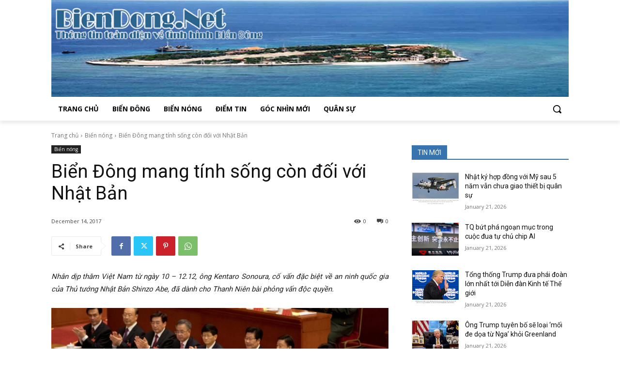

--- FILE ---
content_type: text/html; charset=UTF-8
request_url: https://biendong.net/2017/12/14/bien-dong-mang-tinh-song-con-doi-voi-nhat-ban-2/
body_size: 298193
content:
<!doctype html >
<!--[if IE 8]>    <html class="ie8" lang="en"> <![endif]-->
<!--[if IE 9]>    <html class="ie9" lang="en"> <![endif]-->
<!--[if gt IE 8]><!--> <html lang="en-US"> <!--<![endif]-->
<head>
    <title>Biển Đông mang tính sống còn đối với Nhật Bản | biendong.net</title>
    <meta charset="UTF-8" />
    <meta name="viewport" content="width=device-width, initial-scale=1.0">
    <link rel="pingback" href="https://biendong.net/xmlrpc.php" />
    <meta name='robots' content='max-image-preview:large' />
<link rel="icon" type="image/png" href="https://biendong.net/wp-content/uploads/2021/11/BDN.favicon.png"><link rel='dns-prefetch' href='//fonts.googleapis.com' />
<link rel="alternate" type="application/rss+xml" title="biendong.net &raquo; Feed" href="https://biendong.net/feed/" />
<link rel="alternate" type="application/rss+xml" title="biendong.net &raquo; Comments Feed" href="https://biendong.net/comments/feed/" />
<link rel="alternate" type="application/rss+xml" title="biendong.net &raquo; Biển Đông mang tính sống còn đối với Nhật Bản Comments Feed" href="https://biendong.net/2017/12/14/bien-dong-mang-tinh-song-con-doi-voi-nhat-ban-2/feed/" />
<link rel="alternate" title="oEmbed (JSON)" type="application/json+oembed" href="https://biendong.net/wp-json/oembed/1.0/embed?url=https%3A%2F%2Fbiendong.net%2F2017%2F12%2F14%2Fbien-dong-mang-tinh-song-con-doi-voi-nhat-ban-2%2F" />
<link rel="alternate" title="oEmbed (XML)" type="text/xml+oembed" href="https://biendong.net/wp-json/oembed/1.0/embed?url=https%3A%2F%2Fbiendong.net%2F2017%2F12%2F14%2Fbien-dong-mang-tinh-song-con-doi-voi-nhat-ban-2%2F&#038;format=xml" />
<style id='wp-img-auto-sizes-contain-inline-css' type='text/css'>
img:is([sizes=auto i],[sizes^="auto," i]){contain-intrinsic-size:3000px 1500px}
/*# sourceURL=wp-img-auto-sizes-contain-inline-css */
</style>
<style id='wp-emoji-styles-inline-css' type='text/css'>

	img.wp-smiley, img.emoji {
		display: inline !important;
		border: none !important;
		box-shadow: none !important;
		height: 1em !important;
		width: 1em !important;
		margin: 0 0.07em !important;
		vertical-align: -0.1em !important;
		background: none !important;
		padding: 0 !important;
	}
/*# sourceURL=wp-emoji-styles-inline-css */
</style>
<style id='wp-block-library-inline-css' type='text/css'>
:root{--wp-block-synced-color:#7a00df;--wp-block-synced-color--rgb:122,0,223;--wp-bound-block-color:var(--wp-block-synced-color);--wp-editor-canvas-background:#ddd;--wp-admin-theme-color:#007cba;--wp-admin-theme-color--rgb:0,124,186;--wp-admin-theme-color-darker-10:#006ba1;--wp-admin-theme-color-darker-10--rgb:0,107,160.5;--wp-admin-theme-color-darker-20:#005a87;--wp-admin-theme-color-darker-20--rgb:0,90,135;--wp-admin-border-width-focus:2px}@media (min-resolution:192dpi){:root{--wp-admin-border-width-focus:1.5px}}.wp-element-button{cursor:pointer}:root .has-very-light-gray-background-color{background-color:#eee}:root .has-very-dark-gray-background-color{background-color:#313131}:root .has-very-light-gray-color{color:#eee}:root .has-very-dark-gray-color{color:#313131}:root .has-vivid-green-cyan-to-vivid-cyan-blue-gradient-background{background:linear-gradient(135deg,#00d084,#0693e3)}:root .has-purple-crush-gradient-background{background:linear-gradient(135deg,#34e2e4,#4721fb 50%,#ab1dfe)}:root .has-hazy-dawn-gradient-background{background:linear-gradient(135deg,#faaca8,#dad0ec)}:root .has-subdued-olive-gradient-background{background:linear-gradient(135deg,#fafae1,#67a671)}:root .has-atomic-cream-gradient-background{background:linear-gradient(135deg,#fdd79a,#004a59)}:root .has-nightshade-gradient-background{background:linear-gradient(135deg,#330968,#31cdcf)}:root .has-midnight-gradient-background{background:linear-gradient(135deg,#020381,#2874fc)}:root{--wp--preset--font-size--normal:16px;--wp--preset--font-size--huge:42px}.has-regular-font-size{font-size:1em}.has-larger-font-size{font-size:2.625em}.has-normal-font-size{font-size:var(--wp--preset--font-size--normal)}.has-huge-font-size{font-size:var(--wp--preset--font-size--huge)}.has-text-align-center{text-align:center}.has-text-align-left{text-align:left}.has-text-align-right{text-align:right}.has-fit-text{white-space:nowrap!important}#end-resizable-editor-section{display:none}.aligncenter{clear:both}.items-justified-left{justify-content:flex-start}.items-justified-center{justify-content:center}.items-justified-right{justify-content:flex-end}.items-justified-space-between{justify-content:space-between}.screen-reader-text{border:0;clip-path:inset(50%);height:1px;margin:-1px;overflow:hidden;padding:0;position:absolute;width:1px;word-wrap:normal!important}.screen-reader-text:focus{background-color:#ddd;clip-path:none;color:#444;display:block;font-size:1em;height:auto;left:5px;line-height:normal;padding:15px 23px 14px;text-decoration:none;top:5px;width:auto;z-index:100000}html :where(.has-border-color){border-style:solid}html :where([style*=border-top-color]){border-top-style:solid}html :where([style*=border-right-color]){border-right-style:solid}html :where([style*=border-bottom-color]){border-bottom-style:solid}html :where([style*=border-left-color]){border-left-style:solid}html :where([style*=border-width]){border-style:solid}html :where([style*=border-top-width]){border-top-style:solid}html :where([style*=border-right-width]){border-right-style:solid}html :where([style*=border-bottom-width]){border-bottom-style:solid}html :where([style*=border-left-width]){border-left-style:solid}html :where(img[class*=wp-image-]){height:auto;max-width:100%}:where(figure){margin:0 0 1em}html :where(.is-position-sticky){--wp-admin--admin-bar--position-offset:var(--wp-admin--admin-bar--height,0px)}@media screen and (max-width:600px){html :where(.is-position-sticky){--wp-admin--admin-bar--position-offset:0px}}

/*# sourceURL=wp-block-library-inline-css */
</style><style id='global-styles-inline-css' type='text/css'>
:root{--wp--preset--aspect-ratio--square: 1;--wp--preset--aspect-ratio--4-3: 4/3;--wp--preset--aspect-ratio--3-4: 3/4;--wp--preset--aspect-ratio--3-2: 3/2;--wp--preset--aspect-ratio--2-3: 2/3;--wp--preset--aspect-ratio--16-9: 16/9;--wp--preset--aspect-ratio--9-16: 9/16;--wp--preset--color--black: #000000;--wp--preset--color--cyan-bluish-gray: #abb8c3;--wp--preset--color--white: #ffffff;--wp--preset--color--pale-pink: #f78da7;--wp--preset--color--vivid-red: #cf2e2e;--wp--preset--color--luminous-vivid-orange: #ff6900;--wp--preset--color--luminous-vivid-amber: #fcb900;--wp--preset--color--light-green-cyan: #7bdcb5;--wp--preset--color--vivid-green-cyan: #00d084;--wp--preset--color--pale-cyan-blue: #8ed1fc;--wp--preset--color--vivid-cyan-blue: #0693e3;--wp--preset--color--vivid-purple: #9b51e0;--wp--preset--gradient--vivid-cyan-blue-to-vivid-purple: linear-gradient(135deg,rgb(6,147,227) 0%,rgb(155,81,224) 100%);--wp--preset--gradient--light-green-cyan-to-vivid-green-cyan: linear-gradient(135deg,rgb(122,220,180) 0%,rgb(0,208,130) 100%);--wp--preset--gradient--luminous-vivid-amber-to-luminous-vivid-orange: linear-gradient(135deg,rgb(252,185,0) 0%,rgb(255,105,0) 100%);--wp--preset--gradient--luminous-vivid-orange-to-vivid-red: linear-gradient(135deg,rgb(255,105,0) 0%,rgb(207,46,46) 100%);--wp--preset--gradient--very-light-gray-to-cyan-bluish-gray: linear-gradient(135deg,rgb(238,238,238) 0%,rgb(169,184,195) 100%);--wp--preset--gradient--cool-to-warm-spectrum: linear-gradient(135deg,rgb(74,234,220) 0%,rgb(151,120,209) 20%,rgb(207,42,186) 40%,rgb(238,44,130) 60%,rgb(251,105,98) 80%,rgb(254,248,76) 100%);--wp--preset--gradient--blush-light-purple: linear-gradient(135deg,rgb(255,206,236) 0%,rgb(152,150,240) 100%);--wp--preset--gradient--blush-bordeaux: linear-gradient(135deg,rgb(254,205,165) 0%,rgb(254,45,45) 50%,rgb(107,0,62) 100%);--wp--preset--gradient--luminous-dusk: linear-gradient(135deg,rgb(255,203,112) 0%,rgb(199,81,192) 50%,rgb(65,88,208) 100%);--wp--preset--gradient--pale-ocean: linear-gradient(135deg,rgb(255,245,203) 0%,rgb(182,227,212) 50%,rgb(51,167,181) 100%);--wp--preset--gradient--electric-grass: linear-gradient(135deg,rgb(202,248,128) 0%,rgb(113,206,126) 100%);--wp--preset--gradient--midnight: linear-gradient(135deg,rgb(2,3,129) 0%,rgb(40,116,252) 100%);--wp--preset--font-size--small: 11px;--wp--preset--font-size--medium: 20px;--wp--preset--font-size--large: 32px;--wp--preset--font-size--x-large: 42px;--wp--preset--font-size--regular: 15px;--wp--preset--font-size--larger: 50px;--wp--preset--spacing--20: 0.44rem;--wp--preset--spacing--30: 0.67rem;--wp--preset--spacing--40: 1rem;--wp--preset--spacing--50: 1.5rem;--wp--preset--spacing--60: 2.25rem;--wp--preset--spacing--70: 3.38rem;--wp--preset--spacing--80: 5.06rem;--wp--preset--shadow--natural: 6px 6px 9px rgba(0, 0, 0, 0.2);--wp--preset--shadow--deep: 12px 12px 50px rgba(0, 0, 0, 0.4);--wp--preset--shadow--sharp: 6px 6px 0px rgba(0, 0, 0, 0.2);--wp--preset--shadow--outlined: 6px 6px 0px -3px rgb(255, 255, 255), 6px 6px rgb(0, 0, 0);--wp--preset--shadow--crisp: 6px 6px 0px rgb(0, 0, 0);}:where(.is-layout-flex){gap: 0.5em;}:where(.is-layout-grid){gap: 0.5em;}body .is-layout-flex{display: flex;}.is-layout-flex{flex-wrap: wrap;align-items: center;}.is-layout-flex > :is(*, div){margin: 0;}body .is-layout-grid{display: grid;}.is-layout-grid > :is(*, div){margin: 0;}:where(.wp-block-columns.is-layout-flex){gap: 2em;}:where(.wp-block-columns.is-layout-grid){gap: 2em;}:where(.wp-block-post-template.is-layout-flex){gap: 1.25em;}:where(.wp-block-post-template.is-layout-grid){gap: 1.25em;}.has-black-color{color: var(--wp--preset--color--black) !important;}.has-cyan-bluish-gray-color{color: var(--wp--preset--color--cyan-bluish-gray) !important;}.has-white-color{color: var(--wp--preset--color--white) !important;}.has-pale-pink-color{color: var(--wp--preset--color--pale-pink) !important;}.has-vivid-red-color{color: var(--wp--preset--color--vivid-red) !important;}.has-luminous-vivid-orange-color{color: var(--wp--preset--color--luminous-vivid-orange) !important;}.has-luminous-vivid-amber-color{color: var(--wp--preset--color--luminous-vivid-amber) !important;}.has-light-green-cyan-color{color: var(--wp--preset--color--light-green-cyan) !important;}.has-vivid-green-cyan-color{color: var(--wp--preset--color--vivid-green-cyan) !important;}.has-pale-cyan-blue-color{color: var(--wp--preset--color--pale-cyan-blue) !important;}.has-vivid-cyan-blue-color{color: var(--wp--preset--color--vivid-cyan-blue) !important;}.has-vivid-purple-color{color: var(--wp--preset--color--vivid-purple) !important;}.has-black-background-color{background-color: var(--wp--preset--color--black) !important;}.has-cyan-bluish-gray-background-color{background-color: var(--wp--preset--color--cyan-bluish-gray) !important;}.has-white-background-color{background-color: var(--wp--preset--color--white) !important;}.has-pale-pink-background-color{background-color: var(--wp--preset--color--pale-pink) !important;}.has-vivid-red-background-color{background-color: var(--wp--preset--color--vivid-red) !important;}.has-luminous-vivid-orange-background-color{background-color: var(--wp--preset--color--luminous-vivid-orange) !important;}.has-luminous-vivid-amber-background-color{background-color: var(--wp--preset--color--luminous-vivid-amber) !important;}.has-light-green-cyan-background-color{background-color: var(--wp--preset--color--light-green-cyan) !important;}.has-vivid-green-cyan-background-color{background-color: var(--wp--preset--color--vivid-green-cyan) !important;}.has-pale-cyan-blue-background-color{background-color: var(--wp--preset--color--pale-cyan-blue) !important;}.has-vivid-cyan-blue-background-color{background-color: var(--wp--preset--color--vivid-cyan-blue) !important;}.has-vivid-purple-background-color{background-color: var(--wp--preset--color--vivid-purple) !important;}.has-black-border-color{border-color: var(--wp--preset--color--black) !important;}.has-cyan-bluish-gray-border-color{border-color: var(--wp--preset--color--cyan-bluish-gray) !important;}.has-white-border-color{border-color: var(--wp--preset--color--white) !important;}.has-pale-pink-border-color{border-color: var(--wp--preset--color--pale-pink) !important;}.has-vivid-red-border-color{border-color: var(--wp--preset--color--vivid-red) !important;}.has-luminous-vivid-orange-border-color{border-color: var(--wp--preset--color--luminous-vivid-orange) !important;}.has-luminous-vivid-amber-border-color{border-color: var(--wp--preset--color--luminous-vivid-amber) !important;}.has-light-green-cyan-border-color{border-color: var(--wp--preset--color--light-green-cyan) !important;}.has-vivid-green-cyan-border-color{border-color: var(--wp--preset--color--vivid-green-cyan) !important;}.has-pale-cyan-blue-border-color{border-color: var(--wp--preset--color--pale-cyan-blue) !important;}.has-vivid-cyan-blue-border-color{border-color: var(--wp--preset--color--vivid-cyan-blue) !important;}.has-vivid-purple-border-color{border-color: var(--wp--preset--color--vivid-purple) !important;}.has-vivid-cyan-blue-to-vivid-purple-gradient-background{background: var(--wp--preset--gradient--vivid-cyan-blue-to-vivid-purple) !important;}.has-light-green-cyan-to-vivid-green-cyan-gradient-background{background: var(--wp--preset--gradient--light-green-cyan-to-vivid-green-cyan) !important;}.has-luminous-vivid-amber-to-luminous-vivid-orange-gradient-background{background: var(--wp--preset--gradient--luminous-vivid-amber-to-luminous-vivid-orange) !important;}.has-luminous-vivid-orange-to-vivid-red-gradient-background{background: var(--wp--preset--gradient--luminous-vivid-orange-to-vivid-red) !important;}.has-very-light-gray-to-cyan-bluish-gray-gradient-background{background: var(--wp--preset--gradient--very-light-gray-to-cyan-bluish-gray) !important;}.has-cool-to-warm-spectrum-gradient-background{background: var(--wp--preset--gradient--cool-to-warm-spectrum) !important;}.has-blush-light-purple-gradient-background{background: var(--wp--preset--gradient--blush-light-purple) !important;}.has-blush-bordeaux-gradient-background{background: var(--wp--preset--gradient--blush-bordeaux) !important;}.has-luminous-dusk-gradient-background{background: var(--wp--preset--gradient--luminous-dusk) !important;}.has-pale-ocean-gradient-background{background: var(--wp--preset--gradient--pale-ocean) !important;}.has-electric-grass-gradient-background{background: var(--wp--preset--gradient--electric-grass) !important;}.has-midnight-gradient-background{background: var(--wp--preset--gradient--midnight) !important;}.has-small-font-size{font-size: var(--wp--preset--font-size--small) !important;}.has-medium-font-size{font-size: var(--wp--preset--font-size--medium) !important;}.has-large-font-size{font-size: var(--wp--preset--font-size--large) !important;}.has-x-large-font-size{font-size: var(--wp--preset--font-size--x-large) !important;}
/*# sourceURL=global-styles-inline-css */
</style>

<style id='classic-theme-styles-inline-css' type='text/css'>
/*! This file is auto-generated */
.wp-block-button__link{color:#fff;background-color:#32373c;border-radius:9999px;box-shadow:none;text-decoration:none;padding:calc(.667em + 2px) calc(1.333em + 2px);font-size:1.125em}.wp-block-file__button{background:#32373c;color:#fff;text-decoration:none}
/*# sourceURL=/wp-includes/css/classic-themes.min.css */
</style>
<link rel='stylesheet' id='td-plugin-newsletter-css' href='https://biendong.net/wp-content/plugins/td-newsletter/style.css?ver=12.7.4' type='text/css' media='all' />
<link rel='stylesheet' id='td-plugin-multi-purpose-css' href='https://biendong.net/wp-content/plugins/td-composer/td-multi-purpose/style.css?ver=9c5a7338c90cbd82cb580e34cffb127f' type='text/css' media='all' />
<link rel='stylesheet' id='google-fonts-style-css' href='https://fonts.googleapis.com/css?family=Open+Sans%3A400%2C600%2C700%2C300%7CRoboto%3A400%2C600%2C700%2C300&#038;display=swap&#038;ver=12.7.4' type='text/css' media='all' />
<link rel='stylesheet' id='tds-front-css' href='https://biendong.net/wp-content/plugins/td-subscription/assets/css/tds-front.css?ver=1.7.4' type='text/css' media='all' />
<link rel='stylesheet' id='td-theme-css' href='https://biendong.net/wp-content/themes/Newspaper/style.css?ver=12.7.4' type='text/css' media='all' />
<style id='td-theme-inline-css' type='text/css'>@media (max-width:767px){.td-header-desktop-wrap{display:none}}@media (min-width:767px){.td-header-mobile-wrap{display:none}}</style>
<link rel='stylesheet' id='td-legacy-framework-front-style-css' href='https://biendong.net/wp-content/plugins/td-composer/legacy/Newspaper/assets/css/td_legacy_main.css?ver=9c5a7338c90cbd82cb580e34cffb127f' type='text/css' media='all' />
<link rel='stylesheet' id='td-standard-pack-framework-front-style-css' href='https://biendong.net/wp-content/plugins/td-standard-pack/Newspaper/assets/css/td_standard_pack_main.css?ver=1314111a2e147bac488ccdd97e4704ff' type='text/css' media='all' />
<link rel='stylesheet' id='tdb_style_cloud_templates_front-css' href='https://biendong.net/wp-content/plugins/td-cloud-library/assets/css/tdb_main.css?ver=496e217dc78570a2932146e73f7c4a14' type='text/css' media='all' />
<script type="text/javascript" src="https://biendong.net/wp-includes/js/jquery/jquery.min.js?ver=3.7.1" id="jquery-core-js"></script>
<script type="text/javascript" src="https://biendong.net/wp-includes/js/jquery/jquery-migrate.min.js?ver=3.4.1" id="jquery-migrate-js"></script>
<link rel="https://api.w.org/" href="https://biendong.net/wp-json/" /><link rel="alternate" title="JSON" type="application/json" href="https://biendong.net/wp-json/wp/v2/posts/29547" /><link rel="EditURI" type="application/rsd+xml" title="RSD" href="https://biendong.net/xmlrpc.php?rsd" />
<meta name="generator" content="WordPress 6.9" />
<link rel="canonical" href="https://biendong.net/2017/12/14/bien-dong-mang-tinh-song-con-doi-voi-nhat-ban-2/" />
<link rel='shortlink' href='https://biendong.net/?p=29547' />
        <style>

        </style>
            <script>
        window.tdb_global_vars = {"wpRestUrl":"https:\/\/biendong.net\/wp-json\/","permalinkStructure":"\/%year%\/%monthnum%\/%day%\/%postname%\/"};
        window.tdb_p_autoload_vars = {"isAjax":false,"isAdminBarShowing":false,"autoloadStatus":"on","origPostEditUrl":null};
    </script>
    
    <style id="tdb-global-colors">:root{--accent-color:#fff}</style>

    
	
<!-- JS generated by theme -->

<script type="text/javascript" id="td-generated-header-js">
    
    

	    var tdBlocksArray = []; //here we store all the items for the current page

	    // td_block class - each ajax block uses a object of this class for requests
	    function tdBlock() {
		    this.id = '';
		    this.block_type = 1; //block type id (1-234 etc)
		    this.atts = '';
		    this.td_column_number = '';
		    this.td_current_page = 1; //
		    this.post_count = 0; //from wp
		    this.found_posts = 0; //from wp
		    this.max_num_pages = 0; //from wp
		    this.td_filter_value = ''; //current live filter value
		    this.is_ajax_running = false;
		    this.td_user_action = ''; // load more or infinite loader (used by the animation)
		    this.header_color = '';
		    this.ajax_pagination_infinite_stop = ''; //show load more at page x
	    }

        // td_js_generator - mini detector
        ( function () {
            var htmlTag = document.getElementsByTagName("html")[0];

	        if ( navigator.userAgent.indexOf("MSIE 10.0") > -1 ) {
                htmlTag.className += ' ie10';
            }

            if ( !!navigator.userAgent.match(/Trident.*rv\:11\./) ) {
                htmlTag.className += ' ie11';
            }

	        if ( navigator.userAgent.indexOf("Edge") > -1 ) {
                htmlTag.className += ' ieEdge';
            }

            if ( /(iPad|iPhone|iPod)/g.test(navigator.userAgent) ) {
                htmlTag.className += ' td-md-is-ios';
            }

            var user_agent = navigator.userAgent.toLowerCase();
            if ( user_agent.indexOf("android") > -1 ) {
                htmlTag.className += ' td-md-is-android';
            }

            if ( -1 !== navigator.userAgent.indexOf('Mac OS X')  ) {
                htmlTag.className += ' td-md-is-os-x';
            }

            if ( /chrom(e|ium)/.test(navigator.userAgent.toLowerCase()) ) {
               htmlTag.className += ' td-md-is-chrome';
            }

            if ( -1 !== navigator.userAgent.indexOf('Firefox') ) {
                htmlTag.className += ' td-md-is-firefox';
            }

            if ( -1 !== navigator.userAgent.indexOf('Safari') && -1 === navigator.userAgent.indexOf('Chrome') ) {
                htmlTag.className += ' td-md-is-safari';
            }

            if( -1 !== navigator.userAgent.indexOf('IEMobile') ){
                htmlTag.className += ' td-md-is-iemobile';
            }

        })();

        var tdLocalCache = {};

        ( function () {
            "use strict";

            tdLocalCache = {
                data: {},
                remove: function (resource_id) {
                    delete tdLocalCache.data[resource_id];
                },
                exist: function (resource_id) {
                    return tdLocalCache.data.hasOwnProperty(resource_id) && tdLocalCache.data[resource_id] !== null;
                },
                get: function (resource_id) {
                    return tdLocalCache.data[resource_id];
                },
                set: function (resource_id, cachedData) {
                    tdLocalCache.remove(resource_id);
                    tdLocalCache.data[resource_id] = cachedData;
                }
            };
        })();

    
    
var td_viewport_interval_list=[{"limitBottom":767,"sidebarWidth":228},{"limitBottom":1018,"sidebarWidth":300},{"limitBottom":1140,"sidebarWidth":324}];
var td_animation_stack_effect="type0";
var tds_animation_stack=true;
var td_animation_stack_specific_selectors=".entry-thumb, img, .td-lazy-img";
var td_animation_stack_general_selectors=".td-animation-stack img, .td-animation-stack .entry-thumb, .post img, .td-animation-stack .td-lazy-img";
var tds_show_more_info="Show more info";
var tds_show_less_info="Show less info";
var tdc_is_installed="yes";
var tdc_domain_active=false;
var td_ajax_url="https:\/\/biendong.net\/wp-admin\/admin-ajax.php?td_theme_name=Newspaper&v=12.7.4";
var td_get_template_directory_uri="https:\/\/biendong.net\/wp-content\/plugins\/td-composer\/legacy\/common";
var tds_snap_menu="";
var tds_logo_on_sticky="";
var tds_header_style="7";
var td_please_wait="Please wait...";
var td_email_user_pass_incorrect="User or password incorrect!";
var td_email_user_incorrect="Email or username incorrect!";
var td_email_incorrect="Email incorrect!";
var td_user_incorrect="Username incorrect!";
var td_email_user_empty="Email or username empty!";
var td_pass_empty="Pass empty!";
var td_pass_pattern_incorrect="Invalid Pass Pattern!";
var td_retype_pass_incorrect="Retyped Pass incorrect!";
var tds_more_articles_on_post_enable="";
var tds_more_articles_on_post_time_to_wait="";
var tds_more_articles_on_post_pages_distance_from_top=0;
var tds_captcha="";
var tds_theme_color_site_wide="#4db2ec";
var tds_smart_sidebar="";
var tdThemeName="Newspaper";
var tdThemeNameWl="Newspaper";
var td_magnific_popup_translation_tPrev="Previous (Left arrow key)";
var td_magnific_popup_translation_tNext="Next (Right arrow key)";
var td_magnific_popup_translation_tCounter="%curr% of %total%";
var td_magnific_popup_translation_ajax_tError="The content from %url% could not be loaded.";
var td_magnific_popup_translation_image_tError="The image #%curr% could not be loaded.";
var tdBlockNonce="a12c40abc8";
var tdMobileMenu="enabled";
var tdMobileSearch="enabled";
var tdDateNamesI18n={"month_names":["January","February","March","April","May","June","July","August","September","October","November","December"],"month_names_short":["Jan","Feb","Mar","Apr","May","Jun","Jul","Aug","Sep","Oct","Nov","Dec"],"day_names":["Sunday","Monday","Tuesday","Wednesday","Thursday","Friday","Saturday"],"day_names_short":["Sun","Mon","Tue","Wed","Thu","Fri","Sat"]};
var td_reset_pass_empty="Please enter a new password before proceeding.";
var td_reset_pass_confirm_empty="Please confirm the new password before proceeding.";
var td_reset_pass_not_matching="Please make sure that the passwords match.";
var tdb_modal_confirm="Save";
var tdb_modal_cancel="Cancel";
var tdb_modal_confirm_alt="Yes";
var tdb_modal_cancel_alt="No";
var td_deploy_mode="deploy";
var td_ad_background_click_link="";
var td_ad_background_click_target="";
</script>


<!-- Header style compiled by theme -->

<style>.td-menu-background:before,.td-search-background:before{background:rgba(0,0,0,0.5);background:-moz-linear-gradient(top,rgba(0,0,0,0.5) 0%,rgba(0,0,0,0.6) 100%);background:-webkit-gradient(left top,left bottom,color-stop(0%,rgba(0,0,0,0.5)),color-stop(100%,rgba(0,0,0,0.6)));background:-webkit-linear-gradient(top,rgba(0,0,0,0.5) 0%,rgba(0,0,0,0.6) 100%);background:-o-linear-gradient(top,rgba(0,0,0,0.5) 0%,rgba(0,0,0,0.6) 100%);background:-ms-linear-gradient(top,rgba(0,0,0,0.5) 0%,rgba(0,0,0,0.6) 100%);background:linear-gradient(to bottom,rgba(0,0,0,0.5) 0%,rgba(0,0,0,0.6) 100%);filter:progid:DXImageTransform.Microsoft.gradient(startColorstr='rgba(0,0,0,0.5)',endColorstr='rgba(0,0,0,0.6)',GradientType=0)}.td-menu-background:before,.td-search-background:before{background:rgba(0,0,0,0.5);background:-moz-linear-gradient(top,rgba(0,0,0,0.5) 0%,rgba(0,0,0,0.6) 100%);background:-webkit-gradient(left top,left bottom,color-stop(0%,rgba(0,0,0,0.5)),color-stop(100%,rgba(0,0,0,0.6)));background:-webkit-linear-gradient(top,rgba(0,0,0,0.5) 0%,rgba(0,0,0,0.6) 100%);background:-o-linear-gradient(top,rgba(0,0,0,0.5) 0%,rgba(0,0,0,0.6) 100%);background:-ms-linear-gradient(top,rgba(0,0,0,0.5) 0%,rgba(0,0,0,0.6) 100%);background:linear-gradient(to bottom,rgba(0,0,0,0.5) 0%,rgba(0,0,0,0.6) 100%);filter:progid:DXImageTransform.Microsoft.gradient(startColorstr='rgba(0,0,0,0.5)',endColorstr='rgba(0,0,0,0.6)',GradientType=0)}</style>


<!-- Button style compiled by theme -->

<style></style>

	<style id="tdw-css-placeholder"></style></head>

<body class="wp-singular post-template-default single single-post postid-29547 single-format-standard wp-theme-Newspaper td-standard-pack bien-dong-mang-tinh-song-con-doi-voi-nhat-ban-2 global-block-template-1 tdb_template_70218 tdb-template  tdc-header-template  tdc-footer-template td-animation-stack-type0 td-full-layout" itemscope="itemscope" itemtype="https://schema.org/WebPage">


    <div class="td-menu-background" style="visibility:hidden"></div>
<div id="td-mobile-nav" style="visibility:hidden">
    <div class="td-mobile-container">
        <!-- mobile menu top section -->
        <div class="td-menu-socials-wrap">
            <!-- socials -->
            <div class="td-menu-socials">
                            </div>
            <!-- close button -->
            <div class="td-mobile-close">
                <span><i class="td-icon-close-mobile"></i></span>
            </div>
        </div>

        <!-- login section -->
        
        <!-- menu section -->
        <div class="td-mobile-content">
            <div class="menu-topmenu-container"><ul id="menu-topmenu-2" class="td-mobile-main-menu"><li class="menu-item menu-item-type-post_type menu-item-object-page menu-item-home menu-item-first menu-item-70240"><a href="https://biendong.net/">Trang chủ</a></li>
<li class="menu-item menu-item-type-taxonomy menu-item-object-category menu-item-70242"><a href="https://biendong.net/category/biendong/">Biển Đông</a></li>
<li class="menu-item menu-item-type-taxonomy menu-item-object-category current-post-ancestor current-menu-parent current-post-parent menu-item-70241"><a href="https://biendong.net/category/bien-nong/">Biển nóng</a></li>
<li class="menu-item menu-item-type-taxonomy menu-item-object-category menu-item-70243"><a href="https://biendong.net/category/diem-tin/">Điểm tin</a></li>
<li class="menu-item menu-item-type-taxonomy menu-item-object-category menu-item-70244"><a href="https://biendong.net/category/goc-nhin-moi/">Góc nhìn mới</a></li>
<li class="menu-item menu-item-type-taxonomy menu-item-object-category menu-item-70246"><a href="https://biendong.net/category/quan-su/">Quân sự</a></li>
</ul></div>        </div>
    </div>

    <!-- register/login section -->
    </div><div class="td-search-background" style="visibility:hidden"></div>
<div class="td-search-wrap-mob" style="visibility:hidden">
	<div class="td-drop-down-search">
		<form method="get" class="td-search-form" action="https://biendong.net/">
			<!-- close button -->
			<div class="td-search-close">
				<span><i class="td-icon-close-mobile"></i></span>
			</div>
			<div role="search" class="td-search-input">
				<span>Search</span>
				<input id="td-header-search-mob" type="text" value="" name="s" autocomplete="off" />
			</div>
		</form>
		<div id="td-aj-search-mob" class="td-ajax-search-flex"></div>
	</div>
</div>

    <div id="td-outer-wrap" class="td-theme-wrap">
    
                    <div class="td-header-template-wrap" style="position: relative">
                                    <div class="td-header-mobile-wrap ">
                        <div id="tdi_1" class="tdc-zone"><div class="tdc_zone tdi_2  wpb_row td-pb-row tdc-element-style"  >
<style scoped>.tdi_2{min-height:0}@media (max-width:767px){.tdi_2:before{content:'';display:block;width:100vw;height:100%;position:absolute;left:50%;transform:translateX(-50%);box-shadow:0px 6px 8px 0px rgba(0,0,0,0.08);z-index:20;pointer-events:none}@media (max-width:767px){.tdi_2:before{width:100%}}}@media (max-width:767px){.tdi_2{position:relative}}</style>
<div class="tdi_1_rand_style td-element-style" ><style>@media (max-width:767px){.tdi_1_rand_style{background-color:#222222!important}}</style></div><div id="tdi_3" class="tdc-row"><div class="vc_row tdi_4  wpb_row td-pb-row" >
<style scoped>.tdi_4,.tdi_4 .tdc-columns{min-height:0}.tdi_4,.tdi_4 .tdc-columns{display:block}.tdi_4 .tdc-columns{width:100%}.tdi_4:before,.tdi_4:after{display:table}@media (max-width:767px){@media (min-width:768px){.tdi_4{margin-left:-0px;margin-right:-0px}.tdi_4 .tdc-row-video-background-error,.tdi_4>.vc_column,.tdi_4>.tdc-columns>.vc_column{padding-left:0px;padding-right:0px}}}</style><div class="vc_column tdi_6  wpb_column vc_column_container tdc-column td-pb-span4">
<style scoped>.tdi_6{vertical-align:baseline}.tdi_6>.wpb_wrapper,.tdi_6>.wpb_wrapper>.tdc-elements{display:block}.tdi_6>.wpb_wrapper>.tdc-elements{width:100%}.tdi_6>.wpb_wrapper>.vc_row_inner{width:auto}.tdi_6>.wpb_wrapper{width:auto;height:auto}@media (max-width:767px){.tdi_6{vertical-align:middle}}@media (max-width:767px){.tdi_6{width:20%!important;display:inline-block!important}}</style><div class="wpb_wrapper" ><div class="td_block_wrap tdb_mobile_menu tdi_7 td-pb-border-top td_block_template_1 tdb-header-align"  data-td-block-uid="tdi_7" >
<style>@media (max-width:767px){.tdi_7{margin-top:2px!important;margin-left:-13px!important}}</style>
<style>.tdb-header-align{vertical-align:middle}.tdb_mobile_menu{margin-bottom:0;clear:none}.tdb_mobile_menu a{display:inline-block!important;position:relative;text-align:center;color:var(--td_theme_color,#4db2ec)}.tdb_mobile_menu a>span{display:flex;align-items:center;justify-content:center}.tdb_mobile_menu svg{height:auto}.tdb_mobile_menu svg,.tdb_mobile_menu svg *{fill:var(--td_theme_color,#4db2ec)}#tdc-live-iframe .tdb_mobile_menu a{pointer-events:none}.td-menu-mob-open-menu{overflow:hidden}.td-menu-mob-open-menu #td-outer-wrap{position:static}.tdi_7{display:inline-block}.tdi_7 .tdb-mobile-menu-button i{font-size:22px;width:55px;height:55px;line-height:55px}.tdi_7 .tdb-mobile-menu-button svg{width:22px}.tdi_7 .tdb-mobile-menu-button .tdb-mobile-menu-icon-svg{width:55px;height:55px}.tdi_7 .tdb-mobile-menu-button{color:#ffffff}.tdi_7 .tdb-mobile-menu-button svg,.tdi_7 .tdb-mobile-menu-button svg *{fill:#ffffff}@media (max-width:767px){.tdi_7 .tdb-mobile-menu-button i{font-size:27px;width:54px;height:54px;line-height:54px}.tdi_7 .tdb-mobile-menu-button svg{width:27px}.tdi_7 .tdb-mobile-menu-button .tdb-mobile-menu-icon-svg{width:54px;height:54px}}</style><div class="tdb-block-inner td-fix-index"><span class="tdb-mobile-menu-button"><i class="tdb-mobile-menu-icon td-icon-mobile"></i></span></div></div> <!-- ./block --></div></div><div class="vc_column tdi_9  wpb_column vc_column_container tdc-column td-pb-span4">
<style scoped>.tdi_9{vertical-align:baseline}.tdi_9>.wpb_wrapper,.tdi_9>.wpb_wrapper>.tdc-elements{display:block}.tdi_9>.wpb_wrapper>.tdc-elements{width:100%}.tdi_9>.wpb_wrapper>.vc_row_inner{width:auto}.tdi_9>.wpb_wrapper{width:auto;height:auto}@media (max-width:767px){.tdi_9{vertical-align:middle}}@media (max-width:767px){.tdi_9{width:60%!important;display:inline-block!important}}</style><div class="wpb_wrapper" ><div class="td_block_wrap tdb_header_logo tdi_10 td-pb-border-top td_block_template_1 tdb-header-align"  data-td-block-uid="tdi_10" >
<style>@media (max-width:767px){.tdi_10{margin-top:-8px!important}}</style>
<style>.tdb_header_logo{margin-bottom:0;clear:none}.tdb_header_logo .tdb-logo-a,.tdb_header_logo h1{display:flex;pointer-events:auto;align-items:flex-start}.tdb_header_logo h1{margin:0;line-height:0}.tdb_header_logo .tdb-logo-img-wrap img{display:block}.tdb_header_logo .tdb-logo-svg-wrap+.tdb-logo-img-wrap{display:none}.tdb_header_logo .tdb-logo-svg-wrap svg{width:50px;display:block;transition:fill .3s ease}.tdb_header_logo .tdb-logo-text-wrap{display:flex}.tdb_header_logo .tdb-logo-text-title,.tdb_header_logo .tdb-logo-text-tagline{-webkit-transition:all 0.2s ease;transition:all 0.2s ease}.tdb_header_logo .tdb-logo-text-title{background-size:cover;background-position:center center;font-size:75px;font-family:serif;line-height:1.1;color:#222;white-space:nowrap}.tdb_header_logo .tdb-logo-text-tagline{margin-top:2px;font-size:12px;font-family:serif;letter-spacing:1.8px;line-height:1;color:#767676}.tdb_header_logo .tdb-logo-icon{position:relative;font-size:46px;color:#000}.tdb_header_logo .tdb-logo-icon-svg{line-height:0}.tdb_header_logo .tdb-logo-icon-svg svg{width:46px;height:auto}.tdb_header_logo .tdb-logo-icon-svg svg,.tdb_header_logo .tdb-logo-icon-svg svg *{fill:#000}.tdi_10 .tdb-logo-a,.tdi_10 h1{flex-direction:row;align-items:center;justify-content:center}.tdi_10 .tdb-logo-svg-wrap{display:block}.tdi_10 .tdb-logo-img-wrap{display:none}.tdi_10 .tdb-logo-text-tagline{margin-top:-3px;margin-left:0;display:block}.tdi_10 .tdb-logo-text-title{display:block;color:#ffffff}.tdi_10 .tdb-logo-text-wrap{flex-direction:column;align-items:center}.tdi_10 .tdb-logo-icon{top:0px;display:block}@media (max-width:767px){.tdb_header_logo .tdb-logo-text-title{font-size:36px}}@media (max-width:767px){.tdb_header_logo .tdb-logo-text-tagline{font-size:11px}}@media (min-width:768px) and (max-width:1018px){.tdi_10 .tdb-logo-img{max-width:186px}.tdi_10 .tdb-logo-text-tagline{margin-top:-2px;margin-left:0}}@media (max-width:767px){.tdi_10 .tdb-logo-svg-wrap+.tdb-logo-img-wrap{display:none}.tdi_10 .tdb-logo-img{max-width:180px}.tdi_10 .tdb-logo-img-wrap{display:block}}</style><div class="tdb-block-inner td-fix-index"><a class="tdb-logo-a" href="https://biendong.net/"><span class="tdb-logo-text-wrap"><span class="tdb-logo-text-title">Biendong.net</span><span class="tdb-logo-text-tagline">Trang thông tin toàn diện về tình hình Biển Đông</span></span></a></div></div> <!-- ./block --></div></div><div class="vc_column tdi_12  wpb_column vc_column_container tdc-column td-pb-span4">
<style scoped>.tdi_12{vertical-align:baseline}.tdi_12>.wpb_wrapper,.tdi_12>.wpb_wrapper>.tdc-elements{display:block}.tdi_12>.wpb_wrapper>.tdc-elements{width:100%}.tdi_12>.wpb_wrapper>.vc_row_inner{width:auto}.tdi_12>.wpb_wrapper{width:auto;height:auto}@media (max-width:767px){.tdi_12{vertical-align:middle}}@media (max-width:767px){.tdi_12{width:20%!important;display:inline-block!important}}</style><div class="wpb_wrapper" ><div class="td_block_wrap tdb_mobile_search tdi_13 td-pb-border-top td_block_template_1 tdb-header-align"  data-td-block-uid="tdi_13" >
<style>@media (max-width:767px){.tdi_13{margin-right:-18px!important;margin-bottom:0px!important}}</style>
<style>.tdb_mobile_search{margin-bottom:0;clear:none}.tdb_mobile_search a{display:inline-block!important;position:relative;text-align:center;color:var(--td_theme_color,#4db2ec)}.tdb_mobile_search a>span{display:flex;align-items:center;justify-content:center}.tdb_mobile_search svg{height:auto}.tdb_mobile_search svg,.tdb_mobile_search svg *{fill:var(--td_theme_color,#4db2ec)}#tdc-live-iframe .tdb_mobile_search a{pointer-events:none}.td-search-opened{overflow:hidden}.td-search-opened #td-outer-wrap{position:static}.td-search-opened .td-search-wrap-mob{position:fixed;height:calc(100% + 1px)}.td-search-opened .td-drop-down-search{height:calc(100% + 1px);overflow-y:scroll;overflow-x:hidden}.tdi_13{display:inline-block;float:right;clear:none}.tdi_13 .tdb-header-search-button-mob i{font-size:22px;width:55px;height:55px;line-height:55px}.tdi_13 .tdb-header-search-button-mob svg{width:22px}.tdi_13 .tdb-header-search-button-mob .tdb-mobile-search-icon-svg{width:55px;height:55px;display:flex;justify-content:center}.tdi_13 .tdb-header-search-button-mob{color:#ffffff}.tdi_13 .tdb-header-search-button-mob svg,.tdi_13 .tdb-header-search-button-mob svg *{fill:#ffffff}.td-search-wrap-mob .td-module-exclusive .td-module-title a:before{display:inline-block}@media (min-width:1019px) and (max-width:1140px){}@media (min-width:768px) and (max-width:1018px){}@media (max-width:767px){}</style><div class="tdb-block-inner td-fix-index"><span class="tdb-header-search-button-mob dropdown-toggle" data-toggle="dropdown"><span class="tdb-mobile-search-icon tdb-mobile-search-icon-svg" ><svg version="1.1" xmlns="http://www.w3.org/2000/svg" viewBox="0 0 1024 1024"><path d="M946.371 843.601l-125.379-125.44c43.643-65.925 65.495-142.1 65.475-218.040 0.051-101.069-38.676-202.588-115.835-279.706-77.117-77.148-178.606-115.948-279.644-115.886-101.079-0.061-202.557 38.738-279.665 115.876-77.169 77.128-115.937 178.627-115.907 279.716-0.031 101.069 38.728 202.588 115.907 279.665 77.117 77.117 178.616 115.825 279.665 115.804 75.94 0.020 152.136-21.862 218.061-65.495l125.348 125.46c30.915 30.904 81.029 30.904 111.954 0.020 30.915-30.935 30.915-81.029 0.020-111.974zM705.772 714.925c-59.443 59.341-136.899 88.842-214.784 88.924-77.896-0.082-155.341-29.583-214.784-88.924-59.443-59.484-88.975-136.919-89.037-214.804 0.061-77.885 29.604-155.372 89.037-214.825 59.464-59.443 136.878-88.945 214.784-89.016 77.865 0.082 155.3 29.583 214.784 89.016 59.361 59.464 88.914 136.919 88.945 214.825-0.041 77.885-29.583 155.361-88.945 214.804z"></path></svg></span></span></div></div> <!-- ./block --></div></div></div></div></div></div>                    </div>
                
                    <div class="td-header-desktop-wrap ">
                        <!-- LOGIN MODAL -->

                <div id="login-form" class="white-popup-block mfp-hide mfp-with-anim td-login-modal-wrap">
                    <div class="td-login-wrap">
                        <a href="#" aria-label="Back" class="td-back-button"><i class="td-icon-modal-back"></i></a>
                        <div id="td-login-div" class="td-login-form-div td-display-block">
                            <div class="td-login-panel-title">Sign in</div>
                            <div class="td-login-panel-descr">Welcome! Log into your account</div>
                            <div class="td_display_err"></div>
                            <form id="loginForm" action="#" method="post">
                                <div class="td-login-inputs"><input class="td-login-input" autocomplete="username" type="text" name="login_email" id="login_email" value="" required><label for="login_email">your username</label></div>
                                <div class="td-login-inputs"><input class="td-login-input" autocomplete="current-password" type="password" name="login_pass" id="login_pass" value="" required><label for="login_pass">your password</label></div>
                                <input type="button"  name="login_button" id="login_button" class="wpb_button btn td-login-button" value="Login">
                                
                            </form>

                            

                            <div class="td-login-info-text"><a href="#" id="forgot-pass-link">Forgot your password? Get help</a></div>
                            
                            
                            
                            <div class="td-login-info-text"><a class="privacy-policy-link" href="https://biendong.net/2010/12/09/cong-ham-cua-cong-hoa-indonesia-ve-duong-luoi-bo-cua-trung-quoc/attachment-bdong0-jpg/">bDong0.jpg</a></div>
                        </div>

                        

                         <div id="td-forgot-pass-div" class="td-login-form-div td-display-none">
                            <div class="td-login-panel-title">Password recovery</div>
                            <div class="td-login-panel-descr">Recover your password</div>
                            <div class="td_display_err"></div>
                            <form id="forgotpassForm" action="#" method="post">
                                <div class="td-login-inputs"><input class="td-login-input" type="text" name="forgot_email" id="forgot_email" value="" required><label for="forgot_email">your email</label></div>
                                <input type="button" name="forgot_button" id="forgot_button" class="wpb_button btn td-login-button" value="Send My Password">
                            </form>
                            <div class="td-login-info-text">A password will be e-mailed to you.</div>
                        </div>
                        
                        
                    </div>
                </div>
                <div id="tdi_14" class="tdc-zone"><div class="tdc_zone tdi_15  wpb_row td-pb-row tdc-element-style"  >
<style scoped>.tdi_15{min-height:0}.tdi_15:before{content:'';display:block;width:100vw;height:100%;position:absolute;left:50%;transform:translateX(-50%);box-shadow:0px 6px 8px 0px rgba(0,0,0,0.08);z-index:20;pointer-events:none}.td-header-desktop-wrap{position:relative}@media (max-width:767px){.tdi_15:before{width:100%}}.tdi_15{position:relative}</style>
<div class="tdi_14_rand_style td-element-style" ><style>.tdi_14_rand_style{background-color:#ffffff!important}</style></div><div id="tdi_16" class="tdc-row stretch_row"><div class="vc_row tdi_17  wpb_row td-pb-row tdc-element-style" >
<style scoped>.tdi_17,.tdi_17 .tdc-columns{min-height:0}.tdi_17,.tdi_17 .tdc-columns{display:block}.tdi_17 .tdc-columns{width:100%}.tdi_17:before,.tdi_17:after{display:table}@media (min-width:768px){.tdi_17{margin-left:-0px;margin-right:-0px}.tdi_17 .tdc-row-video-background-error,.tdi_17>.vc_column,.tdi_17>.tdc-columns>.vc_column{padding-left:0px;padding-right:0px}}.tdi_17{position:relative}.tdi_17 .td_block_wrap{text-align:left}</style>
<div class="tdi_16_rand_style td-element-style" ><style>.tdi_16_rand_style{background-color:#222222!important}</style></div><div class="vc_column tdi_19  wpb_column vc_column_container tdc-column td-pb-span12 td-is-sticky">
<style scoped>.tdi_19{vertical-align:baseline}.tdi_19>.wpb_wrapper,.tdi_19>.wpb_wrapper>.tdc-elements{display:block}.tdi_19>.wpb_wrapper>.tdc-elements{width:100%}.tdi_19>.wpb_wrapper>.vc_row_inner{width:auto}.tdi_19>.wpb_wrapper{width:auto;height:auto}.tdi_19{border-color:#81d742!important;border-style:solid!important;border-width:0!important}@media(min-width:1141px){.tdi_19{display:none!important}}</style><div class="wpb_wrapper" data-sticky-enabled-on="W3RydWUsdHJ1ZSx0cnVlLHRydWVd" data-sticky-offset="20" data-sticky-is-width-auto="W2ZhbHNlLGZhbHNlLGZhbHNlLGZhbHNlXQ=="><div class="td_block_wrap tdb_header_date tdi_21 td-pb-border-top td_block_template_1 tdb-header-align"  data-td-block-uid="tdi_21" >
<style>.tdi_21{margin-right:32px!important}@media (min-width:1019px) and (max-width:1140px){.tdi_21{margin-right:20px!important}}@media (min-width:768px) and (max-width:1018px){.tdi_21{margin-right:20px!important}}</style>
<style>.tdb_header_date{margin-bottom:0;clear:none}.tdb_header_date .tdb-block-inner{display:flex;align-items:baseline}.tdb_header_date .tdb-head-date-txt{font-family:var(--td_default_google_font_1,'Open Sans','Open Sans Regular',sans-serif);font-size:11px;line-height:1;color:#000}.tdi_21{display:inline-block}.tdi_21 .tdb-head-date-txt{color:#ffffff;line-height:28px!important}</style><div class="tdb-block-inner td-fix-index"><div class="tdb-head-date-txt">Wednesday, January 21, 2026</div></div></div> <!-- ./block -->

<script>

var tdb_login_sing_in_shortcode="on";

</script>

<div class="td_block_wrap tdb_header_user tdi_22 td-pb-border-top td_block_template_1 tdb-header-align"  data-td-block-uid="tdi_22" >
<style>.tdi_22{margin-right:14px!important}</style>
<style>.tdb_header_user{margin-bottom:0;clear:none}.tdb_header_user .tdb-block-inner{display:flex;align-items:center}.tdb_header_user .tdb-head-usr-item{font-family:var(--td_default_google_font_1,'Open Sans','Open Sans Regular',sans-serif);font-size:11px;line-height:1;color:#000}.tdb_header_user .tdb-head-usr-item:hover{color:var(--td_theme_color,#4db2ec)}.tdb_header_user .tdb-head-usr-avatar{position:relative;width:20px;height:0;padding-bottom:20px;margin-right:6px;background-size:cover;background-position:center center}.tdb_header_user .tdb-head-usr-name{margin-right:16px;font-weight:700}.tdb_header_user .tdb-head-usr-log{display:flex;align-items:center}.tdb_header_user .tdb-head-usr-log i{font-size:10px}.tdb_header_user .tdb-head-usr-log-icon{position:relative}.tdb_header_user .tdb-head-usr-log-icon-svg{line-height:0}.tdb_header_user .tdb-head-usr-log-icon-svg svg{width:10px;height:auto}.tdi_22{display:inline-block}.tdi_22 .tdb-head-usr-avatar{width:19px;padding-bottom:19px}.tdi_22 .tdb-head-usr-log .tdb-head-usr-log-icon{margin-right:2px;top:0px}.tdi_22 .tdb-head-usr-name{color:#ffffff;line-height:28px!important}.tdi_22 .tdb-head-usr-log{color:#ffffff;line-height:28px!important}.tdi_22 .tdb-head-usr-log-icon-svg svg,.tdi_22 .tdb-head-usr-log-icon-svg svg *{fill:#ffffff;fill:#ffffff}.tdi_22 .tdb-head-usr-log i{color:#ffffff}</style><div class="tdb-block-inner td-fix-index"><a class="td-login-modal-js tdb-head-usr-item tdb-head-usr-log" href="#login-form" data-effect="mpf-td-login-effect"><span class="tdb-head-usr-log-txt">Sign in / Join</span></a></div></div> <!-- ./block --><div class="tdm_block td_block_wrap tdm_block_socials tdi_23 tdm-content-horiz-left td-pb-border-top td_block_template_1"  data-td-block-uid="tdi_23" >
<style>.tdm_block.tdm_block_socials{margin-bottom:0}.tdm-social-wrapper{*zoom:1}.tdm-social-wrapper:before,.tdm-social-wrapper:after{display:table;content:'';line-height:0}.tdm-social-wrapper:after{clear:both}.tdm-social-item-wrap{display:inline-block}.tdm-social-item{position:relative;display:inline-flex;align-items:center;justify-content:center;vertical-align:middle;-webkit-transition:all 0.2s;transition:all 0.2s;text-align:center;-webkit-transform:translateZ(0);transform:translateZ(0)}.tdm-social-item i{font-size:14px;color:var(--td_theme_color,#4db2ec);-webkit-transition:all 0.2s;transition:all 0.2s}.tdm-social-text{display:none;margin-top:-1px;vertical-align:middle;font-size:13px;color:var(--td_theme_color,#4db2ec);-webkit-transition:all 0.2s;transition:all 0.2s}.tdm-social-item-wrap:hover i,.tdm-social-item-wrap:hover .tdm-social-text{color:#000}.tdm-social-item-wrap:last-child .tdm-social-text{margin-right:0!important}.tdi_23{float:right;clear:none}</style>
<style>.tdi_24 .tdm-social-item i{font-size:12px;vertical-align:middle;line-height:22.8px}.tdi_24 .tdm-social-item i.td-icon-linkedin,.tdi_24 .tdm-social-item i.td-icon-pinterest,.tdi_24 .tdm-social-item i.td-icon-blogger,.tdi_24 .tdm-social-item i.td-icon-vimeo{font-size:9.6px}.tdi_24 .tdm-social-item{width:22.8px;height:22.8px;margin:2.5px 5px 2.5px 0}.tdi_24 .tdm-social-item-wrap:last-child .tdm-social-item{margin-right:0!important}.tdi_24 .tdm-social-item i,.tds-team-member2 .tdi_24.tds-social1 .tdm-social-item i{color:#ffffff}.tdi_24 .tdm-social-item-wrap:hover i,.tds-team-member2 .tdi_24.tds-social1 .tdm-social-item:hover i{color:#4db2ec}.tdi_24 .tdm-social-text{display:none;margin-left:2px;margin-right:18px}</style><div class="tdm-social-wrapper tds-social1 tdi_24"><div class="tdm-social-item-wrap"><a href="#"  title="Facebook" class="tdm-social-item"><i class="td-icon-font td-icon-facebook"></i><span style="display: none">Facebook</span></a></div><div class="tdm-social-item-wrap"><a href="#"  title="Instagram" class="tdm-social-item"><i class="td-icon-font td-icon-instagram"></i><span style="display: none">Instagram</span></a></div><div class="tdm-social-item-wrap"><a href="#"  title="Twitter" class="tdm-social-item"><i class="td-icon-font td-icon-twitter"></i><span style="display: none">Twitter</span></a></div><div class="tdm-social-item-wrap"><a href="#"  title="Vimeo" class="tdm-social-item"><i class="td-icon-font td-icon-vimeo"></i><span style="display: none">Vimeo</span></a></div><div class="tdm-social-item-wrap"><a href="#"  title="Youtube" class="tdm-social-item"><i class="td-icon-font td-icon-youtube"></i><span style="display: none">Youtube</span></a></div></div></div></div></div></div></div><div id="tdi_25" class="tdc-row"><div class="vc_row tdi_26  wpb_row td-pb-row" >
<style scoped>.tdi_26,.tdi_26 .tdc-columns{min-height:0}.tdi_26,.tdi_26 .tdc-columns{display:block}.tdi_26 .tdc-columns{width:100%}.tdi_26:before,.tdi_26:after{display:table}</style><div class="vc_column tdi_28  wpb_column vc_column_container tdc-column td-pb-span12">
<style scoped>.tdi_28{vertical-align:baseline}.tdi_28>.wpb_wrapper,.tdi_28>.wpb_wrapper>.tdc-elements{display:block}.tdi_28>.wpb_wrapper>.tdc-elements{width:100%}.tdi_28>.wpb_wrapper>.vc_row_inner{width:auto}.tdi_28>.wpb_wrapper{width:auto;height:auto}</style><div class="wpb_wrapper" ><div class="vc_row_inner tdi_30  vc_row vc_inner wpb_row td-pb-row tdc-row-content-vert-center" >
<style scoped>.tdi_30{position:relative!important;top:0;transform:none;-webkit-transform:none}.tdi_30,.tdi_30 .tdc-inner-columns{display:block}.tdi_30 .tdc-inner-columns{width:100%}@media (min-width:768px){.tdi_30{margin-left:-0px;margin-right:-0px}.tdi_30>.vc_column_inner,.tdi_30>.tdc-inner-columns>.vc_column_inner{padding-left:0px;padding-right:0px}}@media (min-width:767px){.tdi_30.tdc-row-content-vert-center,.tdi_30.tdc-row-content-vert-center .tdc-inner-columns{display:flex;align-items:center;flex:1}.tdi_30.tdc-row-content-vert-bottom,.tdi_30.tdc-row-content-vert-bottom .tdc-inner-columns{display:flex;align-items:flex-end;flex:1}.tdi_30.tdc-row-content-vert-center .td_block_wrap{vertical-align:middle}.tdi_30.tdc-row-content-vert-bottom .td_block_wrap{vertical-align:bottom}}@media (min-width:768px) and (max-width:1018px){.tdi_30{margin-bottom:-3px!important;padding-top:9px!important;padding-bottom:0px!important}}</style><div class="vc_column_inner tdi_32  wpb_column vc_column_container tdc-inner-column td-pb-span12">
<style scoped>.tdi_32{vertical-align:baseline}.tdi_32 .vc_column-inner>.wpb_wrapper,.tdi_32 .vc_column-inner>.wpb_wrapper .tdc-elements{display:block}.tdi_32 .vc_column-inner>.wpb_wrapper .tdc-elements{width:100%}div.tdi_32{width:100%!important}@media (min-width:1019px) and (max-width:1140px){.tdi_32{width:24%!important}}@media (min-width:768px) and (max-width:1018px){.tdi_32{width:calc(100% - 468px)!important}}</style><div class="vc_column-inner"><div class="wpb_wrapper" ><div class="wpb_wrapper td_block_single_image td_block_wrap  td-animation-stack td_block_wrap vc_single_image tdi_33  td-single-image- td-pb-border-top td_block_template_1 "  data-td-block-uid="tdi_33"><span 
                            class="td_single_image_bg td-lazy-img" 
                            data-type="css_image" 
                            data-img-url="https://biendong.net/wp-content/uploads/2021/11/banner.png"  ></span>
<style>.tdi_33{margin-bottom:1px!important;position:relative}</style>
<style>.td_block_single_image.td-image-video-modal{cursor:pointer}.td_block_single_image.td-no-img-custom-url .td_single_image_bg{pointer-events:none;cursor:default}.vc_single_image a{position:relative}.td-single-image-style-rounded .td_single_image_bg,.td-single-image-style-rounded .td_single_image_bg:before,.td-single-image-style-rounded .td_single_image_bg:after{border-radius:4px}.td-single-image-style-border,.td-single-image-style-round-border,.td-single-image-style-circle-border,.td-single-image-style-outline,.td-single-image-style-bordered-shadow,.td-single-image-style-round-outline,.td-single-image-style-round-border-shadow,.td-single-image-style-circle-outline,.td-single-image-style-circle-border-shadow{margin-bottom:22px;background-color:#EBEBEB}.td-single-image-style-border,.td-single-image-style-round-border,.td-single-image-style-circle-border{padding:6px}.td-single-image-style-outline,.td-single-image-style-bordered-shadow,.td-single-image-style-round-outline,.td-single-image-style-round-border-shadow,.td-single-image-style-circle-outline,.td-single-image-style-circle-border-shadow{padding:1px}.td-single-image-style-outline .td_single_image_bg:before,.td-single-image-style-bordered-shadow .td_single_image_bg:before,.td-single-image-style-round-outline .td_single_image_bg:before,.td-single-image-style-round-border-shadow .td_single_image_bg:before,.td-single-image-style-circle-outline .td_single_image_bg:before,.td-single-image-style-circle-border-shadow .td_single_image_bg:before,.td-single-image-style-outline a:after,.td-single-image-style-bordered-shadow .td_single_image_bg:after,.td-single-image-style-round-outline .td_single_image_bg:after,.td-single-image-style-round-border-shadow .td_single_image_bg:after,.td-single-image-style-circle-outline .td_single_image_bg:after,.td-single-image-style-circle-border-shadow .td_single_image_bg:after{content:'';position:absolute;top:0;left:0;width:100%;height:100%}.td-single-image-style-outline .td_single_image_bg:after,.td-single-image-style-bordered-shadow .td_single_image_bg:after,.td-single-image-style-round-outline .td_single_image_bg:after,.td-single-image-style-round-border-shadow .td_single_image_bg:after,.td-single-image-style-circle-outline .td_single_image_bg:after,.td-single-image-style-circle-border-shadow .td_single_image_bg:after{color:#fff;-webkit-box-shadow:inset 0px 0px 0px 6px;box-shadow:inset 0px 0px 0px 6px}.td-single-image-style-outline .td_single_image_bg:before,.td-single-image-style-bordered-shadow .td_single_image_bg:before,.td-single-image-style-round-outline .td_single_image_bg:before,.td-single-image-style-round-border-shadow .td_single_image_bg:before,.td-single-image-style-circle-outline .td_single_image_bg:before,.td-single-image-style-circle-border-shadow .td_single_image_bg:before{color:#EBEBEB;-webkit-box-shadow:inset 0px 0px 0px 7px;box-shadow:inset 0px 0px 0px 7px}.td-single-image-style-shadow .td_single_image_bg,.td-single-image-style-bordered-shadow .td_single_image_bg,.td-single-image-style-round-shadow .td_single_image_bg,.td-single-image-style-round-border-shadow .td_single_image_bg,.td-single-image-style-circle-shadow .td_single_image_bg,.td-single-image-style-circle-border-shadow .td_single_image_bg{-webkit-box-shadow:0 0 6px rgba(0,0,0,0.1);box-shadow:0 0 6px rgba(0,0,0,0.1)}.td-single-image-style-3d-shadow{position:relative}.td-single-image-style-3d-shadow:before,.td-single-image-style-3d-shadow:after{content:'';position:absolute;bottom:0;height:30%;-webkit-box-shadow:0 15px 10px rgba(0,0,0,0.6);box-shadow:0 15px 10px rgba(0,0,0,0.6);z-index:0}.td-single-image-style-3d-shadow:before{left:5px;right:50%;-webkit-transform:skewY(-6deg);transform:skewY(-6deg);-webkit-transform-origin:0 0;transform-origin:0 0}.td-single-image-style-3d-shadow:after{left:50%;right:5px;-webkit-transform:skewY(6deg);transform:skewY(6deg);-webkit-transform-origin:100% 0;transform-origin:100% 0}.td-single-image-style-3d-shadow .td_single_image_bg{z-index:1}.td-single-image-style-round,.td-single-image-style-round-border,.td-single-image-style-round-outline,.td-single-image-style-round-shadow,.td-single-image-style-round-border-shadow,.td-single-image-style-circle,.td-single-image-style-circle-border,.td-single-image-style-circle-outline,.td-single-image-style-circle-shadow,.td-single-image-style-circle-border-shadow{border-radius:50%}.td-single-image-style-round .td_single_image_bg,.td-single-image-style-round-border .td_single_image_bg,.td-single-image-style-round-outline .td_single_image_bg,.td-single-image-style-round-shadow .td_single_image_bg,.td-single-image-style-round-border-shadow .td_single_image_bg,.td-single-image-style-circle .td_single_image_bg,.td-single-image-style-circle-border .td_single_image_bg,.td-single-image-style-circle-outline .td_single_image_bg,.td-single-image-style-circle-shadow .td_single_image_bg,.td-single-image-style-circle-border-shadow .td_single_image_bg,.td-single-image-style-round .td_single_image_bg:before,.td-single-image-style-round-border .td_single_image_bg:before,.td-single-image-style-round-outline .td_single_image_bg:before,.td-single-image-style-round-shadow .td_single_image_bg:before,.td-single-image-style-round-border-shadow .td_single_image_bg:before,.td-single-image-style-circle .td_single_image_bg:before,.td-single-image-style-circle-border .td_single_image_bg:before,.td-single-image-style-circle-outline .td_single_image_bg:before,.td-single-image-style-circle-shadow .td_single_image_bg:before,.td-single-image-style-circle-border-shadow .td_single_image_bg:before,.td-single-image-style-round .td_single_image_bg:after,.td-single-image-style-round-border .td_single_image_bg:after,.td-single-image-style-round-outline .td_single_image_bg:after,.td-single-image-style-round-shadow .td_single_image_bg:after,.td-single-image-style-round-border-shadow .td_single_image_bg:after,.td-single-image-style-circle .td_single_image_bg:after,.td-single-image-style-circle-border .td_single_image_bg:after,.td-single-image-style-circle-outline .td_single_image_bg:after,.td-single-image-style-circle-shadow .td_single_image_bg:after,.td-single-image-style-circle-border-shadow .td_single_image_bg:after{border-radius:50%}.td-single-image-style-round-outline .td_single_image_bg:before,.td-single-image-style-round-border-shadow .td_single_image_bg:before,.td-single-image-style-circle-outline .td_single_image_bg:before,.td-single-image-style-circle-border-shadow .td_single_image_bg:before,.td-single-image-style-round-outline .td_single_image_bg:before:before,.td-single-image-style-round-border-shadow .td_single_image_bg:before:before,.td-single-image-style-circle-outline .td_single_image_bg:before:before,.td-single-image-style-circle-border-shadow .td_single_image_bg:before:before,.td-single-image-style-round-outline .td_single_image_bg:after:before,.td-single-image-style-round-border-shadow .td_single_image_bg:after:before,.td-single-image-style-circle-outline .td_single_image_bg:after:before,.td-single-image-style-circle-border-shadow .td_single_image_bg:after:before,.td-single-image-style-round-outline .td_single_image_bg:after,.td-single-image-style-round-border-shadow .td_single_image_bg:after,.td-single-image-style-circle-outline .td_single_image_bg:after,.td-single-image-style-circle-border-shadow .td_single_image_bg:after,.td-single-image-style-round-outline .td_single_image_bg:before:after,.td-single-image-style-round-border-shadow .td_single_image_bg:before:after,.td-single-image-style-circle-outline .td_single_image_bg:before:after,.td-single-image-style-circle-border-shadow .td_single_image_bg:before:after,.td-single-image-style-round-outline .td_single_image_bg:after:after,.td-single-image-style-round-border-shadow .td_single_image_bg:after:after,.td-single-image-style-circle-outline .td_single_image_bg:after:after,.td-single-image-style-circle-border-shadow .td_single_image_bg:after:after{border-radius:50%}.td-single-image-style-circle .td_single_image_bg,.td-single-image-style-circle-border .td_single_image_bg,.td-single-image-style-circle-outline .td_single_image_bg,.td-single-image-style-circle-shadow .td_single_image_bg,.td-single-image-style-circle-border-shadow .td_single_image_bg{height:0;padding-bottom:100%}.vc_single_image .td_single_image_bg{width:100%;display:block;background-size:cover}.tdi_33 .td_single_image_bg{height:200px;padding-bottom:0;background-repeat:no-repeat;background-position:center top}.tdi_33:hover .td_single_image_bg:before{opacity:0}@media (max-width:767px){.td-stretch-content .td_block_single_image{margin-right:-20px;margin-left:-20px}}@media (max-width:767px){.td-single-image-style-border,.td-single-image-style-round-border,.td-single-image-style-circle-border,.td-single-image-style-outline,.td-single-image-style-bordered-shadow,.td-single-image-style-round-outline,.td-single-image-style-round-border-shadow,.td-single-image-style-circle-outline,.td-single-image-style-circle-border-shadow{margin-bottom:32px}}</style>
<div class="tdi_33_rand_style td-element-style">
<div class="td-element-style-before"><style>
.tdi_33_rand_style > .td-element-style-before {
content:'' !important;
width:100% !important;
height:100% !important;
position:absolute !important;
top:0 !important;
left:0 !important;
display:block !important;
z-index:0 !important;
background-position:center center !important;
background-size:cover !important;
}
</style></div><style> </style></div></div></div></div></div></div><div class="vc_row_inner tdi_35  vc_row vc_inner wpb_row td-pb-row" >
<style scoped>.tdi_35{position:relative!important;top:0;transform:none;-webkit-transform:none}.tdi_35,.tdi_35 .tdc-inner-columns{display:block}.tdi_35 .tdc-inner-columns{width:100%}</style><div class="vc_column_inner tdi_37  wpb_column vc_column_container tdc-inner-column td-pb-span12">
<style scoped>.tdi_37{vertical-align:baseline}.tdi_37 .vc_column-inner>.wpb_wrapper,.tdi_37 .vc_column-inner>.wpb_wrapper .tdc-elements{display:block}.tdi_37 .vc_column-inner>.wpb_wrapper .tdc-elements{width:100%}</style><div class="vc_column-inner"><div class="wpb_wrapper" ><div class="td_block_wrap tdb_header_menu tdi_38 tds_menu_active1 tds_menu_sub_active1 tdb-head-menu-inline tdb-mm-align-screen td-pb-border-top td_block_template_1 tdb-header-align"  data-td-block-uid="tdi_38"  style=" z-index: 999;">
<style>.tdb_header_menu{margin-bottom:0;z-index:999;clear:none}.tdb_header_menu .tdb-main-sub-icon-fake,.tdb_header_menu .tdb-sub-icon-fake{display:none}.rtl .tdb_header_menu .tdb-menu{display:flex}.tdb_header_menu .tdb-menu{display:inline-block;vertical-align:middle;margin:0}.tdb_header_menu .tdb-menu .tdb-mega-menu-inactive,.tdb_header_menu .tdb-menu .tdb-menu-item-inactive{pointer-events:none}.tdb_header_menu .tdb-menu .tdb-mega-menu-inactive>ul,.tdb_header_menu .tdb-menu .tdb-menu-item-inactive>ul{visibility:hidden;opacity:0}.tdb_header_menu .tdb-menu .sub-menu{font-size:14px;position:absolute;top:-999em;background-color:#fff;z-index:99}.tdb_header_menu .tdb-menu .sub-menu>li{list-style-type:none;margin:0;font-family:var(--td_default_google_font_1,'Open Sans','Open Sans Regular',sans-serif)}.tdb_header_menu .tdb-menu>li{float:left;list-style-type:none;margin:0}.tdb_header_menu .tdb-menu>li>a{position:relative;display:inline-block;padding:0 14px;font-weight:700;font-size:14px;line-height:48px;vertical-align:middle;text-transform:uppercase;-webkit-backface-visibility:hidden;color:#000;font-family:var(--td_default_google_font_1,'Open Sans','Open Sans Regular',sans-serif)}.tdb_header_menu .tdb-menu>li>a:after{content:'';position:absolute;bottom:0;left:0;right:0;margin:0 auto;width:0;height:3px;background-color:var(--td_theme_color,#4db2ec);-webkit-transform:translate3d(0,0,0);transform:translate3d(0,0,0);-webkit-transition:width 0.2s ease;transition:width 0.2s ease}.tdb_header_menu .tdb-menu>li>a>.tdb-menu-item-text{display:inline-block}.tdb_header_menu .tdb-menu>li>a .tdb-menu-item-text,.tdb_header_menu .tdb-menu>li>a span{vertical-align:middle;float:left}.tdb_header_menu .tdb-menu>li>a .tdb-sub-menu-icon{margin:0 0 0 7px}.tdb_header_menu .tdb-menu>li>a .tdb-sub-menu-icon-svg{float:none;line-height:0}.tdb_header_menu .tdb-menu>li>a .tdb-sub-menu-icon-svg svg{width:14px;height:auto}.tdb_header_menu .tdb-menu>li>a .tdb-sub-menu-icon-svg svg,.tdb_header_menu .tdb-menu>li>a .tdb-sub-menu-icon-svg svg *{fill:#000}.tdb_header_menu .tdb-menu>li.current-menu-item>a:after,.tdb_header_menu .tdb-menu>li.current-menu-ancestor>a:after,.tdb_header_menu .tdb-menu>li.current-category-ancestor>a:after,.tdb_header_menu .tdb-menu>li.current-page-ancestor>a:after,.tdb_header_menu .tdb-menu>li:hover>a:after,.tdb_header_menu .tdb-menu>li.tdb-hover>a:after{width:100%}.tdb_header_menu .tdb-menu>li:hover>ul,.tdb_header_menu .tdb-menu>li.tdb-hover>ul{top:auto;display:block!important}.tdb_header_menu .tdb-menu>li.td-normal-menu>ul.sub-menu{top:auto;left:0;z-index:99}.tdb_header_menu .tdb-menu>li .tdb-menu-sep{position:relative;vertical-align:middle;font-size:14px}.tdb_header_menu .tdb-menu>li .tdb-menu-sep-svg{line-height:0}.tdb_header_menu .tdb-menu>li .tdb-menu-sep-svg svg{width:14px;height:auto}.tdb_header_menu .tdb-menu>li:last-child .tdb-menu-sep{display:none}.tdb_header_menu .tdb-menu-item-text{word-wrap:break-word}.tdb_header_menu .tdb-menu-item-text,.tdb_header_menu .tdb-sub-menu-icon,.tdb_header_menu .tdb-menu-more-subicon{vertical-align:middle}.tdb_header_menu .tdb-sub-menu-icon,.tdb_header_menu .tdb-menu-more-subicon{position:relative;top:0;padding-left:0}.tdb_header_menu .tdb-normal-menu{position:relative}.tdb_header_menu .tdb-normal-menu ul{left:0;padding:15px 0;text-align:left}.tdb_header_menu .tdb-normal-menu ul ul{margin-top:-15px}.tdb_header_menu .tdb-normal-menu ul .tdb-menu-item{position:relative;list-style-type:none}.tdb_header_menu .tdb-normal-menu ul .tdb-menu-item>a{position:relative;display:block;padding:7px 30px;font-size:12px;line-height:20px;color:#111}.tdb_header_menu .tdb-normal-menu ul .tdb-menu-item>a .tdb-sub-menu-icon,.tdb_header_menu .td-pulldown-filter-list .tdb-menu-item>a .tdb-sub-menu-icon{position:absolute;top:50%;-webkit-transform:translateY(-50%);transform:translateY(-50%);right:0;padding-right:inherit;font-size:7px;line-height:20px}.tdb_header_menu .tdb-normal-menu ul .tdb-menu-item>a .tdb-sub-menu-icon-svg,.tdb_header_menu .td-pulldown-filter-list .tdb-menu-item>a .tdb-sub-menu-icon-svg{line-height:0}.tdb_header_menu .tdb-normal-menu ul .tdb-menu-item>a .tdb-sub-menu-icon-svg svg,.tdb_header_menu .td-pulldown-filter-list .tdb-menu-item>a .tdb-sub-menu-icon-svg svg{width:7px;height:auto}.tdb_header_menu .tdb-normal-menu ul .tdb-menu-item>a .tdb-sub-menu-icon-svg svg,.tdb_header_menu .tdb-normal-menu ul .tdb-menu-item>a .tdb-sub-menu-icon-svg svg *,.tdb_header_menu .td-pulldown-filter-list .tdb-menu-item>a .tdb-sub-menu-icon svg,.tdb_header_menu .td-pulldown-filter-list .tdb-menu-item>a .tdb-sub-menu-icon svg *{fill:#000}.tdb_header_menu .tdb-normal-menu ul .tdb-menu-item:hover>ul,.tdb_header_menu .tdb-normal-menu ul .tdb-menu-item.tdb-hover>ul{top:0;display:block!important}.tdb_header_menu .tdb-normal-menu ul .tdb-menu-item.current-menu-item>a,.tdb_header_menu .tdb-normal-menu ul .tdb-menu-item.current-menu-ancestor>a,.tdb_header_menu .tdb-normal-menu ul .tdb-menu-item.current-category-ancestor>a,.tdb_header_menu .tdb-normal-menu ul .tdb-menu-item.current-page-ancestor>a,.tdb_header_menu .tdb-normal-menu ul .tdb-menu-item.tdb-hover>a,.tdb_header_menu .tdb-normal-menu ul .tdb-menu-item:hover>a{color:var(--td_theme_color,#4db2ec)}.tdb_header_menu .tdb-normal-menu>ul{left:-15px}.tdb_header_menu.tdb-menu-sub-inline .tdb-normal-menu ul,.tdb_header_menu.tdb-menu-sub-inline .td-pulldown-filter-list{width:100%!important}.tdb_header_menu.tdb-menu-sub-inline .tdb-normal-menu ul li,.tdb_header_menu.tdb-menu-sub-inline .td-pulldown-filter-list li{display:inline-block;width:auto!important}.tdb_header_menu.tdb-menu-sub-inline .tdb-normal-menu,.tdb_header_menu.tdb-menu-sub-inline .tdb-normal-menu .tdb-menu-item{position:static}.tdb_header_menu.tdb-menu-sub-inline .tdb-normal-menu ul ul{margin-top:0!important}.tdb_header_menu.tdb-menu-sub-inline .tdb-normal-menu>ul{left:0!important}.tdb_header_menu.tdb-menu-sub-inline .tdb-normal-menu .tdb-menu-item>a .tdb-sub-menu-icon{float:none;line-height:1}.tdb_header_menu.tdb-menu-sub-inline .tdb-normal-menu .tdb-menu-item:hover>ul,.tdb_header_menu.tdb-menu-sub-inline .tdb-normal-menu .tdb-menu-item.tdb-hover>ul{top:100%}.tdb_header_menu.tdb-menu-sub-inline .tdb-menu-items-dropdown{position:static}.tdb_header_menu.tdb-menu-sub-inline .td-pulldown-filter-list{left:0!important}.tdb-menu .tdb-mega-menu .sub-menu{-webkit-transition:opacity 0.3s ease;transition:opacity 0.3s ease;width:1114px!important}.tdb-menu .tdb-mega-menu .sub-menu,.tdb-menu .tdb-mega-menu .sub-menu>li{position:absolute;left:50%;-webkit-transform:translateX(-50%);transform:translateX(-50%)}.tdb-menu .tdb-mega-menu .sub-menu>li{top:0;width:100%;max-width:1114px!important;height:auto;background-color:#fff;border:1px solid #eaeaea;overflow:hidden}.tdc-dragged .tdb-block-menu ul{visibility:hidden!important;opacity:0!important;-webkit-transition:all 0.3s ease;transition:all 0.3s ease}.tdb-mm-align-screen .tdb-menu .tdb-mega-menu .sub-menu{-webkit-transform:translateX(0);transform:translateX(0)}.tdb-mm-align-parent .tdb-menu .tdb-mega-menu{position:relative}.tdb-menu .tdb-mega-menu .tdc-row:not([class*='stretch_row_']),.tdb-menu .tdb-mega-menu .tdc-row-composer:not([class*='stretch_row_']){width:auto!important;max-width:1240px}.tdb-menu .tdb-mega-menu-page>.sub-menu>li .tdb-page-tpl-edit-btns{position:absolute;top:0;left:0;display:none;flex-wrap:wrap;gap:0 4px}.tdb-menu .tdb-mega-menu-page>.sub-menu>li:hover .tdb-page-tpl-edit-btns{display:flex}.tdb-menu .tdb-mega-menu-page>.sub-menu>li .tdb-page-tpl-edit-btn{background-color:#000;padding:1px 8px 2px;font-size:11px;color:#fff;z-index:100}.tdi_38{display:inline-block}.tdi_38 .tdb-menu>li .tdb-menu-sep,.tdi_38 .tdb-menu-items-dropdown .tdb-menu-sep{top:-1px}.tdi_38 .tdb-menu>li>a .tdb-sub-menu-icon,.tdi_38 .td-subcat-more .tdb-menu-more-subicon{top:-1px}.tdi_38 .td-subcat-more .tdb-menu-more-icon{top:0px}.tdi_38 .tdb-normal-menu ul .tdb-menu-item>a .tdb-sub-menu-icon,.tdi_38 .td-pulldown-filter-list .tdb-menu-item>a .tdb-sub-menu-icon{right:0;margin-top:1px}.tdi_38 .tdb-menu .tdb-normal-menu ul,.tdi_38 .td-pulldown-filter-list,.tdi_38 .td-pulldown-filter-list .sub-menu{box-shadow:1px 1px 4px 0px rgba(0,0,0,0.15)}.tdi_38:not(.tdb-mm-align-screen) .tdb-mega-menu .sub-menu,.tdi_38 .tdb-mega-menu .sub-menu>li{max-width:1300px!important}.tdi_38 .tdb-mega-menu .tdb_header_mega_menu{min-height:345px}.tdi_38 .tdb-menu .tdb-mega-menu .sub-menu>li{box-shadow:0px 2px 6px 0px rgba(0,0,0,0.1)}@media (max-width:1140px){.tdb-menu .tdb-mega-menu .sub-menu>li{width:100%!important}}@media (min-width:1019px) and (max-width:1140px){.tdi_38 .tdb-mega-menu .tdb_header_mega_menu{min-height:300px}}@media (min-width:768px) and (max-width:1018px){.tdi_38 .tdb-menu>li>a,.tdi_38 .td-subcat-more{padding:0 12px}.tdi_38 .tdb-menu>li>a,.tdi_38 .td-subcat-more,.tdi_38 .td-subcat-more>.tdb-menu-item-text{font-size:11px!important;line-height:48px!important}.tdi_38 .tdb-mega-menu .tdb_header_mega_menu{min-height:240px}.tdi_38 .tdb-mega-menu-page>.sub-menu>li{padding:14px}}</style>
<style>.tdi_38 .tdb-menu>li>a:after,.tdi_38 .tdb-menu-items-dropdown .td-subcat-more:after{background-color:;bottom:0px}</style><div id=tdi_38 class="td_block_inner td-fix-index"><div class="tdb-main-sub-icon-fake"><i class="tdb-sub-menu-icon td-icon-down tdb-main-sub-menu-icon"></i></div><div class="tdb-sub-icon-fake"><i class="tdb-sub-menu-icon td-icon-right-arrow"></i></div><ul id="menu-topmenu-3" class="tdb-block-menu tdb-menu tdb-menu-items-visible"><li class="menu-item menu-item-type-post_type menu-item-object-page menu-item-home tdb-cur-menu-item menu-item-first tdb-menu-item-button tdb-menu-item tdb-normal-menu menu-item-70240"><a href="https://biendong.net/"><div class="tdb-menu-item-text">Trang chủ</div></a></li>
<li class="menu-item menu-item-type-taxonomy menu-item-object-category tdb-menu-item-button tdb-menu-item tdb-normal-menu menu-item-70242"><a href="https://biendong.net/category/biendong/"><div class="tdb-menu-item-text">Biển Đông</div></a></li>
<li class="menu-item menu-item-type-taxonomy menu-item-object-category current-post-ancestor current-menu-parent current-post-parent tdb-menu-item-button tdb-menu-item tdb-normal-menu menu-item-70241"><a href="https://biendong.net/category/bien-nong/"><div class="tdb-menu-item-text">Biển nóng</div></a></li>
<li class="menu-item menu-item-type-taxonomy menu-item-object-category tdb-menu-item-button tdb-menu-item tdb-normal-menu menu-item-70243"><a href="https://biendong.net/category/diem-tin/"><div class="tdb-menu-item-text">Điểm tin</div></a></li>
<li class="menu-item menu-item-type-taxonomy menu-item-object-category tdb-menu-item-button tdb-menu-item tdb-normal-menu menu-item-70244"><a href="https://biendong.net/category/goc-nhin-moi/"><div class="tdb-menu-item-text">Góc nhìn mới</div></a></li>
<li class="menu-item menu-item-type-taxonomy menu-item-object-category tdb-menu-item-button tdb-menu-item tdb-normal-menu menu-item-70246"><a href="https://biendong.net/category/quan-su/"><div class="tdb-menu-item-text">Quân sự</div></a></li>
</ul></div></div><div class="td_block_wrap tdb_header_search tdi_41 tdb-header-search-trigger-enabled td-pb-border-top td_block_template_1 tdb-header-align"  data-td-block-uid="tdi_41" >
<style>@media (min-width:768px) and (max-width:1018px){.tdi_41{margin-top:1px!important}}</style>
<style>.tdb_module_header{width:100%;padding-bottom:0}.tdb_module_header .td-module-container{display:flex;flex-direction:column;position:relative}.tdb_module_header .td-module-container:before{content:'';position:absolute;bottom:0;left:0;width:100%;height:1px}.tdb_module_header .td-image-wrap{display:block;position:relative;padding-bottom:70%}.tdb_module_header .td-image-container{position:relative;width:100%;flex:0 0 auto}.tdb_module_header .td-module-thumb{margin-bottom:0}.tdb_module_header .td-module-meta-info{width:100%;margin-bottom:0;padding:7px 0 0 0;z-index:1;border:0 solid #eaeaea;min-height:0}.tdb_module_header .entry-title{margin:0;font-size:13px;font-weight:500;line-height:18px}.tdb_module_header .td-post-author-name,.tdb_module_header .td-post-date,.tdb_module_header .td-module-comments{vertical-align:text-top}.tdb_module_header .td-post-author-name,.tdb_module_header .td-post-date{top:3px}.tdb_module_header .td-thumb-css{width:100%;height:100%;position:absolute;background-size:cover;background-position:center center}.tdb_module_header .td-category-pos-image .td-post-category:not(.td-post-extra-category),.tdb_module_header .td-post-vid-time{position:absolute;z-index:2;bottom:0}.tdb_module_header .td-category-pos-image .td-post-category:not(.td-post-extra-category){left:0}.tdb_module_header .td-post-vid-time{right:0;background-color:#000;padding:3px 6px 4px;font-family:var(--td_default_google_font_1,'Open Sans','Open Sans Regular',sans-serif);font-size:10px;font-weight:600;line-height:1;color:#fff}.tdb_module_header .td-excerpt{margin:20px 0 0;line-height:21px}.tdb_module_header .td-read-more{margin:20px 0 0}.tdb_module_search .tdb-author-photo{display:inline-block}.tdb_module_search .tdb-author-photo,.tdb_module_search .tdb-author-photo img{vertical-align:middle}.tdb_module_search .td-post-author-name{white-space:normal}.tdb_header_search{margin-bottom:0;clear:none}.tdb_header_search .tdb-block-inner{position:relative;display:inline-block;width:100%}.tdb_header_search .tdb-search-form{position:relative;padding:20px;border-width:3px 0 0;border-style:solid;border-color:var(--td_theme_color,#4db2ec);pointer-events:auto}.tdb_header_search .tdb-search-form:before{content:'';position:absolute;top:0;left:0;width:100%;height:100%;background-color:#fff}.tdb_header_search .tdb-search-form-inner{position:relative;display:flex;background-color:#fff}.tdb_header_search .tdb-search-form-inner:after{content:'';position:absolute;top:0;left:0;width:100%;height:100%;border:1px solid #e1e1e1;pointer-events:none}.tdb_header_search .tdb-head-search-placeholder{position:absolute;top:50%;transform:translateY(-50%);padding:3px 9px;font-size:12px;line-height:21px;color:#999;-webkit-transition:all 0.3s ease;transition:all 0.3s ease;pointer-events:none}.tdb_header_search .tdb-head-search-form-input:focus+.tdb-head-search-placeholder,.tdb-head-search-form-input:not(:placeholder-shown)~.tdb-head-search-placeholder{opacity:0}.tdb_header_search .tdb-head-search-form-btn,.tdb_header_search .tdb-head-search-form-input{height:auto;min-height:32px}.tdb_header_search .tdb-head-search-form-input{color:#444;flex:1;background-color:transparent;border:0}.tdb_header_search .tdb-head-search-form-input.tdb-head-search-nofocus{color:transparent;text-shadow:0 0 0 #444}.tdb_header_search .tdb-head-search-form-btn{margin-bottom:0;padding:0 15px;background-color:#222222;font-family:var(--td_default_google_font_2,'Roboto',sans-serif);font-size:13px;font-weight:500;color:#fff;-webkit-transition:all 0.3s ease;transition:all 0.3s ease;z-index:1}.tdb_header_search .tdb-head-search-form-btn:hover{background-color:var(--td_theme_color,#4db2ec)}.tdb_header_search .tdb-head-search-form-btn i,.tdb_header_search .tdb-head-search-form-btn span{display:inline-block;vertical-align:middle}.tdb_header_search .tdb-head-search-form-btn i{font-size:12px}.tdb_header_search .tdb-head-search-form-btn .tdb-head-search-form-btn-icon{position:relative}.tdb_header_search .tdb-head-search-form-btn .tdb-head-search-form-btn-icon-svg{line-height:0}.tdb_header_search .tdb-head-search-form-btn svg{width:12px;height:auto}.tdb_header_search .tdb-head-search-form-btn svg,.tdb_header_search .tdb-head-search-form-btn svg *{fill:#fff;-webkit-transition:all 0.3s ease;transition:all 0.3s ease}.tdb_header_search .tdb-aj-search-results{padding:20px;background-color:rgba(144,144,144,0.02);border-width:1px 0;border-style:solid;border-color:#ededed;background-color:#fff}.tdb_header_search .tdb-aj-search-results .td_module_wrap:last-child{margin-bottom:0;padding-bottom:0}.tdb_header_search .tdb-aj-search-results .td_module_wrap:last-child .td-module-container:before{display:none}.tdb_header_search .tdb-aj-search-inner{display:flex;flex-wrap:wrap;*zoom:1}.tdb_header_search .tdb-aj-search-inner:before,.tdb_header_search .tdb-aj-search-inner:after{display:table;content:'';line-height:0}.tdb_header_search .tdb-aj-search-inner:after{clear:both}.tdb_header_search .result-msg{padding:4px 0 6px 0;font-family:var(--td_default_google_font_2,'Roboto',sans-serif);font-size:12px;font-style:italic;background-color:#fff}.tdb_header_search .result-msg a{color:#222}.tdb_header_search .result-msg a:hover{color:var(--td_theme_color,#4db2ec)}.tdb_header_search .td-module-meta-info,.tdb_header_search .td-next-prev-wrap{text-align:left}.tdb_header_search .td_module_wrap:hover .entry-title a{color:var(--td_theme_color,#4db2ec)}.tdb_header_search .tdb-aj-cur-element .entry-title a{color:var(--td_theme_color,#4db2ec)}.tdc-dragged .tdb-head-search-btn:after,.tdc-dragged .tdb-drop-down-search{visibility:hidden!important;opacity:0!important;-webkit-transition:all 0.3s ease;transition:all 0.3s ease}.tdb-header-search-trigger-enabled{z-index:1000}.tdb-header-search-trigger-enabled .tdb-head-search-btn{display:flex;align-items:center;position:relative;text-align:center;color:var(--td_theme_color,#4db2ec)}.tdb-header-search-trigger-enabled .tdb-head-search-btn:after{visibility:hidden;opacity:0;content:'';display:block;position:absolute;bottom:0;left:0;right:0;margin:0 auto;width:0;height:0;border-style:solid;border-width:0 6.5px 7px 6.5px;-webkit-transform:translate3d(0,20px,0);transform:translate3d(0,20px,0);-webkit-transition:all 0.4s ease;transition:all 0.4s ease;border-color:transparent transparent var(--td_theme_color,#4db2ec) transparent}.tdb-header-search-trigger-enabled .tdb-drop-down-search-open+.tdb-head-search-btn:after{visibility:visible;opacity:1;-webkit-transform:translate3d(0,0,0);transform:translate3d(0,0,0)}.tdb-header-search-trigger-enabled .tdb-search-icon,.tdb-header-search-trigger-enabled .tdb-search-txt,.tdb-header-search-trigger-enabled .tdb-search-icon-svg svg *{-webkit-transition:all 0.3s ease-in-out;transition:all 0.3s ease-in-out}.tdb-header-search-trigger-enabled .tdb-search-icon-svg{display:flex;align-items:center;justify-content:center}.tdb-header-search-trigger-enabled .tdb-search-icon-svg svg{height:auto}.tdb-header-search-trigger-enabled .tdb-search-icon-svg svg,.tdb-header-search-trigger-enabled .tdb-search-icon-svg svg *{fill:var(--td_theme_color,#4db2ec)}.tdb-header-search-trigger-enabled .tdb-search-txt{position:relative;line-height:1}.tdb-header-search-trigger-enabled .tdb-drop-down-search{visibility:hidden;opacity:0;position:absolute;top:100%;left:0;-webkit-transform:translate3d(0,20px,0);transform:translate3d(0,20px,0);-webkit-transition:all 0.4s ease;transition:all 0.4s ease;pointer-events:none;z-index:10}.tdb-header-search-trigger-enabled .tdb-drop-down-search-open{visibility:visible;opacity:1;-webkit-transform:translate3d(0,0,0);transform:translate3d(0,0,0)}.tdb-header-search-trigger-enabled .tdb-drop-down-search-inner{position:relative;max-width:300px;pointer-events:all}.rtl .tdb-header-search-trigger-enabled .tdb-drop-down-search-inner{margin-left:0}.tdb_header_search .tdb-aj-srs-title{margin-bottom:10px;font-family:var(--td_default_google_font_2,'Roboto',sans-serif);font-weight:500;font-size:13px;line-height:1.3;color:#888}.tdb_header_search .tdb-aj-sr-taxonomies{display:flex;flex-direction:column}.tdb_header_search .tdb-aj-sr-taxonomy{font-family:var(--td_default_google_font_2,'Roboto',sans-serif);font-size:13px;font-weight:500;line-height:18px;color:#111}.tdb_header_search .tdb-aj-sr-taxonomy:not(:last-child){margin-bottom:5px}.tdb_header_search .tdb-aj-sr-taxonomy:hover{color:var(--td_theme_color,#4db2ec)}.tdi_41 .tdb-head-search-btn i{font-size:20px;width:48px;height:48px;line-height:48px;color:#000000}.tdi_41 .tdb-head-search-btn svg{width:20px}.tdi_41 .tdb-search-icon-svg{width:48px;height:48px}.tdi_41{display:inline-block;float:right;clear:none}.tdi_41 .tdb-search-txt{top:0px}.tdi_41 .tdb-drop-down-search .tdb-drop-down-search-inner{max-width:600px}.tdi_41 .tdb-search-form{padding:30px;border-width:0px}.tdi_41 .tdb-drop-down-search{left:auto;right:0}body .tdi_41 .tdb-drop-down-search-inner,.tdi_41 .tdb-search-form,.tdi_41 .tdb-aj-search{margin-left:auto;margin-right:0}.tdi_41 .tdb-search-form-inner:after{border-width:0 0 1px 0}.tdi_41 .tdb-head-search-form-btn i{font-size:7px}.tdi_41 .tdb-head-search-form-btn-icon{margin-left:8px;top:0px}.tdi_41 .tdb-head-search-form-btn{padding:0px;color:#000000;background-color:rgba(0,0,0,0)}.tdi_41 .tdb-aj-search-results{padding:0 30px 30px;border-width:0 0 1px 0}.tdi_41 .result-msg{padding:10px 0;text-align:center;font-style:normal!important}.tdi_41 .tdb-head-search-btn svg,.tdi_41 .tdb-head-search-btn svg *{fill:#000000}.tdi_41 .tdb-head-search-btn:after{border-bottom-color:#ffffff}.tdi_41 .tdb-drop-down-search-inner{box-shadow:0px 3px 6px 0px rgba(0,0,0,0.2)}.tdi_41 .tdb-head-search-form-btn svg,.tdi_41 .tdb-head-search-form-btn svg *{fill:#000000}.tdi_41 .tdb-head-search-form-btn:hover{color:#4db2ec;background-color:rgba(0,0,0,0)}.tdi_41 .tdb-head-search-form-btn:hover svg,.tdi_41 .tdb-head-search-form-btn:hover svg *{fill:#4db2ec}.tdi_41 .result-msg a:hover{color:#4db2ec}.tdi_41 .td_module_wrap{width:50%;float:left;padding-left:10px;padding-right:10px;padding-bottom:10px;margin-bottom:10px}.tdi_41 .td_module_wrap:nth-last-child(-n+2){margin-bottom:0;padding-bottom:0}.tdi_41 .td_module_wrap:nth-last-child(-n+2) .td-module-container:before{display:none}.tdi_41 .tdb-aj-search-inner{margin-left:-10px;margin-right:-10px}.tdi_41 .td-module-container:before{bottom:-10px}.tdi_41 .entry-thumb{background-position:center 50%}.tdi_41 .td-image-wrap{padding-bottom:100%}.tdi_41 .td-image-container{flex:0 0 30%;width:30%;display:block;order:0}.ie10 .tdi_41 .td-image-container,.ie11 .tdi_41 .td-image-container{flex:0 0 auto}.tdi_41 .td-module-container{flex-direction:row}.ie10 .tdi_41 .td-module-meta-info,.ie11 .tdi_41 .td-module-meta-info{flex:1}.tdi_41 .td-video-play-ico{width:24px;height:24px;font-size:24px}.tdi_41 .td-post-vid-time{display:block}.tdi_41 .td-module-meta-info{padding:3px 0 0 16px;border-color:#eaeaea}.tdi_41 .entry-title{margin:0 0 2px 0;font-size:13px!important;line-height:1.4!important}.tdi_41 .td-excerpt{column-count:1;column-gap:48px;display:none}.tdi_41 .td-post-category:not(.td-post-extra-category){display:none}.tdi_41 .td-read-more{display:none}.tdi_41 .td-author-date{display:inline}.tdi_41 .td-post-author-name{display:none}.tdi_41 .td-icon-star,.tdi_41 .td-icon-star-empty,.tdi_41 .td-icon-star-half{font-size:15px}.tdi_41 .td-module-comments{display:none}.tdi_41 .tdb-author-photo .avatar{width:20px;height:20px;margin-right:6px;border-radius:50%}body .tdi_41 .td_module_wrap:hover .td-module-title a,.tdi_41 .tdb-aj-cur-element .entry-title a{color:#4db2ec!important}.tdi_41 .td-module-title a{box-shadow:inset 0 0 0 0 #000}.tdi_41 .td-post-category{text-transform:uppercase!important}.tdi_41 .td-module-exclusive .td-module-title a:before{display:inline-block}@media (min-width:768px){.tdi_41 .td-module-title a{transition:all 0.2s ease;-webkit-transition:all 0.2s ease}}@media (min-width:1019px) and (max-width:1140px){.tdi_41 .td_module_wrap{padding-bottom:10px!important;margin-bottom:10px!important;padding-bottom:10px;margin-bottom:10px}.tdi_41 .td_module_wrap:nth-last-child(-n+2){margin-bottom:0!important;padding-bottom:0!important}.tdi_41 .td_module_wrap .td-module-container:before{display:block!important}.tdi_41 .td_module_wrap:nth-last-child(-n+2) .td-module-container:before{display:none!important}.tdi_41 .td-module-container:before{bottom:-10px}.tdi_41 .td-module-title a{box-shadow:inset 0 0 0 0 #000}@media (min-width:768px){.tdi_41 .td-module-title a{transition:all 0.2s ease;-webkit-transition:all 0.2s ease}}}@media (min-width:768px) and (max-width:1018px){.tdi_41 .tdb-head-search-btn i{font-size:18px;width:46.8px;height:46.8px;line-height:46.8px}.tdi_41 .tdb-head-search-btn svg{width:18px}.tdi_41 .tdb-search-icon-svg{width:46.8px;height:46.8px}.tdi_41 .tdb-search-form{padding:20px 20px 20px}.tdi_41 .td_module_wrap{padding-bottom:10px!important;margin-bottom:10px!important;padding-bottom:10px;margin-bottom:10px}.tdi_41 .td_module_wrap:nth-last-child(-n+2){margin-bottom:0!important;padding-bottom:0!important}.tdi_41 .td_module_wrap .td-module-container:before{display:block!important}.tdi_41 .td_module_wrap:nth-last-child(-n+2) .td-module-container:before{display:none!important}.tdi_41 .td-module-container:before{bottom:-10px}.tdi_41 .td-module-title a{box-shadow:inset 0 0 0 0 #000}@media (min-width:768px){.tdi_41 .td-module-title a{transition:all 0.2s ease;-webkit-transition:all 0.2s ease}}}@media (max-width:767px){.tdi_41 .td_module_wrap{padding-bottom:10px!important;margin-bottom:10px!important;padding-bottom:10px;margin-bottom:10px}.tdi_41 .td_module_wrap:nth-last-child(-n+2){margin-bottom:0!important;padding-bottom:0!important}.tdi_41 .td_module_wrap .td-module-container:before{display:block!important}.tdi_41 .td_module_wrap:nth-last-child(-n+2) .td-module-container:before{display:none!important}.tdi_41 .td-module-container:before{bottom:-10px}.tdi_41 .td-module-title a{box-shadow:inset 0 0 0 0 #000}@media (min-width:768px){.tdi_41 .td-module-title a{transition:all 0.2s ease;-webkit-transition:all 0.2s ease}}}</style><div class="tdb-block-inner td-fix-index"><div class="tdb-drop-down-search" aria-labelledby="td-header-search-button"><div class="tdb-drop-down-search-inner"><form method="get" class="tdb-search-form" action="https://biendong.net/"><div class="tdb-search-form-inner"><input class="tdb-head-search-form-input" placeholder=" " type="text" value="" name="s" autocomplete="off" /><button class="wpb_button wpb_btn-inverse btn tdb-head-search-form-btn" title="Search" type="submit" aria-label="Search"><span>Search</span><i class="tdb-head-search-form-btn-icon td-icon-menu-right"></i></button></div></form><div class="tdb-aj-search"></div></div></div><a href="#" role="button" aria-label="Search" class="tdb-head-search-btn dropdown-toggle" data-toggle="dropdown"><span class="tdb-search-icon tdb-search-icon-svg" ><svg version="1.1" xmlns="http://www.w3.org/2000/svg" viewBox="0 0 1024 1024"><path d="M946.371 843.601l-125.379-125.44c43.643-65.925 65.495-142.1 65.475-218.040 0.051-101.069-38.676-202.588-115.835-279.706-77.117-77.148-178.606-115.948-279.644-115.886-101.079-0.061-202.557 38.738-279.665 115.876-77.169 77.128-115.937 178.627-115.907 279.716-0.031 101.069 38.728 202.588 115.907 279.665 77.117 77.117 178.616 115.825 279.665 115.804 75.94 0.020 152.136-21.862 218.061-65.495l125.348 125.46c30.915 30.904 81.029 30.904 111.954 0.020 30.915-30.935 30.915-81.029 0.020-111.974zM705.772 714.925c-59.443 59.341-136.899 88.842-214.784 88.924-77.896-0.082-155.341-29.583-214.784-88.924-59.443-59.484-88.975-136.919-89.037-214.804 0.061-77.885 29.604-155.372 89.037-214.825 59.464-59.443 136.878-88.945 214.784-89.016 77.865 0.082 155.3 29.583 214.784 89.016 59.361 59.464 88.914 136.919 88.945 214.825-0.041 77.885-29.583 155.361-88.945 214.804z"></path></svg></span></a></div></div> <!-- ./block --></div></div></div></div></div></div></div></div></div></div>                    </div>
                            </div>
            
    <div id="tdb-autoload-article" data-autoload="on" data-autoload-org-post-id="29547" data-autoload-tpl-id="70218" data-autoload-type="" data-autoload-count="5" data-autoload-scroll-percent="20">
    <style>
        .tdb-autoload-wrap {
            position: relative;
        }
        .tdb-autoload-wrap .tdb-loader-autoload {
            top: auto !important;
            bottom: 50px !important;
        }
        .tdb-autoload-debug {
            display: none;
            width: 1068px;
            margin-right: auto;
            margin-left: auto;
        }
        @media (min-width: 1019px) and (max-width: 1018px) {
            .tdb-autoload-debug {
                width: 740px;
            }
        }
        @media (max-width: 767px) {
            .tdb-autoload-debug {
                display: none;
                width: 100%;
                padding-left: 20px;
                padding-right: 20px;
            }
        }
    </style>

        <div class="td-main-content-wrap td-container-wrap">
            <div class="tdc-content-wrap tdb-autoload-wrap">
                <article id="template-id-70218"
                    class="post-70218 tdb_templates type-tdb_templates status-publish post"                    itemscope itemtype="https://schema.org/Article"                     data-post-url="https://biendong.net/2017/12/14/bien-dong-mang-tinh-song-con-doi-voi-nhat-ban-2/"                     data-post-edit-url=""                     data-post-title="Biển Đông mang tính sống còn đối với Nhật Bản"                >
	                                    <div id="tdi_42" class="tdc-zone"><div class="tdc_zone tdi_43  wpb_row td-pb-row"  >
<style scoped>.tdi_43{min-height:0}</style><div id="tdi_44" class="tdc-row"><div class="vc_row tdi_45  wpb_row td-pb-row" >
<style scoped>.tdi_45,.tdi_45 .tdc-columns{min-height:0}.tdi_45,.tdi_45 .tdc-columns{display:block}.tdi_45 .tdc-columns{width:100%}.tdi_45:before,.tdi_45:after{display:table}.tdi_45{padding-top:22px!important}.tdi_45 .td_block_wrap{text-align:left}</style><div class="vc_column tdi_47  wpb_column vc_column_container tdc-column td-pb-span12">
<style scoped>.tdi_47{vertical-align:baseline}.tdi_47>.wpb_wrapper,.tdi_47>.wpb_wrapper>.tdc-elements{display:block}.tdi_47>.wpb_wrapper>.tdc-elements{width:100%}.tdi_47>.wpb_wrapper>.vc_row_inner{width:auto}.tdi_47>.wpb_wrapper{width:auto;height:auto}</style><div class="wpb_wrapper" ><div class="td_block_wrap tdb_breadcrumbs tdi_48 td-pb-border-top td_block_template_1 tdb-breadcrumbs "  data-td-block-uid="tdi_48" >
<style>.tdb-breadcrumbs{margin-bottom:11px;font-family:var(--td_default_google_font_1,'Open Sans','Open Sans Regular',sans-serif);font-size:12px;color:#747474;line-height:18px}.tdb-breadcrumbs a{color:#747474}.tdb-breadcrumbs a:hover{color:#000}.tdb-breadcrumbs .tdb-bread-sep{line-height:1;vertical-align:middle}.tdb-breadcrumbs .tdb-bread-sep-svg svg{height:auto}.tdb-breadcrumbs .tdb-bread-sep-svg svg,.tdb-breadcrumbs .tdb-bread-sep-svg svg *{fill:#c3c3c3}.single-tdb_templates.author-template .tdb_breadcrumbs{margin-bottom:2px}.tdb_category_breadcrumbs{margin:21px 0 9px}.search-results .tdb_breadcrumbs{margin-bottom:2px}.tdi_48 .tdb-bread-sep{font-size:8px;margin:0 5px}.td-theme-wrap .tdi_48{text-align:left}</style><div class="tdb-block-inner td-fix-index"><span><a title="" class="tdb-entry-crumb" href="https://biendong.net/">Trang chủ</a></span><i class="tdb-bread-sep td-icon-right"></i><span><a title="View all posts in Biển nóng" class="tdb-entry-crumb" href="https://biendong.net/category/bien-nong/">Biển nóng</a></span><i class="tdb-bread-sep tdb-bred-no-url-last td-icon-right"></i><span class="tdb-bred-no-url-last">Biển Đông mang tính sống còn đối với Nhật Bản</span></div></div><script type="application/ld+json">
                        {
                            "@context": "https://schema.org",
                            "@type": "BreadcrumbList",
                            "itemListElement": [{
                            "@type": "ListItem",
                            "position": 1,
                                "item": {
                                "@type": "WebSite",
                                "@id": "https://biendong.net/",
                                "name": "Trang chủ"                                               
                            }
                        },{
                            "@type": "ListItem",
                            "position": 2,
                                "item": {
                                "@type": "WebPage",
                                "@id": "https://biendong.net/category/bien-nong/",
                                "name": "Biển nóng"
                            }
                        },{
                            "@type": "ListItem",
                            "position": 3,
                                "item": {
                                "@type": "WebPage",
                                "@id": "",
                                "name": "Biển Đông mang tính sống còn đối với Nhật Bản"                                
                            }
                        }    ]
                        }
                       </script></div></div></div></div><div id="tdi_49" class="tdc-row"><div class="vc_row tdi_50 td-ss-row wpb_row td-pb-row" >
<style scoped>.tdi_50,.tdi_50 .tdc-columns{min-height:0}.tdi_50,.tdi_50 .tdc-columns{display:block}.tdi_50 .tdc-columns{width:100%}.tdi_50:before,.tdi_50:after{display:table}</style><div class="vc_column tdi_52  wpb_column vc_column_container tdc-column td-pb-span8">
<style scoped>.tdi_52{vertical-align:baseline}.tdi_52>.wpb_wrapper,.tdi_52>.wpb_wrapper>.tdc-elements{display:block}.tdi_52>.wpb_wrapper>.tdc-elements{width:100%}.tdi_52>.wpb_wrapper>.vc_row_inner{width:auto}.tdi_52>.wpb_wrapper{width:auto;height:auto}</style><div class="wpb_wrapper" ><div class="td_block_wrap tdb_single_categories tdi_53 td-pb-border-top td_block_template_1 "   data-td-block-uid="tdi_53" >
<style>.tdb_single_categories{margin:0 0 10px 0;line-height:1;font-family:var(--td_default_google_font_1,'Open Sans','Open Sans Regular',sans-serif)}.tdb_single_categories a{pointer-events:auto;font-size:10px;display:inline-block;margin:0 5px 5px 0;line-height:1;color:#fff;padding:3px 6px 4px 6px;white-space:nowrap;position:relative;vertical-align:middle}.tdb_single_categories a:hover .tdb-cat-bg{opacity:0.9}.tdb_single_categories a:hover .tdb-cat-bg:before{opacity:1}.tdb-category i:last-of-type{display:none}.tdb-cat-text{display:inline-block;vertical-align:middle;margin-right:10px}.tdb-cat-sep{font-size:14px;vertical-align:middle;position:relative}.tdb-cat-sep-svg{line-height:0}.tdb-cat-sep-svg svg{width:14px;height:auto}.tdb-cat-bg{position:absolute;background-color:#222;border:1px solid #222;width:100%;height:100%;top:0;left:0;z-index:-1}.tdb-cat-bg:before{content:'';width:100%;height:100%;left:0;top:0;position:absolute;z-index:-1;opacity:0;-webkit-transition:opacity 0.3s ease;transition:opacity 0.3s ease}.tdb-cat-style2 .tdb-cat-bg{background-color:rgba(34,34,34,0.85)}.tdi_53 .tdb-cat-bg{border-width:1px}.tdi_53 .tdb-cat-sep{font-size:14px}.tdi_53 .tdb-cat-text{margin-right:10px}.td-theme-wrap .tdi_53{text-align:left}</style><div class="tdb-category td-fix-index"><a class="tdb-entry-category" href="https://biendong.net/category/bien-nong/" ><span class="tdb-cat-bg"></span>Biển nóng</a></div></div><div class="td_block_wrap tdb_title tdi_54 tdb-single-title td-pb-border-top td_block_template_1"  data-td-block-uid="tdi_54" >
<style>.tdb_title{margin-bottom:19px}.tdb_title.tdb-content-horiz-center{text-align:center}.tdb_title.tdb-content-horiz-center .tdb-title-line{margin:0 auto}.tdb_title.tdb-content-horiz-right{text-align:right}.tdb_title.tdb-content-horiz-right .tdb-title-line{margin-left:auto;margin-right:0}.tdb-title-text{display:inline-block;position:relative;margin:0;word-wrap:break-word;font-size:30px;line-height:38px;font-weight:700}.tdb-first-letter{position:absolute;-webkit-user-select:none;user-select:none;pointer-events:none;text-transform:uppercase;color:rgba(0,0,0,0.08);font-size:6em;font-weight:300;top:50%;-webkit-transform:translateY(-50%);transform:translateY(-50%);left:-0.36em;z-index:-1;-webkit-text-fill-color:initial}.tdb-title-line{display:none;position:relative}.tdb-title-line:after{content:'';width:100%;position:absolute;background-color:var(--td_theme_color,#4db2ec);top:0;left:0;margin:auto}.tdb-single-title .tdb-title-text{font-size:41px;line-height:50px;font-weight:400}.tdi_54 .tdb-title-line:after{height:2px;bottom:40%}.tdi_54 .tdb-title-line{height:50px}.td-theme-wrap .tdi_54{text-align:left}.tdi_54 .tdb-first-letter{left:-0.36em;right:auto}.tdi_54 .tdb-title-text{font-size:38px!important;line-height:1.2!important}@media (min-width:768px) and (max-width:1018px){.tdi_54 .tdb-title-text{font-size:32px!important}}@media (max-width:767px){.tdi_54 .tdb-title-text{font-size:30px!important}}</style><div class="tdb-block-inner td-fix-index"><h1 class="tdb-title-text">Biển Đông mang tính sống còn đối với Nhật Bản</h1><div></div><div class="tdb-title-line"></div></div></div><div class="td_block_wrap tdb_single_date tdi_56 td-pb-border-top td_block_template_1 tdb-post-meta"  data-td-block-uid="tdi_56" >
<style>.tdb-post-meta{margin-bottom:16px;color:#444;font-family:var(--td_default_google_font_1,'Open Sans','Open Sans Regular',sans-serif);font-size:11px;font-weight:400;clear:none;vertical-align:middle;line-height:1}.tdb-post-meta span,.tdb-post-meta i,.tdb-post-meta time{vertical-align:middle}.tdb_single_date{line-height:30px}.tdb_single_date a{vertical-align:middle}.tdb_single_date .tdb-date-icon-svg{position:relative;line-height:0}.tdb_single_date svg{height:auto}.tdb_single_date svg,.tdb_single_date svg *{fill:#444}.tdi_56{display:inline-block}.tdi_56 svg{width:14px}.tdi_56 .tdb-date-icon{margin-right:5px}</style><div class="tdb-block-inner td-fix-index"><time class="entry-date updated td-module-date" datetime="2017-12-14T07:00:01+00:00">December 14, 2017</time></div></div> <!-- ./block --><div class="td_block_wrap tdb_single_comments_count tdi_57 td-pb-border-top td_block_template_1 tdb-post-meta"  data-td-block-uid="tdi_57" >
<style>.tdb_single_comments_count{line-height:30px}.tdb_single_comments_count .tdb-comm-icon-svg{position:relative;line-height:0}.tdb_single_comments_count svg{height:auto}.tdb_single_comments_count svg,.tdb_single_comments_count svg *{fill:#444}.tdi_57{float:right;display:inline-block}.tdi_57 i{font-size:10px}.tdi_57 .tdb-comm-icon{margin-right:5px}.tdi_57 a{color:#444}.tdi_57 a svg,.tdi_57 a svg *{fill:#444}</style><div class="tdb-block-inner td-fix-index"><a href="https://biendong.net/2017/12/14/bien-dong-mang-tinh-song-con-doi-voi-nhat-ban-2/#respond"><i class="tdb-comm-icon td-icon-comments"></i><span class="tdb-add-text"></span><span>0</span></a></div></div><div class="td_block_wrap tdb_single_post_views tdi_58 td-pb-border-top td_block_template_1 tdb-post-meta"  data-td-block-uid="tdi_58" >
<style>.tdi_58{margin-right:22px!important}</style>
<style>.tdb_single_post_views{line-height:30px}.tdb_single_post_views a{vertical-align:middle}.tdb_single_post_views .tdb-views-icon-svg{position:relative;line-height:0}.tdb_single_post_views svg{height:auto}.tdb_single_post_views svg,.tdb_single_post_views svg *{fill:#444}.tdi_58{display:inline-block;float:right}.tdi_58 i{font-size:14px}.tdi_58 .tdb-views-icon{margin-right:5px}</style><div class="tdb-block-inner td-fix-index"><i class="tdb-views-icon td-icon-views"></i><span class="tdb-add-text"></span><span class="td-nr-views-29547">0</span></div></div><div class="td_block_wrap tdb_single_post_share tdi_59  td-pb-border-top td_block_template_1"  data-td-block-uid="tdi_59" >
<style>.tdb_single_post_share{margin-bottom:23px}.tdb-share-classic{position:relative;height:20px;margin-bottom:15px}.td-post-sharing-show-all-icons .td-social-sharing-hidden .td-social-expand-tabs{display:none}.td-post-sharing_display-vertically .td-post-sharing-visible,.td-post-sharing_display-vertically .td-social-sharing-hidden{display:flex;flex-direction:column}.tdi_59 .td-post-sharing-visible{align-items:flex-start}</style><div id="tdi_59" class="td-post-sharing tdb-block td-ps-bg td-ps-notext td-post-sharing-style1 ">
		<style>.td-post-sharing-classic{position:relative;height:20px}.td-post-sharing{margin-left:-3px;margin-right:-3px;font-family:var(--td_default_google_font_1,'Open Sans','Open Sans Regular',sans-serif);z-index:2;white-space:nowrap;opacity:0}.td-post-sharing.td-social-show-all{white-space:normal}.td-js-loaded .td-post-sharing{-webkit-transition:opacity 0.3s;transition:opacity 0.3s;opacity:1}.td-post-sharing-classic+.td-post-sharing{margin-top:15px}@media (max-width:767px){.td-post-sharing-classic+.td-post-sharing{margin-top:8px}}.td-post-sharing-top{margin-bottom:30px}@media (max-width:767px){.td-post-sharing-top{margin-bottom:20px}}.td-post-sharing-bottom{border-style:solid;border-color:#ededed;border-width:1px 0;padding:21px 0;margin-bottom:42px}.td-post-sharing-bottom .td-post-sharing{margin-bottom:-7px}.td-post-sharing-visible,.td-social-sharing-hidden{display:inline-block}.td-social-sharing-hidden ul{display:none}.td-social-show-all .td-pulldown-filter-list{display:inline-block}.td-social-network,.td-social-handler{position:relative;display:inline-block;margin:0 3px 7px;height:40px;min-width:40px;font-size:11px;text-align:center;vertical-align:middle}.td-ps-notext .td-social-network .td-social-but-icon,.td-ps-notext .td-social-handler .td-social-but-icon{border-top-right-radius:2px;border-bottom-right-radius:2px}.td-social-network{color:#000;overflow:hidden}.td-social-network .td-social-but-icon{border-top-left-radius:2px;border-bottom-left-radius:2px}.td-social-network .td-social-but-text{border-top-right-radius:2px;border-bottom-right-radius:2px}.td-social-network:hover{opacity:0.8!important}.td-social-handler{color:#444;border:1px solid #e9e9e9;border-radius:2px}.td-social-handler .td-social-but-text{font-weight:700}.td-social-handler .td-social-but-text:before{background-color:#000;opacity:0.08}.td-social-share-text{margin-right:18px}.td-social-share-text:before,.td-social-share-text:after{content:'';position:absolute;top:50%;-webkit-transform:translateY(-50%);transform:translateY(-50%);left:100%;width:0;height:0;border-style:solid}.td-social-share-text:before{border-width:9px 0 9px 11px;border-color:transparent transparent transparent #e9e9e9}.td-social-share-text:after{border-width:8px 0 8px 10px;border-color:transparent transparent transparent #fff}.td-social-but-text,.td-social-but-icon{display:inline-block;position:relative}.td-social-but-icon{padding-left:13px;padding-right:13px;line-height:40px;z-index:1}.td-social-but-icon i{position:relative;top:-1px;vertical-align:middle}.td-social-but-text{margin-left:-6px;padding-left:12px;padding-right:17px;line-height:40px}.td-social-but-text:before{content:'';position:absolute;top:12px;left:0;width:1px;height:16px;background-color:#fff;opacity:0.2;z-index:1}.td-social-handler i,.td-social-facebook i,.td-social-reddit i,.td-social-linkedin i,.td-social-tumblr i,.td-social-stumbleupon i,.td-social-vk i,.td-social-viber i,.td-social-flipboard i,.td-social-koo i{font-size:14px}.td-social-telegram i{font-size:16px}.td-social-mail i,.td-social-line i,.td-social-print i{font-size:15px}.td-social-handler .td-icon-share{top:-1px;left:-1px}.td-social-twitter .td-icon-twitter{font-size:14px}.td-social-pinterest .td-icon-pinterest{font-size:13px}.td-social-whatsapp .td-icon-whatsapp,.td-social-kakao .td-icon-kakao{font-size:18px}.td-social-kakao .td-icon-kakao:before{color:#3C1B1D}.td-social-reddit .td-social-but-icon{padding-right:12px}.td-social-reddit .td-icon-reddit{left:-1px}.td-social-telegram .td-social-but-icon{padding-right:12px}.td-social-telegram .td-icon-telegram{left:-1px}.td-social-stumbleupon .td-social-but-icon{padding-right:11px}.td-social-stumbleupon .td-icon-stumbleupon{left:-2px}.td-social-digg .td-social-but-icon{padding-right:11px}.td-social-digg .td-icon-digg{left:-2px;font-size:17px}.td-social-vk .td-social-but-icon{padding-right:11px}.td-social-vk .td-icon-vk{left:-2px}.td-social-naver .td-icon-naver{left:-1px;font-size:16px}.td-social-gettr .td-icon-gettr{font-size:25px}.td-ps-notext .td-social-gettr .td-icon-gettr{left:-5px}.td-social-copy_url{position:relative}.td-social-copy_url-check{position:absolute;top:50%;left:50%;transform:translate(-50%,-50%);color:#fff;opacity:0;pointer-events:none;transition:opacity .2s ease-in-out;z-index:11}.td-social-copy_url .td-icon-copy_url{left:-1px;font-size:17px}.td-social-copy_url-disabled{pointer-events:none}.td-social-copy_url-disabled .td-icon-copy_url{opacity:0}.td-social-copy_url-copied .td-social-copy_url-check{opacity:1}@keyframes social_copy_url_loader{0%{-webkit-transform:rotate(0);transform:rotate(0)}100%{-webkit-transform:rotate(360deg);transform:rotate(360deg)}}.td-social-expand-tabs i{top:-2px;left:-1px;font-size:16px}.td-ps-bg .td-social-network{color:#fff}.td-ps-bg .td-social-facebook .td-social-but-icon,.td-ps-bg .td-social-facebook .td-social-but-text{background-color:#516eab}.td-ps-bg .td-social-twitter .td-social-but-icon,.td-ps-bg .td-social-twitter .td-social-but-text{background-color:#29c5f6}.td-ps-bg .td-social-pinterest .td-social-but-icon,.td-ps-bg .td-social-pinterest .td-social-but-text{background-color:#ca212a}.td-ps-bg .td-social-whatsapp .td-social-but-icon,.td-ps-bg .td-social-whatsapp .td-social-but-text{background-color:#7bbf6a}.td-ps-bg .td-social-reddit .td-social-but-icon,.td-ps-bg .td-social-reddit .td-social-but-text{background-color:#f54200}.td-ps-bg .td-social-mail .td-social-but-icon,.td-ps-bg .td-social-digg .td-social-but-icon,.td-ps-bg .td-social-copy_url .td-social-but-icon,.td-ps-bg .td-social-mail .td-social-but-text,.td-ps-bg .td-social-digg .td-social-but-text,.td-ps-bg .td-social-copy_url .td-social-but-text{background-color:#000}.td-ps-bg .td-social-print .td-social-but-icon,.td-ps-bg .td-social-print .td-social-but-text{background-color:#333}.td-ps-bg .td-social-linkedin .td-social-but-icon,.td-ps-bg .td-social-linkedin .td-social-but-text{background-color:#0266a0}.td-ps-bg .td-social-tumblr .td-social-but-icon,.td-ps-bg .td-social-tumblr .td-social-but-text{background-color:#3e5a70}.td-ps-bg .td-social-telegram .td-social-but-icon,.td-ps-bg .td-social-telegram .td-social-but-text{background-color:#179cde}.td-ps-bg .td-social-stumbleupon .td-social-but-icon,.td-ps-bg .td-social-stumbleupon .td-social-but-text{background-color:#ee4813}.td-ps-bg .td-social-vk .td-social-but-icon,.td-ps-bg .td-social-vk .td-social-but-text{background-color:#4c75a3}.td-ps-bg .td-social-line .td-social-but-icon,.td-ps-bg .td-social-line .td-social-but-text{background-color:#00b900}.td-ps-bg .td-social-viber .td-social-but-icon,.td-ps-bg .td-social-viber .td-social-but-text{background-color:#5d54a4}.td-ps-bg .td-social-naver .td-social-but-icon,.td-ps-bg .td-social-naver .td-social-but-text{background-color:#3ec729}.td-ps-bg .td-social-flipboard .td-social-but-icon,.td-ps-bg .td-social-flipboard .td-social-but-text{background-color:#f42827}.td-ps-bg .td-social-kakao .td-social-but-icon,.td-ps-bg .td-social-kakao .td-social-but-text{background-color:#f9e000}.td-ps-bg .td-social-gettr .td-social-but-icon,.td-ps-bg .td-social-gettr .td-social-but-text{background-color:#fc223b}.td-ps-bg .td-social-koo .td-social-but-icon,.td-ps-bg .td-social-koo .td-social-but-text{background-color:#facd00}.td-ps-dark-bg .td-social-network{color:#fff}.td-ps-dark-bg .td-social-network .td-social-but-icon,.td-ps-dark-bg .td-social-network .td-social-but-text{background-color:#000}.td-ps-border .td-social-network .td-social-but-icon,.td-ps-border .td-social-network .td-social-but-text{line-height:38px;border-width:1px;border-style:solid}.td-ps-border .td-social-network .td-social-but-text{border-left-width:0}.td-ps-border .td-social-network .td-social-but-text:before{background-color:#000;opacity:0.08}.td-ps-border.td-ps-padding .td-social-network .td-social-but-icon{border-right-width:0}.td-ps-border.td-ps-padding .td-social-network.td-social-expand-tabs .td-social-but-icon{border-right-width:1px}.td-ps-border-grey .td-social-but-icon,.td-ps-border-grey .td-social-but-text{border-color:#e9e9e9}.td-ps-border-colored .td-social-facebook .td-social-but-icon,.td-ps-border-colored .td-social-facebook .td-social-but-text{border-color:#516eab}.td-ps-border-colored .td-social-twitter .td-social-but-icon,div.td-ps-border-colored .td-social-twitter .td-social-but-text{border-color:#29c5f6;color:#29c5f6}.td-ps-border-colored .td-social-pinterest .td-social-but-icon,.td-ps-border-colored .td-social-pinterest .td-social-but-text{border-color:#ca212a}.td-ps-border-colored .td-social-whatsapp .td-social-but-icon,.td-ps-border-colored .td-social-whatsapp .td-social-but-text{border-color:#7bbf6a}.td-ps-border-colored .td-social-reddit .td-social-but-icon,.td-ps-border-colored .td-social-reddit .td-social-but-text{border-color:#f54200}.td-ps-border-colored .td-social-mail .td-social-but-icon,.td-ps-border-colored .td-social-digg .td-social-but-icon,.td-ps-border-colored .td-social-copy_url .td-social-but-icon,.td-ps-border-colored .td-social-mail .td-social-but-text,.td-ps-border-colored .td-social-digg .td-social-but-text,.td-ps-border-colored .td-social-copy_url .td-social-but-text{border-color:#000}.td-ps-border-colored .td-social-print .td-social-but-icon,.td-ps-border-colored .td-social-print .td-social-but-text{border-color:#333}.td-ps-border-colored .td-social-linkedin .td-social-but-icon,.td-ps-border-colored .td-social-linkedin .td-social-but-text{border-color:#0266a0}.td-ps-border-colored .td-social-tumblr .td-social-but-icon,.td-ps-border-colored .td-social-tumblr .td-social-but-text{border-color:#3e5a70}.td-ps-border-colored .td-social-telegram .td-social-but-icon,.td-ps-border-colored .td-social-telegram .td-social-but-text{border-color:#179cde}.td-ps-border-colored .td-social-stumbleupon .td-social-but-icon,.td-ps-border-colored .td-social-stumbleupon .td-social-but-text{border-color:#ee4813}.td-ps-border-colored .td-social-vk .td-social-but-icon,.td-ps-border-colored .td-social-vk .td-social-but-text{border-color:#4c75a3}.td-ps-border-colored .td-social-line .td-social-but-icon,.td-ps-border-colored .td-social-line .td-social-but-text{border-color:#00b900}.td-ps-border-colored .td-social-viber .td-social-but-icon,.td-ps-border-colored .td-social-viber .td-social-but-text{border-color:#5d54a4}.td-ps-border-colored .td-social-naver .td-social-but-icon,.td-ps-border-colored .td-social-naver .td-social-but-text{border-color:#3ec729}.td-ps-border-colored .td-social-flipboard .td-social-but-icon,.td-ps-border-colored .td-social-flipboard .td-social-but-text{border-color:#f42827}.td-ps-border-colored .td-social-kakao .td-social-but-icon,.td-ps-border-colored .td-social-kakao .td-social-but-text{border-color:#f9e000}.td-ps-border-colored .td-social-gettr .td-social-but-icon,.td-ps-border-colored .td-social-gettr .td-social-but-text{border-color:#fc223b}.td-ps-border-colored .td-social-koo .td-social-but-icon,.td-ps-border-colored .td-social-koo .td-social-but-text{border-color:#facd00}.td-ps-icon-bg .td-social-but-icon{height:100%;border-color:transparent!important}.td-ps-icon-bg .td-social-network .td-social-but-icon{color:#fff}.td-ps-icon-bg .td-social-facebook .td-social-but-icon{background-color:#516eab}.td-ps-icon-bg .td-social-twitter .td-social-but-icon{background-color:#29c5f6}.td-ps-icon-bg .td-social-pinterest .td-social-but-icon{background-color:#ca212a}.td-ps-icon-bg .td-social-whatsapp .td-social-but-icon{background-color:#7bbf6a}.td-ps-icon-bg .td-social-reddit .td-social-but-icon{background-color:#f54200}.td-ps-icon-bg .td-social-mail .td-social-but-icon,.td-ps-icon-bg .td-social-digg .td-social-but-icon,.td-ps-icon-bg .td-social-copy_url .td-social-but-icon{background-color:#000}.td-ps-icon-bg .td-social-print .td-social-but-icon{background-color:#333}.td-ps-icon-bg .td-social-linkedin .td-social-but-icon{background-color:#0266a0}.td-ps-icon-bg .td-social-tumblr .td-social-but-icon{background-color:#3e5a70}.td-ps-icon-bg .td-social-telegram .td-social-but-icon{background-color:#179cde}.td-ps-icon-bg .td-social-stumbleupon .td-social-but-icon{background-color:#ee4813}.td-ps-icon-bg .td-social-vk .td-social-but-icon{background-color:#4c75a3}.td-ps-icon-bg .td-social-line .td-social-but-icon{background-color:#00b900}.td-ps-icon-bg .td-social-viber .td-social-but-icon{background-color:#5d54a4}.td-ps-icon-bg .td-social-naver .td-social-but-icon{background-color:#3ec729}.td-ps-icon-bg .td-social-flipboard .td-social-but-icon{background-color:#f42827}.td-ps-icon-bg .td-social-kakao .td-social-but-icon{background-color:#f9e000}.td-ps-icon-bg .td-social-gettr .td-social-but-icon{background-color:#fc223b}.td-ps-icon-bg .td-social-koo .td-social-but-icon{background-color:#facd00}.td-ps-icon-bg .td-social-but-text{margin-left:-3px}.td-ps-icon-bg .td-social-network .td-social-but-text:before{display:none}.td-ps-icon-arrow .td-social-network .td-social-but-icon:after{content:'';position:absolute;top:50%;-webkit-transform:translateY(-50%);transform:translateY(-50%);left:calc(100% + 1px);width:0;height:0;border-style:solid;border-width:9px 0 9px 11px;border-color:transparent transparent transparent #000}.td-ps-icon-arrow .td-social-network .td-social-but-text{padding-left:20px}.td-ps-icon-arrow .td-social-network .td-social-but-text:before{display:none}.td-ps-icon-arrow.td-ps-padding .td-social-network .td-social-but-icon:after{left:100%}.td-ps-icon-arrow .td-social-facebook .td-social-but-icon:after{border-left-color:#516eab}.td-ps-icon-arrow .td-social-twitter .td-social-but-icon:after{border-left-color:#29c5f6}.td-ps-icon-arrow .td-social-pinterest .td-social-but-icon:after{border-left-color:#ca212a}.td-ps-icon-arrow .td-social-whatsapp .td-social-but-icon:after{border-left-color:#7bbf6a}.td-ps-icon-arrow .td-social-reddit .td-social-but-icon:after{border-left-color:#f54200}.td-ps-icon-arrow .td-social-mail .td-social-but-icon:after,.td-ps-icon-arrow .td-social-digg .td-social-but-icon:after,.td-ps-icon-arrow .td-social-copy_url .td-social-but-icon:after{border-left-color:#000}.td-ps-icon-arrow .td-social-print .td-social-but-icon:after{border-left-color:#333}.td-ps-icon-arrow .td-social-linkedin .td-social-but-icon:after{border-left-color:#0266a0}.td-ps-icon-arrow .td-social-tumblr .td-social-but-icon:after{border-left-color:#3e5a70}.td-ps-icon-arrow .td-social-telegram .td-social-but-icon:after{border-left-color:#179cde}.td-ps-icon-arrow .td-social-stumbleupon .td-social-but-icon:after{border-left-color:#ee4813}.td-ps-icon-arrow .td-social-vk .td-social-but-icon:after{border-left-color:#4c75a3}.td-ps-icon-arrow .td-social-line .td-social-but-icon:after{border-left-color:#00b900}.td-ps-icon-arrow .td-social-viber .td-social-but-icon:after{border-left-color:#5d54a4}.td-ps-icon-arrow .td-social-naver .td-social-but-icon:after{border-left-color:#3ec729}.td-ps-icon-arrow .td-social-flipboard .td-social-but-icon:after{border-left-color:#f42827}.td-ps-icon-arrow .td-social-kakao .td-social-but-icon:after{border-left-color:#f9e000}.td-ps-icon-arrow .td-social-gettr .td-social-but-icon:after{border-left-color:#fc223b}.td-ps-icon-arrow .td-social-koo .td-social-but-icon:after{border-left-color:#facd00}.td-ps-icon-arrow .td-social-expand-tabs .td-social-but-icon:after{display:none}.td-ps-icon-color .td-social-facebook .td-social-but-icon{color:#516eab}.td-ps-icon-color .td-social-pinterest .td-social-but-icon{color:#ca212a}.td-ps-icon-color .td-social-whatsapp .td-social-but-icon{color:#7bbf6a}.td-ps-icon-color .td-social-reddit .td-social-but-icon{color:#f54200}.td-ps-icon-color .td-social-mail .td-social-but-icon,.td-ps-icon-color .td-social-digg .td-social-but-icon,.td-ps-icon-color .td-social-copy_url .td-social-but-icon,.td-ps-icon-color .td-social-copy_url-check,.td-ps-icon-color .td-social-twitter .td-social-but-icon{color:#000}.td-ps-icon-color .td-social-print .td-social-but-icon{color:#333}.td-ps-icon-color .td-social-linkedin .td-social-but-icon{color:#0266a0}.td-ps-icon-color .td-social-tumblr .td-social-but-icon{color:#3e5a70}.td-ps-icon-color .td-social-telegram .td-social-but-icon{color:#179cde}.td-ps-icon-color .td-social-stumbleupon .td-social-but-icon{color:#ee4813}.td-ps-icon-color .td-social-vk .td-social-but-icon{color:#4c75a3}.td-ps-icon-color .td-social-line .td-social-but-icon{color:#00b900}.td-ps-icon-color .td-social-viber .td-social-but-icon{color:#5d54a4}.td-ps-icon-color .td-social-naver .td-social-but-icon{color:#3ec729}.td-ps-icon-color .td-social-flipboard .td-social-but-icon{color:#f42827}.td-ps-icon-color .td-social-kakao .td-social-but-icon{color:#f9e000}.td-ps-icon-color .td-social-gettr .td-social-but-icon{color:#fc223b}.td-ps-icon-color .td-social-koo .td-social-but-icon{color:#facd00}.td-ps-text-color .td-social-but-text{font-weight:700}.td-ps-text-color .td-social-facebook .td-social-but-text{color:#516eab}.td-ps-text-color .td-social-twitter .td-social-but-text{color:#29c5f6}.td-ps-text-color .td-social-pinterest .td-social-but-text{color:#ca212a}.td-ps-text-color .td-social-whatsapp .td-social-but-text{color:#7bbf6a}.td-ps-text-color .td-social-reddit .td-social-but-text{color:#f54200}.td-ps-text-color .td-social-mail .td-social-but-text,.td-ps-text-color .td-social-digg .td-social-but-text,.td-ps-text-color .td-social-copy_url .td-social-but-text{color:#000}.td-ps-text-color .td-social-print .td-social-but-text{color:#333}.td-ps-text-color .td-social-linkedin .td-social-but-text{color:#0266a0}.td-ps-text-color .td-social-tumblr .td-social-but-text{color:#3e5a70}.td-ps-text-color .td-social-telegram .td-social-but-text{color:#179cde}.td-ps-text-color .td-social-stumbleupon .td-social-but-text{color:#ee4813}.td-ps-text-color .td-social-vk .td-social-but-text{color:#4c75a3}.td-ps-text-color .td-social-line .td-social-but-text{color:#00b900}.td-ps-text-color .td-social-viber .td-social-but-text{color:#5d54a4}.td-ps-text-color .td-social-naver .td-social-but-text{color:#3ec729}.td-ps-text-color .td-social-flipboard .td-social-but-text{color:#f42827}.td-ps-text-color .td-social-kakao .td-social-but-text{color:#f9e000}.td-ps-text-color .td-social-gettr .td-social-but-text{color:#fc223b}.td-ps-text-color .td-social-koo .td-social-but-text{color:#facd00}.td-ps-text-color .td-social-expand-tabs .td-social-but-text{color:#b1b1b1}.td-ps-notext .td-social-but-icon{width:40px}.td-ps-notext .td-social-network .td-social-but-text{display:none}.td-ps-padding .td-social-network .td-social-but-icon{padding-left:17px;padding-right:17px}.td-ps-padding .td-social-handler .td-social-but-icon{width:40px}.td-ps-padding .td-social-reddit .td-social-but-icon,.td-ps-padding .td-social-telegram .td-social-but-icon{padding-right:16px}.td-ps-padding .td-social-stumbleupon .td-social-but-icon,.td-ps-padding .td-social-digg .td-social-but-icon,.td-ps-padding .td-social-expand-tabs .td-social-but-icon{padding-right:13px}.td-ps-padding .td-social-vk .td-social-but-icon{padding-right:14px}.td-ps-padding .td-social-expand-tabs .td-social-but-icon{padding-left:13px}.td-ps-rounded .td-social-network .td-social-but-icon{border-top-left-radius:100px;border-bottom-left-radius:100px}.td-ps-rounded .td-social-network .td-social-but-text{border-top-right-radius:100px;border-bottom-right-radius:100px}.td-ps-rounded.td-ps-notext .td-social-network .td-social-but-icon{border-top-right-radius:100px;border-bottom-right-radius:100px}.td-ps-rounded .td-social-expand-tabs{border-radius:100px}.td-ps-bar .td-social-network .td-social-but-icon,.td-ps-bar .td-social-network .td-social-but-text{-webkit-box-shadow:inset 0px -3px 0px 0px rgba(0,0,0,0.31);box-shadow:inset 0px -3px 0px 0px rgba(0,0,0,0.31)}.td-ps-bar .td-social-mail .td-social-but-icon,.td-ps-bar .td-social-digg .td-social-but-icon,.td-ps-bar .td-social-copy_url .td-social-but-icon,.td-ps-bar .td-social-mail .td-social-but-text,.td-ps-bar .td-social-digg .td-social-but-text,.td-ps-bar .td-social-copy_url .td-social-but-text{-webkit-box-shadow:inset 0px -3px 0px 0px rgba(255,255,255,0.28);box-shadow:inset 0px -3px 0px 0px rgba(255,255,255,0.28)}.td-ps-bar .td-social-print .td-social-but-icon,.td-ps-bar .td-social-print .td-social-but-text{-webkit-box-shadow:inset 0px -3px 0px 0px rgba(255,255,255,0.2);box-shadow:inset 0px -3px 0px 0px rgba(255,255,255,0.2)}.td-ps-big .td-social-but-icon{display:block;line-height:60px}.td-ps-big .td-social-but-icon .td-icon-share{width:auto}.td-ps-big .td-social-handler .td-social-but-text:before{display:none}.td-ps-big .td-social-share-text .td-social-but-icon{width:90px}.td-ps-big .td-social-expand-tabs .td-social-but-icon{width:60px}@media (max-width:767px){.td-ps-big .td-social-share-text{display:none}}.td-ps-big .td-social-facebook i,.td-ps-big .td-social-reddit i,.td-ps-big .td-social-mail i,.td-ps-big .td-social-linkedin i,.td-ps-big .td-social-tumblr i,.td-ps-big .td-social-stumbleupon i{margin-top:-2px}.td-ps-big .td-social-facebook i,.td-ps-big .td-social-reddit i,.td-ps-big .td-social-linkedin i,.td-ps-big .td-social-tumblr i,.td-ps-big .td-social-stumbleupon i,.td-ps-big .td-social-vk i,.td-ps-big .td-social-viber i,.td-ps-big .td-social-fliboard i,.td-ps-big .td-social-koo i,.td-ps-big .td-social-share-text i{font-size:22px}.td-ps-big .td-social-telegram i{font-size:24px}.td-ps-big .td-social-mail i,.td-ps-big .td-social-line i,.td-ps-big .td-social-print i{font-size:23px}.td-ps-big .td-social-twitter i,.td-ps-big .td-social-expand-tabs i{font-size:20px}.td-ps-big .td-social-whatsapp i,.td-ps-big .td-social-naver i,.td-ps-big .td-social-flipboard i,.td-ps-big .td-social-kakao i{font-size:26px}.td-ps-big .td-social-pinterest .td-icon-pinterest{font-size:21px}.td-ps-big .td-social-telegram .td-icon-telegram{left:1px}.td-ps-big .td-social-stumbleupon .td-icon-stumbleupon{left:-2px}.td-ps-big .td-social-digg .td-icon-digg{left:-1px;font-size:25px}.td-ps-big .td-social-vk .td-icon-vk{left:-1px}.td-ps-big .td-social-naver .td-icon-naver{left:0}.td-ps-big .td-social-gettr .td-icon-gettr{left:-1px}.td-ps-big .td-social-copy_url .td-icon-copy_url{left:0;font-size:25px}.td-ps-big .td-social-copy_url-check{font-size:18px}.td-ps-big .td-social-but-text{margin-left:0;padding-top:0;padding-left:17px}.td-ps-big.td-ps-notext .td-social-network,.td-ps-big.td-ps-notext .td-social-handler{height:60px}.td-ps-big.td-ps-notext .td-social-network{width:60px}.td-ps-big.td-ps-notext .td-social-network .td-social-but-icon{width:60px}.td-ps-big.td-ps-notext .td-social-share-text .td-social-but-icon{line-height:40px}.td-ps-big.td-ps-notext .td-social-share-text .td-social-but-text{display:block;line-height:1}.td-ps-big.td-ps-padding .td-social-network,.td-ps-big.td-ps-padding .td-social-handler{height:90px;font-size:13px}.td-ps-big.td-ps-padding .td-social-network{min-width:60px}.td-ps-big.td-ps-padding .td-social-but-icon{border-bottom-left-radius:0;border-top-right-radius:2px}.td-ps-big.td-ps-padding.td-ps-bar .td-social-but-icon{-webkit-box-shadow:none;box-shadow:none}.td-ps-big.td-ps-padding .td-social-but-text{display:block;padding-bottom:17px;line-height:1;border-top-left-radius:0;border-top-right-radius:0;border-bottom-left-radius:2px}.td-ps-big.td-ps-padding .td-social-but-text:before{display:none}.td-ps-big.td-ps-padding .td-social-expand-tabs i{line-height:90px}.td-ps-nogap{margin-left:0;margin-right:0}.td-ps-nogap .td-social-network,.td-ps-nogap .td-social-handler{margin-left:0;margin-right:0;border-radius:0}.td-ps-nogap .td-social-network .td-social-but-icon,.td-ps-nogap .td-social-network .td-social-but-text{border-radius:0}.td-ps-nogap .td-social-expand-tabs{border-radius:0}.td-post-sharing-style7 .td-social-network .td-social-but-icon{height:100%}.td-post-sharing-style7 .td-social-network .td-social-but-icon:before{content:'';position:absolute;top:0;left:0;width:100%;height:100%;background-color:rgba(0,0,0,0.31)}.td-post-sharing-style7 .td-social-network .td-social-but-text{padding-left:17px}.td-post-sharing-style7 .td-social-network .td-social-but-text:before{display:none}.td-post-sharing-style7 .td-social-mail .td-social-but-icon:before,.td-post-sharing-style7 .td-social-digg .td-social-but-icon:before,.td-post-sharing-style7 .td-social-copy_url .td-social-but-icon:before{background-color:rgba(255,255,255,0.2)}.td-post-sharing-style7 .td-social-print .td-social-but-icon:before{background-color:rgba(255,255,255,0.1)}@media (max-width:767px){.td-post-sharing-style1 .td-social-share-text .td-social-but-text,.td-post-sharing-style3 .td-social-share-text .td-social-but-text,.td-post-sharing-style5 .td-social-share-text .td-social-but-text,.td-post-sharing-style14 .td-social-share-text .td-social-but-text,.td-post-sharing-style16 .td-social-share-text .td-social-but-text{display:none!important}}@media (max-width:767px){.td-post-sharing-style2 .td-social-share-text,.td-post-sharing-style4 .td-social-share-text,.td-post-sharing-style6 .td-social-share-text,.td-post-sharing-style7 .td-social-share-text,.td-post-sharing-style15 .td-social-share-text,.td-post-sharing-style17 .td-social-share-text,.td-post-sharing-style18 .td-social-share-text,.td-post-sharing-style19 .td-social-share-text,.td-post-sharing-style20 .td-social-share-text{display:none!important}}</style>

		<div class="td-post-sharing-visible"><div class="td-social-sharing-button td-social-sharing-button-js td-social-handler td-social-share-text">
                                        <div class="td-social-but-icon"><i class="td-icon-share"></i></div>
                                        <div class="td-social-but-text">Share</div>
                                    </div><a class="td-social-sharing-button td-social-sharing-button-js td-social-network td-social-facebook" href="https://www.facebook.com/sharer.php?u=https%3A%2F%2Fbiendong.net%2F2017%2F12%2F14%2Fbien-dong-mang-tinh-song-con-doi-voi-nhat-ban-2%2F" title="Facebook" ><div class="td-social-but-icon"><i class="td-icon-facebook"></i></div><div class="td-social-but-text">Facebook</div></a><a class="td-social-sharing-button td-social-sharing-button-js td-social-network td-social-twitter" href="https://twitter.com/intent/tweet?text=Bi%E1%BB%83n+%C4%90%C3%B4ng+mang+t%C3%ADnh+s%E1%BB%91ng+c%C3%B2n+%C4%91%E1%BB%91i+v%E1%BB%9Bi+Nh%E1%BA%ADt+B%E1%BA%A3n&url=https%3A%2F%2Fbiendong.net%2F2017%2F12%2F14%2Fbien-dong-mang-tinh-song-con-doi-voi-nhat-ban-2%2F&via=biendong.net" title="Twitter" ><div class="td-social-but-icon"><i class="td-icon-twitter"></i></div><div class="td-social-but-text">Twitter</div></a><a class="td-social-sharing-button td-social-sharing-button-js td-social-network td-social-pinterest" href="https://pinterest.com/pin/create/button/?url=https://biendong.net/2017/12/14/bien-dong-mang-tinh-song-con-doi-voi-nhat-ban-2/&amp;media=https://biendong.net/wp-content/uploads/2017/10/99-89.jpg&description=Bi%E1%BB%83n+%C4%90%C3%B4ng+mang+t%C3%ADnh+s%E1%BB%91ng+c%C3%B2n+%C4%91%E1%BB%91i+v%E1%BB%9Bi+Nh%E1%BA%ADt+B%E1%BA%A3n" title="Pinterest" ><div class="td-social-but-icon"><i class="td-icon-pinterest"></i></div><div class="td-social-but-text">Pinterest</div></a><a class="td-social-sharing-button td-social-sharing-button-js td-social-network td-social-whatsapp" href="https://api.whatsapp.com/send?text=Bi%E1%BB%83n+%C4%90%C3%B4ng+mang+t%C3%ADnh+s%E1%BB%91ng+c%C3%B2n+%C4%91%E1%BB%91i+v%E1%BB%9Bi+Nh%E1%BA%ADt+B%E1%BA%A3n %0A%0A https://biendong.net/2017/12/14/bien-dong-mang-tinh-song-con-doi-voi-nhat-ban-2/" title="WhatsApp" ><div class="td-social-but-icon"><i class="td-icon-whatsapp"></i></div><div class="td-social-but-text">WhatsApp</div></a></div><div class="td-social-sharing-hidden"><ul class="td-pulldown-filter-list"></ul><a class="td-social-sharing-button td-social-handler td-social-expand-tabs" href="#" data-block-uid="tdi_59" title="More">
                                    <div class="td-social-but-icon"><i class="td-icon-plus td-social-expand-tabs-icon"></i></div>
                                </a></div></div></div><div class="td_block_wrap tdb_single_content tdi_60 td-pb-border-top td_block_template_1 td-post-content tagdiv-type"  data-td-block-uid="tdi_60" >
<style>.tdb_single_content{margin-bottom:0;*zoom:1}.tdb_single_content:before,.tdb_single_content:after{display:table;content:'';line-height:0}.tdb_single_content:after{clear:both}.tdb_single_content .tdb-block-inner>*:not(.wp-block-quote):not(.alignwide):not(.alignfull.wp-block-cover.has-parallax):not(.td-a-ad){margin-left:auto;margin-right:auto}.tdb_single_content a{pointer-events:auto}.tdb_single_content .td-spot-id-top_ad .tdc-placeholder-title:before{content:'Article Top Ad'!important}.tdb_single_content .td-spot-id-inline_ad0 .tdc-placeholder-title:before{content:'Article Inline Ad 1'!important}.tdb_single_content .td-spot-id-inline_ad1 .tdc-placeholder-title:before{content:'Article Inline Ad 2'!important}.tdb_single_content .td-spot-id-inline_ad2 .tdc-placeholder-title:before{content:'Article Inline Ad 3'!important}.tdb_single_content .td-spot-id-bottom_ad .tdc-placeholder-title:before{content:'Article Bottom Ad'!important}.tdb_single_content .id_top_ad,.tdb_single_content .id_bottom_ad{clear:both;margin-bottom:21px;text-align:center}.tdb_single_content .id_top_ad img,.tdb_single_content .id_bottom_ad img{margin-bottom:0}.tdb_single_content .id_top_ad .adsbygoogle,.tdb_single_content .id_bottom_ad .adsbygoogle{position:relative}.tdb_single_content .id_ad_content-horiz-left,.tdb_single_content .id_ad_content-horiz-right,.tdb_single_content .id_ad_content-horiz-center{margin-bottom:15px}.tdb_single_content .id_ad_content-horiz-left img,.tdb_single_content .id_ad_content-horiz-right img,.tdb_single_content .id_ad_content-horiz-center img{margin-bottom:0}.tdb_single_content .id_ad_content-horiz-center{text-align:center}.tdb_single_content .id_ad_content-horiz-center img{margin-right:auto;margin-left:auto}.tdb_single_content .id_ad_content-horiz-left{float:left;margin-top:9px;margin-right:21px}.tdb_single_content .id_ad_content-horiz-right{float:right;margin-top:6px;margin-left:21px}.tdb_single_content .tdc-a-ad .tdc-placeholder-title{width:300px;height:250px}.tdb_single_content .tdc-a-ad .tdc-placeholder-title:before{position:absolute;top:50%;-webkit-transform:translateY(-50%);transform:translateY(-50%);margin:auto;display:table;width:100%}.tdb_single_content .tdb-block-inner.td-fix-index{word-break:break-word}@media (max-width:767px){.tdb_single_content .id_ad_content-horiz-left,.tdb_single_content .id_ad_content-horiz-right,.tdb_single_content .id_ad_content-horiz-center{margin:0 auto 26px auto}}@media (max-width:767px){.tdb_single_content .id_ad_content-horiz-left{margin-right:0}}@media (max-width:767px){.tdb_single_content .id_ad_content-horiz-right{margin-left:0}}@media (max-width:767px){.tdb_single_content .td-a-ad{float:none;text-align:center}.tdb_single_content .td-a-ad img{margin-right:auto;margin-left:auto}.tdb_single_content .tdc-a-ad{float:none}}</style><div class="tdb-block-inner td-fix-index"><p style="text-align: justify;"><em>Nhân dịp thăm Việt Nam từ ngày 10 &#8211; 12.12, ông Kentaro Sonoura, cố vấn đặc biệt về an ninh quốc gia của Thủ tướng Nhật Bản Shinzo Abe, đã dành cho&nbsp;Thanh Niên&nbsp;bài phỏng vấn độc quyền.</em></p>
<p><span id="more-29547"></span></p>
<p style="text-align: center;"><em><img fetchpriority="high" decoding="async" class=" size-full wp-image-27961" src="https://biendong.net/wp-content/uploads/2017/10/99-89.jpg" alt="" width="768" height="429" srcset="https://biendong.net/wp-content/uploads/2017/10/99-89.jpg 768w, https://biendong.net/wp-content/uploads/2017/10/99-89-300x168.jpg 300w" sizes="(max-width: 768px) 100vw, 768px" /></em></p>
<p style="text-align: center;"><em>Tàu khu trục JS Izumo của Nhật Bản (phải) diễn tập với tàu chiến Mỹ, Úc và Canada ở Biển Đông vào tháng 6.2017</em></p>
<p style="text-align: justify;">Thúc đẩy hòa bình, ổn định, phát triển tại khu vực nói chung và tăng cường hợp tác với Việt Nam nói riêng là một trong những mối quan tâm của Nhật Bản dưới thời Thủ tướng Shinzo Abe. Nhân dịp thăm và làm việc tại Việt Nam, Cố vấn đặc biệt Sonoura đã chia sẻ với Thanh Niên về tầm nhìn chiến lược và những chính sách của Nhật Bản trong vấn đề này.</p>
<p style="text-align: justify;"><strong>“Chiến lược Ấn Độ &#8211; Thái Bình Dương tự do và rộng mở”</strong></p>
<p style="text-align: justify;">Từ khóa địa chiến lược quốc tế nóng nhất trong tháng 11 có lẽ là &#8220;Ấn Độ Dương &#8211; Thái Bình Dương&#8221; (Indo &#8211; Pacific) với bài phát biểu của Tổng thống Mỹ Donald Trump tại Hội nghị cấp cao APEC ở Đà Nẵng và cuộc họp cấp sự vụ của “bộ tứ kim cương” (Nhật Bản, Mỹ, Ấn Độ, Úc) tại Philippines. Xin ông cho biết có sự liên hệ nào giữa nỗ lực khởi xướng của Nhật Bản và những diễn biến mang ý nghĩa chiến lược trên? Nhật Bản đang và sẽ làm gì để thúc đẩy một khu vực Ấn Độ Dương &#8211; Thái Bình Dương liên kết, rộng mở và tự do giữa các chuyển động về an ninh, kinh tế và chính trị hiện nay tại khu vực?</p>
<p style="text-align: justify;">Trật tự trên biển tự do và rộng mở trên tinh thần thượng tôn pháp luật là nền tảng cho hòa bình, ổn định và phồn vinh của cộng đồng quốc tế. Ấn Độ &#8211; Thái Bình Dương là khu vực kết nối châu Á, trong đó có Việt Nam, được coi là trung tâm phát triển của thế giới, với châu Phi, sở hữu tiềm năng tăng trưởng to lớn, là động lực phát triển của thế giới, chiếm hơn một nửa dân số.</p>
<p style="text-align: justify;">Duy trì và tăng cường trật tự trên biển tự do và rộng mở cũng như để khu vực này trở thành “tài sản chung của cộng đồng quốc tế” mang lại ổn định và thịnh vượng cho bất cứ quốc gia nào là điều rất quan trọng.</p>
<p style="text-align: justify;">Trên tinh thần đó, Nhật Bản đưa ra “Chiến lược Ấn Độ &#8211; Thái Bình Dương tự do và rộng mở”. Việt Nam đã ủng hộ chiến lược này của Nhật Bản từ ban đầu. Điều này là sự khích lệ tinh thần to lớn cho chúng tôi. Nhật Bản và các nước như Mỹ và Ấn Độ hoàn toàn chia sẻ về tầm quan trọng của Ấn Độ &#8211; Thái Bình Dương tự do và rộng mở.</p>
<p style="text-align: justify;">Trong chuyến thăm Nhật Bản của Tổng thống Donald Trump vào đầu tháng 11 vừa qua, hai bên đã thống nhất cùng nhau thúc đẩy “Chiến lược Ấn Độ &#8211; Thái Bình Dương tự do và rộng mở”.</p>
<p style="text-align: justify;">Cụ thể, 3 trụ cột và biện pháp của chiến lược gồm: Thứ nhất, phổ biến và định hình các giá trị cơ bản như thượng tôn pháp luật, tự do hàng hải. Thứ hai, tăng cường tính kết nối thông qua việc hoàn thiện “cơ sở hạ tầng chất lượng cao” như cảng biển, đường bộ&#8230; cũng như hoàn thiện môi trường kinh doanh để đạt sự thịnh vượng kinh tế. Thứ ba là duy trì hòa bình và ổn định thông qua hỗ trợ nâng cao năng lực thực thi pháp luật trên biển và phòng chống thảm họa&#8230;</p>
<p style="text-align: justify;"><strong>Quan hệ Nhật, Mỹ, Úc và Ấn Độ</strong></p>
<p style="text-align: justify;">Trong thời gian qua, Nhật Bản đã đối thoại với các nước Mỹ, Úc và Ấn Độ về nhiều lĩnh vực trong khuôn khổ Nhật &#8211; Mỹ &#8211; Úc và Nhật &#8211; Mỹ &#8211; Ấn. Tôi cho rằng việc các nước cùng chia sẻ giá trị cơ bản, đồng thời là các quốc gia có trách nhiệm lớn đối với việc đảm bảo ổn định và phồn vinh trong khu vực, đi sâu hợp tác trên thực tế nhằm ứng phó với các vấn đề trong khu vực và quốc tế như việc không phổ biến vũ khí hạt nhân, an ninh trên biển và cứu trợ nhân đạo, ứng phó thảm họa&#8230; là điều hết sức tự nhiên. Do đó, tôi cho rằng không cần phải xây dựng một cơ chế đối thoại mới giữa Nhật &#8211; Mỹ &#8211; Úc &#8211; Ấn để thực hiện “Chiến lược Ấn Độ &#8211; Thái Bình Dương tự do và rộng mở”.</p>
<p style="text-align: justify;"><strong>Hợp tác với Việt Nam</strong></p>
<p style="text-align: justify;">Cùng là quốc gia biển lệ thuộc vào trật tự biển tự do và rộng mở trên cơ sở thượng tôn pháp luật nên tôi cho rằng Nhật Bản và Việt Nam có thể hợp tác trên nhiều lĩnh vực với trọng tâm và lĩnh vực liên quan đến biển. Tôi mong rằng trong thời gian tới Nhật Bản sẽ tiếp tục phối hợp với Việt Nam, một quốc gia đối tác chiến lược của Nhật Bản, và các nước có chung chủ trương để tiến tới “Ấn Độ &#8211; Thái Bình Dương tự do và rộng mở”.</p>
<p style="text-align: justify;">Vài năm trở lại đây, Nhật Bản đã tiếp cận vấn đề Biển Đông sát sao hơn, không chỉ dừng ở các tuyên bố ủng hộ tự do hàng hải mà còn tăng cường hỗ trợ cho các nước ASEAN củng cố năng lực của lực lượng chấp pháp trên biển. Xin ông chia sẻ cụ thể hơn về chiến lược của Nhật Bản để góp phần duy trì hòa bình, ổn định, tự do hàng hải tại Biển Đông và những chính sách hợp tác giữa Nhật Bản và Việt Nam trong lĩnh vực an ninh quốc phòng nói chung và Biển Đông nói riêng?</p>
<p style="text-align: justify;">Nhật Bản và các quốc gia trên thế giới đều rất quan tâm đến vấn đề Biển Đông do vấn đề này ảnh hưởng trực tiếp đến hòa bình và ổn định trong khu vực. Thêm vào đó, các mối đe dọa như cướp biển, khủng bố, phổ biến vũ khí hủy diệt hàng loạt, thảm họa thiên nhiên&#8230; vẫn còn tồn tại. Để loại bỏ các mối đe dọa này, Nhật Bản sẽ tiếp tục tăng cường hợp tác với các nước liên quan, đồng thời nỗ lực triển khai các hoạt động nhằm đảm bảo sự ổn định trong khu vực như hỗ trợ nâng cao năng lực thực thi pháp luật đối với các quốc gia ven biển.</p>
<p style="text-align: justify;">Ví dụ, tháng 11 vừa qua, tổ chuyên trách hỗ trợ nâng cao năng lực của Lực lượng bảo vệ bờ biển Nhật Bản (Cảnh sát biển Nhật Bản) mới được thành lập đã được cử tới nước ngoài lần đầu tiên, như tới Philippines, Việt Nam, Malaysia và Indonesia để hỗ trợ lực lượng cảnh sát biển các nước này nâng cao năng lực bảo đảm an ninh trên biển. Tôi cũng có dịp đi khảo sát và làm việc tại thực địa cùng Chủ tịch Hội đồng an ninh quốc gia Philippines.</p>
<p style="text-align: justify;">Việt Nam là quốc gia giáp với tuyến đường hàng hải quan trọng trên Biển Đông và nằm ở cửa hành lang kinh tế nối liền Thái Bình Dương và Ấn Độ Dương. Biển Đông cũng là tuyến đường hàng hải mang tính sống còn đối với Nhật Bản nên việc đảm bảo thượng tôn pháp luật và tự do hàng hải trên Biển Đông là điều cần thiết. Nhật Bản mong muốn tăng cường hợp tác với Việt Nam để hỗ trợ Việt Nam nâng cao năng lực thực thi pháp luật trên biển và tìm kiếm cứu nạn khi xảy ra thảm họa. Với tinh thần này, năm nay Nhật Bản đã quyết định cung cấp 6 tàu tuần tra đóng mới cho Việt Nam và hai nước đang chuẩn bị triển khai dự án. Chúng tôi hy vọng những dự án này sẽ góp phần hỗ trợ Việt Nam nâng cao năng lực duy trì và củng cố trật tự trên biển tự do và rộng mở với tinh thần thượng tôn pháp luật.</p>
</div></div><div class="wpb_wrapper td_block_separator td_block_wrap vc_separator tdi_65  td_separator_solid td_separator_center"><span style="border-color:#EBEBEB;border-width:1px;width:100%;"></span>
<style scoped>.td_block_separator{width:100%;align-items:center;margin-bottom:38px;padding-bottom:10px}.td_block_separator span{position:relative;display:block;margin:0 auto;width:100%;height:1px;border-top:1px solid #EBEBEB}.td_separator_align_left span{margin-left:0}.td_separator_align_right span{margin-right:0}.td_separator_dashed span{border-top-style:dashed}.td_separator_dotted span{border-top-style:dotted}.td_separator_double span{height:3px;border-bottom:1px solid #EBEBEB}.td_separator_shadow>span{position:relative;height:20px;overflow:hidden;border:0;color:#EBEBEB}.td_separator_shadow>span>span{position:absolute;top:-30px;left:0;right:0;margin:0 auto;height:13px;width:98%;border-radius:100%}html :where([style*='border-width']){border-style:none}.tdi_65{margin-top:28px!important;margin-bottom:20px!important}</style></div><div class="td_block_wrap tdb_single_post_share tdi_66  td-pb-border-top td_block_template_1"  data-td-block-uid="tdi_66" >
<style>.tdi_66 .td-post-sharing-visible{align-items:flex-start}</style><div id="tdi_66" class="td-post-sharing tdb-block td-ps-bg td-ps-notext td-post-sharing-style1 "><div class="td-post-sharing-visible"><div class="td-social-sharing-button td-social-sharing-button-js td-social-handler td-social-share-text">
                                        <div class="td-social-but-icon"><i class="td-icon-share"></i></div>
                                        <div class="td-social-but-text">Share</div>
                                    </div><a class="td-social-sharing-button td-social-sharing-button-js td-social-network td-social-facebook" href="https://www.facebook.com/sharer.php?u=https%3A%2F%2Fbiendong.net%2F2017%2F12%2F14%2Fbien-dong-mang-tinh-song-con-doi-voi-nhat-ban-2%2F" title="Facebook" ><div class="td-social-but-icon"><i class="td-icon-facebook"></i></div><div class="td-social-but-text">Facebook</div></a><a class="td-social-sharing-button td-social-sharing-button-js td-social-network td-social-twitter" href="https://twitter.com/intent/tweet?text=Bi%E1%BB%83n+%C4%90%C3%B4ng+mang+t%C3%ADnh+s%E1%BB%91ng+c%C3%B2n+%C4%91%E1%BB%91i+v%E1%BB%9Bi+Nh%E1%BA%ADt+B%E1%BA%A3n&url=https%3A%2F%2Fbiendong.net%2F2017%2F12%2F14%2Fbien-dong-mang-tinh-song-con-doi-voi-nhat-ban-2%2F&via=biendong.net" title="Twitter" ><div class="td-social-but-icon"><i class="td-icon-twitter"></i></div><div class="td-social-but-text">Twitter</div></a><a class="td-social-sharing-button td-social-sharing-button-js td-social-network td-social-pinterest" href="https://pinterest.com/pin/create/button/?url=https://biendong.net/2017/12/14/bien-dong-mang-tinh-song-con-doi-voi-nhat-ban-2/&amp;media=https://biendong.net/wp-content/uploads/2017/10/99-89.jpg&description=Bi%E1%BB%83n+%C4%90%C3%B4ng+mang+t%C3%ADnh+s%E1%BB%91ng+c%C3%B2n+%C4%91%E1%BB%91i+v%E1%BB%9Bi+Nh%E1%BA%ADt+B%E1%BA%A3n" title="Pinterest" ><div class="td-social-but-icon"><i class="td-icon-pinterest"></i></div><div class="td-social-but-text">Pinterest</div></a><a class="td-social-sharing-button td-social-sharing-button-js td-social-network td-social-whatsapp" href="https://api.whatsapp.com/send?text=Bi%E1%BB%83n+%C4%90%C3%B4ng+mang+t%C3%ADnh+s%E1%BB%91ng+c%C3%B2n+%C4%91%E1%BB%91i+v%E1%BB%9Bi+Nh%E1%BA%ADt+B%E1%BA%A3n %0A%0A https://biendong.net/2017/12/14/bien-dong-mang-tinh-song-con-doi-voi-nhat-ban-2/" title="WhatsApp" ><div class="td-social-but-icon"><i class="td-icon-whatsapp"></i></div><div class="td-social-but-text">WhatsApp</div></a></div><div class="td-social-sharing-hidden"><ul class="td-pulldown-filter-list"></ul><a class="td-social-sharing-button td-social-handler td-social-expand-tabs" href="#" data-block-uid="tdi_66" title="More">
                                    <div class="td-social-but-icon"><i class="td-icon-plus td-social-expand-tabs-icon"></i></div>
                                </a></div></div></div><div class="wpb_wrapper td_block_separator td_block_wrap vc_separator tdi_68  td_separator_solid td_separator_center"><span style="border-color:#EBEBEB;border-width:1px;width:100%;"></span>
<style scoped>.tdi_68{margin-bottom:30px!important}@media (max-width:767px){.tdi_68{margin-top:-7px!important}}</style></div><div class="td_block_wrap tdb_single_next_prev tdi_69 td-animation-stack td-pb-border-top td_block_template_1"  data-td-block-uid="tdi_69" >
<style>.tdi_69{margin-bottom:43px!important}</style>
<style>.tdb_single_next_prev{*zoom:1}.tdb_single_next_prev:before,.tdb_single_next_prev:after{display:table;content:'';line-height:0}.tdb_single_next_prev:after{clear:both}.tdb-next-post{font-family:var(--td_default_google_font_2,'Roboto',sans-serif);width:48%;float:left;transform:translateZ(0);-webkit-transform:translateZ(0);min-height:1px;line-height:1}.tdb-next-post span{display:block;font-size:12px;color:#747474;margin-bottom:7px}.tdb-next-post a{font-size:15px;color:#222;line-height:21px;-webkit-transition:color 0.2s ease;transition:color 0.2s ease}.tdb-next-post a:hover{color:var(--td_theme_color,#4db2ec)}.tdb-post-next{margin-left:2%;text-align:right}.tdb-post-prev{margin-right:2%}.tdb-post-next .td-image-container{display:inline-block}.tdi_69 .td-module-container{display:flex;flex-direction:column}.tdi_69 .tdb-post-next .td-module-container{align-items:flex-end}.tdi_69 .td-image-container{display:block;order:0}.ie10 .tdi_69 .next-prev-title,.ie11 .tdi_69 .next-prev-title{flex:auto}.tdi_69 .td-module-title a{box-shadow:inset 0 0 0 0 #000}@media (min-width:768px){.tdi_69 .td-module-title a{transition:all 0.2s ease;-webkit-transition:all 0.2s ease}}@media (min-width:1019px) and (max-width:1140px){.tdi_69 .td-module-title a{box-shadow:inset 0 0 0 0 #000}@media (min-width:768px){.tdi_69 .td-module-title a{transition:all 0.2s ease;-webkit-transition:all 0.2s ease}}}@media (min-width:768px) and (max-width:1018px){.tdi_69 .td-module-title a{box-shadow:inset 0 0 0 0 #000}@media (min-width:768px){.tdi_69 .td-module-title a{transition:all 0.2s ease;-webkit-transition:all 0.2s ease}}}@media (max-width:767px){.tdi_69 .td-module-title a{box-shadow:inset 0 0 0 0 #000}@media (min-width:768px){.tdi_69 .td-module-title a{transition:all 0.2s ease;-webkit-transition:all 0.2s ease}}}</style><div class="tdb-block-inner td-fix-index"><div class="tdb-next-post tdb-next-post-bg tdb-post-prev"><span>Previous article</span><div class="td-module-container"><div class="next-prev-title"><a href="https://biendong.net/2017/12/14/trung-an-co-the-lay-lai-niem-tin-do-vo-khi-nhung-cang-thang-bien-gioi-van-con-tiep-dien/">Trung-Ấn có thể lấy lại niềm tin đổ vỡ khi những căng thẳng biên giới vẫn còn tiếp diễn?</a></div></div></div><div class="tdb-next-post tdb-next-post-bg tdb-post-next"><span>Next article</span><div class="td-module-container"><div class="next-prev-title"><a href="https://biendong.net/2017/12/14/nha-trang-bac-de-xuat-dam-phan-khong-dieu-kien-voi-trieu-tien/">Nhà Trắng bác đề xuất đàm phán không điều kiện với Triều Tiên</a></div></div></div></div></div><div class="tdb-author-box td_block_wrap tdb_single_author_box tdi_70 tdb-content-vert-top td-pb-border-top td_block_template_1"  data-td-block-uid="tdi_70" >
<style>@media (max-width:767px){.tdi_70{justify-content:center!important;text-align:center!important}}</style>
<style>.tdb-author-box .tdb-author-photo,.tdb-author-box .tdb-author-info{display:table-cell;vertical-align:top}.tdb-author-box .tdb-author-photo img{display:block}.tdb-author-box .tdb-author-counters span{display:inline-block;background-color:#222;margin:0 10px 0 0;padding:5px 10px 4px;font-family:var(--td_default_google_font_2,'Roboto',sans-serif);font-size:11px;font-weight:700;line-height:1;color:#fff}.tdb-author-box .tdb-author-name,.tdb-author-box .tdb-author-url{display:block}.tdb-author-box .tdb-author-name{margin:7px 0 8px;font-family:var(--td_default_google_font_1,'Open Sans','Open Sans Regular',sans-serif);font-size:15px;line-height:21px;font-weight:700;color:#222}.tdb-author-box .tdb-author-name:hover{color:#4db2ec}.tdb-author-box .tdb-author-url{margin-bottom:6px;font-size:11px;font-style:italic;line-height:21px;color:#444}.tdb-author-box .tdb-author-url:hover{color:#4db2ec}.tdb-author-box .tdb-author-descr{font-size:12px}.tdb-author-box .tdb-author-social{margin-top:4px}.tdb-author-box .tdb-social-item{position:relative;display:inline-block;-webkit-transition:all 0.2s;transition:all 0.2s;text-align:center;-webkit-transform:translateZ(0);transform:translateZ(0)}.tdb-author-box .tdb-social-item:last-child{margin-right:0!important}.tdb-author-box .tdb-social-item i{color:#000;-webkit-transition:all 0.2s;transition:all 0.2s}.tdb-author-box .tdb-social-item:hover i{color:#000}.tdi_70{padding:21px;border:1px solid #ededed}.tdi_70 .tdb-author-info{width:auto;padding-bottom:0;padding-left:21px}.tdi_70 .tdb-author-photo{width:117px;transform:translateZ(0);-webkit-transform:translateZ(0);pointer-events:auto}.tdi_70 .tdb-social-item i{font-size:15px;vertical-align:middle;line-height:15px}.tdi_70 .tdb-social-item i.td-icon-twitter,.tdi_70 .tdb-social-item i.td-icon-linkedin,.tdi_70 .tdb-social-item i.td-icon-pinterest,.tdi_70 .tdb-social-item i.td-icon-blogger,.tdi_70 .tdb-social-item i.td-icon-vimeo{font-size:12px}.tdi_70 .tdb-social-item{min-width:15px;height:15px;margin:10px 20px 10px 0}.tdi_70 .tdb-author-photo:hover:before{opacity:0}@media (min-width:1019px) and (max-width:1140px){.tdi_70{border:1px solid #ededed}}@media (min-width:768px) and (max-width:1018px){.tdi_70{border:1px solid #ededed}}@media (max-width:767px){.tdi_70{border:1px solid #ededed}.tdi_70 .tdb-author-photo{display:inline-block;transform:translateZ(0);-webkit-transform:translateZ(0)}.tdi_70 .tdb-author-info{display:inline-block;width:100%;padding-top:21px;padding-left:0}}</style><div class="tdb-block-inner td-fix-index"><a href="https://biendong.net/author/bdnauthor/" class="tdb-author-photo" title="Cong Chinh"></a><div class="tdb-author-info"><a href="https://biendong.net/author/bdnauthor/" class="tdb-author-name">Cong Chinh</a><div class="tdb-author-descr"></div><div class="tdb-author-social"></div></div></div></div><div class="td_block_wrap td_flex_block_1 tdi_71 td_with_ajax_pagination td-pb-border-top td_block_template_1 td_flex_block"  data-td-block-uid="tdi_71" >
<style>
.td-theme-wrap .tdi_71 .td-pulldown-filter-link:hover,
            .td-theme-wrap .tdi_71 .td-subcat-item a:hover,
            .td-theme-wrap .tdi_71 .td-subcat-item .td-cur-simple-item {
                color: #1e73be;
            }

            .td-theme-wrap .tdi_71 .block-title > *,
            .td-theme-wrap .tdi_71 .td-subcat-dropdown:hover .td-subcat-more {
                background-color: #1e73be;
            }
            .td-theme-wrap .td-footer-wrapper .tdi_71 .block-title > * {
                padding: 6px 7px 5px;
                line-height: 1;
            }

            .td-theme-wrap .tdi_71 .block-title {
                border-color: #1e73be;
            }

            
            .td-theme-wrap .tdi_71 .td_module_wrap:hover .entry-title a,
            .td-theme-wrap .tdi_71 .td_quote_on_blocks,
            .td-theme-wrap .tdi_71 .td-opacity-cat .td-post-category:hover,
            .td-theme-wrap .tdi_71 .td-opacity-read .td-read-more a:hover,
            .td-theme-wrap .tdi_71 .td-opacity-author .td-post-author-name a:hover,
            .td-theme-wrap .tdi_71 .td-instagram-user a {
                color: #1e73be;
            }

            .td-theme-wrap .tdi_71 .td-next-prev-wrap a:hover,
            .td-theme-wrap .tdi_71 .td-load-more-wrap a:hover {
                background-color: #1e73be;
                border-color: #1e73be;
            }

            .td-theme-wrap .tdi_71 .td-read-more a,
            .td-theme-wrap .tdi_71 .td-weather-information:before,
            .td-theme-wrap .tdi_71 .td-weather-week:before,
            .td-theme-wrap .tdi_71 .td-exchange-header:before,
            .td-theme-wrap .td-footer-wrapper .tdi_71 .td-post-category,
            .td-theme-wrap .tdi_71 .td-post-category:hover {
                background-color: #1e73be;
            }
</style>
<style>.tdi_71 .td-image-wrap{padding-bottom:70%}.tdi_71 .entry-thumb{background-position:center 50%}.tdi_71 .td-module-container{flex-direction:column;border-color:#eaeaea!important}.tdi_71 .td-image-container{display:block;order:0}.ie10 .tdi_71 .td-module-meta-info,.ie11 .tdi_71 .td-module-meta-info{flex:auto}body .tdi_71 .td-favorite{font-size:36px;box-shadow:1px 1px 4px 0px rgba(0,0,0,0.2)}.tdi_71 .td-module-meta-info{border-color:#eaeaea}.tdi_71 .td_module_wrap{width:33.33333333%;float:left;padding-left:10px;padding-right:10px;padding-bottom:10px;margin-bottom:10px}.rtl .tdi_71 .td_module_wrap{float:right}.tdi_71 .td_block_inner{margin-left:-10px;margin-right:-10px}.tdi_71 .td-module-container:before{bottom:-10px;border-color:#eaeaea}.tdi_71 .td-post-vid-time{display:block}.tdi_71 .td-post-category:not(.td-post-extra-category){display:inline-block}.tdi_71 .td-author-photo .avatar{width:20px;height:20px;margin-right:6px;border-radius:50%}.tdi_71 .td-excerpt{display:none;column-count:1;column-gap:48px}.tdi_71 .td-audio-player{opacity:1;visibility:visible;height:auto;font-size:13px}.tdi_71 .td-read-more{display:none}.tdi_71 .td-author-date{display:inline}.tdi_71 .td-post-author-name{display:none}.tdi_71 .td-post-date,.tdi_71 .td-post-author-name span{display:none}.tdi_71 .entry-review-stars{display:inline-block}.tdi_71 .td-icon-star,.tdi_71 .td-icon-star-empty,.tdi_71 .td-icon-star-half{font-size:15px}.tdi_71 .td-module-comments{display:none}.tdi_71 .td_module_wrap:nth-child(3n+1){clear:both}.tdi_71 .td_module_wrap:nth-last-child(-n+3){margin-bottom:0;padding-bottom:0}.tdi_71 .td_module_wrap:nth-last-child(-n+3) .td-module-container:before{display:none}.tdi_71 .td-module-title a{box-shadow:inset 0 0 0 0 #000}.tdi_71 .td-module-exclusive .td-module-title a:before{display:inline-block}.tdi_71 .entry-title{font-size:13px!important;line-height:1.4!important;font-weight:500!important}html:not([class*='ie']) .tdi_71 .td-module-container:hover .entry-thumb:before{opacity:0}@media (min-width:768px){.tdi_71 .td-module-title a{transition:all 0.2s ease;-webkit-transition:all 0.2s ease}}@media (min-width:1019px) and (max-width:1140px){.tdi_71 .td_module_wrap{padding-bottom:10px;margin-bottom:10px;clear:none!important;padding-bottom:10px!important;margin-bottom:10px!important}.tdi_71 .td-module-container:before{bottom:-10px}.tdi_71 .td_module_wrap:nth-child(3n+1){clear:both!important}.tdi_71 .td_module_wrap:nth-last-child(-n+3){margin-bottom:0!important;padding-bottom:0!important}.tdi_71 .td_module_wrap .td-module-container:before{display:block!important}.tdi_71 .td_module_wrap:nth-last-child(-n+3) .td-module-container:before{display:none!important}.tdi_71 .td-module-title a{box-shadow:inset 0 0 0 0 #000}@media (min-width:768px){.tdi_71 .td-module-title a{transition:all 0.2s ease;-webkit-transition:all 0.2s ease}}}@media (min-width:768px) and (max-width:1018px){.tdi_71 .td_module_wrap{padding-left:7.5px;padding-right:7.5px;padding-bottom:7.5px;margin-bottom:7.5px;clear:none!important;padding-bottom:7.5px!important;margin-bottom:7.5px!important}.tdi_71 .td_block_inner{margin-left:-7.5px;margin-right:-7.5px}.tdi_71 .td-module-container:before{bottom:-7.5px}.tdi_71 .td-video-play-ico{width:24px;height:24px;font-size:24px}.tdi_71 .td_module_wrap:nth-child(3n+1){clear:both!important}.tdi_71 .td_module_wrap:nth-last-child(-n+3){margin-bottom:0!important;padding-bottom:0!important}.tdi_71 .td_module_wrap .td-module-container:before{display:block!important}.tdi_71 .td_module_wrap:nth-last-child(-n+3) .td-module-container:before{display:none!important}.tdi_71 .td-module-title a{box-shadow:inset 0 0 0 0 #000}.tdi_71 .entry-title{font-size:12px!important}@media (min-width:768px){.tdi_71 .td-module-title a{transition:all 0.2s ease;-webkit-transition:all 0.2s ease}}}@media (max-width:767px){.tdi_71 .td-image-container{flex:0 0 30%;width:30%;display:block;order:0}.ie10 .tdi_71 .td-image-container,.ie11 .tdi_71 .td-image-container{flex:0 0 auto}.tdi_71 .td-module-container{flex-direction:row}.ie10 .tdi_71 .td-module-meta-info,.ie11 .tdi_71 .td-module-meta-info{flex:1}.tdi_71 .td-module-meta-info{margin:0 0 0 16px;padding:0px}.tdi_71 .td_module_wrap{width:100%;float:left;padding-left:7.5px;padding-right:7.5px;padding-bottom:13px;margin-bottom:13px;padding-bottom:13px!important;margin-bottom:13px!important}.rtl .tdi_71 .td_module_wrap{float:right}.tdi_71 .td_block_inner{margin-left:-7.5px;margin-right:-7.5px}.tdi_71 .td-module-container:before{bottom:-13px}.tdi_71 .td-video-play-ico{width:24px;height:24px;font-size:24px}.tdi_71 .td-post-date,.tdi_71 .td-post-author-name span{display:inline-block}.tdi_71 .td_module_wrap:nth-last-child(1){margin-bottom:0!important;padding-bottom:0!important}.tdi_71 .td_module_wrap .td-module-container:before{display:block!important}.tdi_71 .td_module_wrap:nth-last-child(1) .td-module-container:before{display:none!important}.tdi_71 .td-module-title a{box-shadow:inset 0 0 0 0 #000}.tdi_71 .entry-title{margin:0 0 6px 0;font-size:14px!important}@media (min-width:768px){.tdi_71 .td-module-title a{transition:all 0.2s ease;-webkit-transition:all 0.2s ease}}}</style><script>var block_tdi_71 = new tdBlock();
block_tdi_71.id = "tdi_71";
block_tdi_71.atts = '{"title_tag":"div","modules_on_row":"eyJhbGwiOiIzMy4zMzMzMzMzMyUiLCJwaG9uZSI6IjEwMCUifQ==","limit":"3","modules_category":"image","show_btn":"none","show_excerpt":"none","ajax_pagination":"next_prev","sort":"","category_id":"_related_cat","f_title_font_size":"eyJwaG9uZSI6IjE0IiwiYWxsIjoiMTMiLCJwb3J0cmFpdCI6IjEyIn0=","f_title_font_line_height":"eyJwaG9uZSI6IjEuNCIsImFsbCI6IjEuNCJ9","modules_gap":"eyJhbGwiOiIyMCIsInBvcnRyYWl0IjoiMTUiLCJwaG9uZSI6IjE1In0=","show_com":"none","show_date":"eyJhbGwiOiJub25lIiwicGhvbmUiOiJpbmxpbmUtYmxvY2sifQ==","show_author":"none","image_height":"70","f_title_font_weight":"500","all_modules_space":"eyJhbGwiOiIyMCIsImxhbmRzY2FwZSI6IjIwIiwicG9ydHJhaXQiOiIxNSIsInBob25lIjoiMjYifQ==","custom_title":"RELATED ARTICLES","image_floated":"eyJwaG9uZSI6ImZsb2F0X2xlZnQifQ==","image_width":"eyJwaG9uZSI6IjMwIn0=","meta_info_align":"","meta_margin":"eyJwaG9uZSI6IjAgMCAwIDE2cHgifQ==","meta_padding":"eyJwaG9uZSI6IjAifQ==","video_icon":"eyJwb3J0cmFpdCI6IjI0IiwicGhvbmUiOiIyNCJ9","image_size":"td_485x360","art_title":"eyJwaG9uZSI6IjAgMCA2cHggMCJ9","header_color":"#1e73be","block_type":"td_flex_block_1","separator":"","custom_url":"","block_template_id":"","mc1_tl":"","mc1_title_tag":"","mc1_el":"","post_ids":"-29547","taxonomies":"","category_ids":"","in_all_terms":"","tag_slug":"","autors_id":"","installed_post_types":"","include_cf_posts":"","exclude_cf_posts":"","popular_by_date":"","linked_posts":"","favourite_only":"","locked_only":"","offset":"","open_in_new_window":"","show_modified_date":"","time_ago":"","time_ago_add_txt":"ago","time_ago_txt_pos":"","review_source":"","el_class":"","td_query_cache":"","td_query_cache_expiration":"","td_ajax_filter_type":"","td_ajax_filter_ids":"","td_filter_default_txt":"All","td_ajax_preloading":"","container_width":"","m_padding":"","modules_border_size":"","modules_border_style":"","modules_border_color":"#eaeaea","modules_border_radius":"","modules_divider":"","modules_divider_color":"#eaeaea","h_effect":"","image_alignment":"50","image_radius":"","hide_image":"","show_favourites":"","fav_size":"2","fav_space":"","fav_ico_color":"","fav_ico_color_h":"","fav_bg":"","fav_bg_h":"","fav_shadow_shadow_header":"","fav_shadow_shadow_title":"Shadow","fav_shadow_shadow_size":"","fav_shadow_shadow_offset_horizontal":"","fav_shadow_shadow_offset_vertical":"","fav_shadow_shadow_spread":"","fav_shadow_shadow_color":"","video_popup":"yes","video_rec":"","spot_header":"","video_rec_title":"","video_rec_color":"","video_rec_disable":"","autoplay_vid":"yes","show_vid_t":"block","vid_t_margin":"","vid_t_padding":"","video_title_color":"","video_title_color_h":"","video_bg":"","video_overlay":"","vid_t_color":"","vid_t_bg_color":"","f_vid_title_font_header":"","f_vid_title_font_title":"Video pop-up article title","f_vid_title_font_settings":"","f_vid_title_font_family":"","f_vid_title_font_size":"","f_vid_title_font_line_height":"","f_vid_title_font_style":"","f_vid_title_font_weight":"","f_vid_title_font_transform":"","f_vid_title_font_spacing":"","f_vid_title_":"","f_vid_time_font_title":"Video duration text","f_vid_time_font_settings":"","f_vid_time_font_family":"","f_vid_time_font_size":"","f_vid_time_font_line_height":"","f_vid_time_font_style":"","f_vid_time_font_weight":"","f_vid_time_font_transform":"","f_vid_time_font_spacing":"","f_vid_time_":"","excl_show":"inline-block","excl_txt":"","excl_margin":"","excl_padd":"","all_excl_border":"","all_excl_border_style":"solid","excl_radius":"","excl_color":"","excl_color_h":"","excl_bg":"","excl_bg_h":"","all_excl_border_color":"","excl_border_color_h":"","f_excl_font_header":"","f_excl_font_title":"Label text","f_excl_font_settings":"","f_excl_font_family":"","f_excl_font_size":"","f_excl_font_line_height":"","f_excl_font_style":"","f_excl_font_weight":"","f_excl_font_transform":"","f_excl_font_spacing":"","f_excl_":"","meta_info_horiz":"layout-default","meta_width":"","meta_space":"","art_btn":"","meta_info_border_size":"","meta_info_border_style":"","meta_info_border_color":"#eaeaea","meta_info_border_radius":"","modules_category_margin":"","modules_category_padding":"","modules_cat_border":"","modules_category_radius":"0","show_cat":"inline-block","modules_extra_cat":"","author_photo":"","author_photo_size":"","author_photo_space":"","author_photo_radius":"","show_review":"inline-block","review_space":"","review_size":"2.5","review_distance":"","art_excerpt":"","excerpt_col":"1","excerpt_gap":"","excerpt_middle":"","excerpt_inline":"","show_audio":"block","hide_audio":"","art_audio":"","art_audio_size":"1.5","btn_title":"","btn_margin":"","btn_padding":"","btn_border_width":"","btn_radius":"","pag_space":"","pag_padding":"","pag_border_width":"","pag_border_radius":"","prev_tdicon":"","next_tdicon":"","pag_icons_size":"","f_header_font_header":"","f_header_font_title":"Block header","f_header_font_settings":"","f_header_font_family":"","f_header_font_size":"","f_header_font_line_height":"","f_header_font_style":"","f_header_font_weight":"","f_header_font_transform":"","f_header_font_spacing":"","f_header_":"","f_ajax_font_title":"Ajax categories","f_ajax_font_settings":"","f_ajax_font_family":"","f_ajax_font_size":"","f_ajax_font_line_height":"","f_ajax_font_style":"","f_ajax_font_weight":"","f_ajax_font_transform":"","f_ajax_font_spacing":"","f_ajax_":"","f_more_font_title":"Load more button","f_more_font_settings":"","f_more_font_family":"","f_more_font_size":"","f_more_font_line_height":"","f_more_font_style":"","f_more_font_weight":"","f_more_font_transform":"","f_more_font_spacing":"","f_more_":"","f_title_font_header":"","f_title_font_title":"Article title","f_title_font_settings":"","f_title_font_family":"","f_title_font_style":"","f_title_font_transform":"","f_title_font_spacing":"","f_title_":"","f_cat_font_title":"Article category tag","f_cat_font_settings":"","f_cat_font_family":"","f_cat_font_size":"","f_cat_font_line_height":"","f_cat_font_style":"","f_cat_font_weight":"","f_cat_font_transform":"","f_cat_font_spacing":"","f_cat_":"","f_meta_font_title":"Article meta info","f_meta_font_settings":"","f_meta_font_family":"","f_meta_font_size":"","f_meta_font_line_height":"","f_meta_font_style":"","f_meta_font_weight":"","f_meta_font_transform":"","f_meta_font_spacing":"","f_meta_":"","f_ex_font_title":"Article excerpt","f_ex_font_settings":"","f_ex_font_family":"","f_ex_font_size":"","f_ex_font_line_height":"","f_ex_font_style":"","f_ex_font_weight":"","f_ex_font_transform":"","f_ex_font_spacing":"","f_ex_":"","f_btn_font_title":"Article read more button","f_btn_font_settings":"","f_btn_font_family":"","f_btn_font_size":"","f_btn_font_line_height":"","f_btn_font_style":"","f_btn_font_weight":"","f_btn_font_transform":"","f_btn_font_spacing":"","f_btn_":"","mix_color":"","mix_type":"","fe_brightness":"1","fe_contrast":"1","fe_saturate":"1","mix_color_h":"","mix_type_h":"","fe_brightness_h":"1","fe_contrast_h":"1","fe_saturate_h":"1","m_bg":"","color_overlay":"","shadow_shadow_header":"","shadow_shadow_title":"Module Shadow","shadow_shadow_size":"","shadow_shadow_offset_horizontal":"","shadow_shadow_offset_vertical":"","shadow_shadow_spread":"","shadow_shadow_color":"","title_txt":"","title_txt_hover":"","all_underline_height":"","all_underline_color":"","cat_style":"","cat_bg":"","cat_bg_hover":"","cat_txt":"","cat_txt_hover":"","cat_border":"","cat_border_hover":"","meta_bg":"","author_txt":"","author_txt_hover":"","date_txt":"","ex_txt":"","com_bg":"","com_txt":"","rev_txt":"","audio_btn_color":"","audio_time_color":"","audio_bar_color":"","audio_bar_curr_color":"","shadow_m_shadow_header":"","shadow_m_shadow_title":"Meta info shadow","shadow_m_shadow_size":"","shadow_m_shadow_offset_horizontal":"","shadow_m_shadow_offset_vertical":"","shadow_m_shadow_spread":"","shadow_m_shadow_color":"","btn_bg":"","btn_bg_hover":"","btn_txt":"","btn_txt_hover":"","btn_border":"","btn_border_hover":"","pag_text":"","pag_h_text":"","pag_bg":"","pag_h_bg":"","pag_border":"","pag_h_border":"","ajax_pagination_next_prev_swipe":"","ajax_pagination_infinite_stop":"","css":"","tdc_css":"","td_column_number":2,"color_preset":"","border_top":"","class":"tdi_71","tdc_css_class":"tdi_71","tdc_css_class_style":"tdi_71_rand_style","live_filter":"cur_post_same_categories","live_filter_cur_post_id":29547,"live_filter_cur_post_parent_id":0}';
block_tdi_71.td_column_number = "2";
block_tdi_71.block_type = "td_flex_block_1";
block_tdi_71.post_count = "3";
block_tdi_71.found_posts = "8933";
block_tdi_71.header_color = "#1e73be";
block_tdi_71.ajax_pagination_infinite_stop = "";
block_tdi_71.max_num_pages = "2978";
tdBlocksArray.push(block_tdi_71);
</script><div class="td-block-title-wrap"><div class="block-title td-block-title"><span class="td-pulldown-size">RELATED ARTICLES</span></div></div><div id=tdi_71 class="td_block_inner td-mc1-wrap">
        <div class="td_module_flex td_module_flex_1 td_module_wrap td-animation-stack td-cpt-post">
            <div class="td-module-container td-category-pos-image">
                                    <div class="td-image-container">
                        <a href="https://biendong.net/category/bien-nong/" class="td-post-category" >Biển nóng</a>                        <div class="td-module-thumb"><a href="https://biendong.net/2026/01/20/tau-hai-quan-my-di-qua-eo-bien-dai-loan-dau-nam-2026/"  rel="bookmark" class="td-image-wrap " title="Tàu hải quân Mỹ đi qua eo biển Đài Loan đầu năm 2026" ><span class="entry-thumb td-thumb-css" data-type="css_image" data-img-url="https://biendong.net/wp-content/uploads/2026/01/20_1_26_3-485x360.jpg"  ></span></a></div>                                                                    </div>
                
                <div class="td-module-meta-info">
                                        
                    <h3 class="entry-title td-module-title"><a href="https://biendong.net/2026/01/20/tau-hai-quan-my-di-qua-eo-bien-dai-loan-dau-nam-2026/"  rel="bookmark" title="Tàu hải quân Mỹ đi qua eo biển Đài Loan đầu năm 2026">Tàu hải quân Mỹ đi qua eo biển Đài Loan đầu năm 2026</a></h3>
                    
                                            <div class="td-editor-date">
                                                        
                                                            <span class="td-author-date">
                                                                                                            <span class="td-post-date"><time class="entry-date updated td-module-date" datetime="2026-01-20T03:00:00+00:00" >January 20, 2026</time></span>                                                                                                        </span>
                                                    </div>
                    
                    
                    
                                    </div>
            </div>
        </div>

        
        <div class="td_module_flex td_module_flex_1 td_module_wrap td-animation-stack td_module_no_thumb td-cpt-post">
            <div class="td-module-container td-category-pos-image">
                                    <div class="td-image-container">
                        <a href="https://biendong.net/category/bien-nong/" class="td-post-category" >Biển nóng</a>                                                                                            </div>
                
                <div class="td-module-meta-info">
                                        
                    <h3 class="entry-title td-module-title"><a href="https://biendong.net/2026/01/09/trieu-tien-phong-thu-ten-lua-boi-sieu-thanh-giua-cang-thang-dia-chinh-tri/"  rel="bookmark" title="Triều Tiên phóng thử tên lửa bội siêu thanh giữa căng thẳng địa chính trị">Triều Tiên phóng thử tên lửa bội siêu thanh giữa căng thẳng địa chính trị</a></h3>
                    
                                            <div class="td-editor-date">
                                                        
                                                            <span class="td-author-date">
                                                                                                            <span class="td-post-date"><time class="entry-date updated td-module-date" datetime="2026-01-09T02:00:00+00:00" >January 9, 2026</time></span>                                                                                                        </span>
                                                    </div>
                    
                    
                    
                                    </div>
            </div>
        </div>

        
        <div class="td_module_flex td_module_flex_1 td_module_wrap td-animation-stack td_module_no_thumb td-cpt-post">
            <div class="td-module-container td-category-pos-image">
                                    <div class="td-image-container">
                        <a href="https://biendong.net/category/bien-nong/" class="td-post-category" >Biển nóng</a>                                                                                            </div>
                
                <div class="td-module-meta-info">
                                        
                    <h3 class="entry-title td-module-title"><a href="https://biendong.net/2026/01/04/phan-ung-ve-cuoc-tap-tran-cua-tq-quanh-dai-loan/"  rel="bookmark" title="Phản ứng về cuộc tập trận của TQ quanh Đài Loan">Phản ứng về cuộc tập trận của TQ quanh Đài Loan</a></h3>
                    
                                            <div class="td-editor-date">
                                                        
                                                            <span class="td-author-date">
                                                                                                            <span class="td-post-date"><time class="entry-date updated td-module-date" datetime="2026-01-04T04:00:00+00:00" >January 4, 2026</time></span>                                                                                                        </span>
                                                    </div>
                    
                    
                    
                                    </div>
            </div>
        </div>

        </div><div class="td-next-prev-wrap"><a href="#" class="td-ajax-prev-page ajax-page-disabled" aria-label="prev-page" id="prev-page-tdi_71" data-td_block_id="tdi_71"><i class="td-next-prev-icon td-icon-font td-icon-menu-left"></i></a><a href="#"  class="td-ajax-next-page" aria-label="next-page" id="next-page-tdi_71" data-td_block_id="tdi_71"><i class="td-next-prev-icon td-icon-font td-icon-menu-right"></i></a></div></div>

<script>

var tdb_login_sing_in_shortcode="on";

</script>

<div class="td_block_wrap tdb_single_comments tdi_72 tdb-comm-layout1 td-pb-border-top td_block_template_1"  data-td-block-uid="tdi_72" >
<style>.tdb_single_comments input[type=text]{min-height:34px;height:auto}.tdb_single_comments .comments,.tdb_single_comments .comment-respond:last-child,.tdb_single_comments .form-submit{margin-bottom:0}.is-visually-hidden{border:0;clip:rect(0 0 0 0);height:1px;margin:-1px;overflow:hidden;padding:0;position:absolute;width:1px}.tdb-comm-layout3 form,.tdb-comm-layout5 form{display:flex;flex-wrap:wrap}.tdb-comm-layout3 .td-form-comment,.tdb-comm-layout5 .td-form-comment,.tdb-comm-layout3 .form-submit,.tdb-comm-layout5 .form-submit{flex:0 0 100%;order:1}.tdb-comm-layout3 .td-form-author,.tdb-comm-layout3 .td-form-email,.tdb-comm-layout3 .td-form-url{flex:0 0 32%}.tdb-comm-layout5 .td-form-author,.tdb-comm-layout5 .td-form-email{flex:0 0 49%}.tdb-comm-layout5 .td-form-url{flex:0 0 100%}.tdb-comm-leave_reply_top .comments{display:flex;flex-direction:column}.tdb-comm-leave_reply_top .td-comments-title{order:0;margin-bottom:14px}.tdb-comm-leave_reply_top .comment-respond .form-submit{order:1;margin-bottom:21px}.tdb-comm-leave_reply_top .comment-list{order:2}.tdb-comm-leave_reply_top .comment-pagination{order:3}.tdi_72 .comment-link{display:inline-block}.tdi_72 .comment{border-bottom-style:dashed}.tdi_72 .comment .children{border-top-style:dashed}@media (min-width:767px){.tdb-comm-layout2 form,.tdb-comm-layout4 form{margin:0 -10px}.tdb-comm-layout2 .logged-in-as,.tdb-comm-layout4 .logged-in-as,.tdb-comm-layout2 .comment-form-input-wrap,.tdb-comm-layout4 .comment-form-input-wrap,.tdb-comm-layout2 .form-submit,.tdb-comm-layout4 .form-submit,.tdb-comm-layout2 .comment-respond p,.tdb-comm-layout4 .comment-respond p{padding:0 10px}.tdb-comm-layout2 .td-form-author,.tdb-comm-layout2 .td-form-email{float:left;width:33.3333%}.tdb-comm-layout2 .td-form-url{width:33.3333%}.tdb-comm-layout2 .td-form-url{float:left}.tdb-comm-layout4 .td-form-author,.tdb-comm-layout4 .td-form-email{float:left;width:50%}.tdb-comm-layout3 .td-form-author,.tdb-comm-layout5 .td-form-author,.tdb-comm-layout3 .td-form-email{margin-right:2%}}@media (max-width:767px){.tdb-comm-layout3 .td-form-author,.tdb-comm-layout3 .td-form-email,.tdb-comm-layout3 .td-form-url,.tdb-comm-layout5 .td-form-author,.tdb-comm-layout5 .td-form-email{flex:0 0 100%}}</style><div class="tdb-block-inner td-fix-index"><div class="comments" id="comments"></div></div></div></div></div><div class="vc_column tdi_74  wpb_column vc_column_container tdc-column td-pb-span4 td-is-sticky">
<style scoped>.tdi_74{vertical-align:baseline}.tdi_74>.wpb_wrapper,.tdi_74>.wpb_wrapper>.tdc-elements{display:block}.tdi_74>.wpb_wrapper>.tdc-elements{width:100%}.tdi_74>.wpb_wrapper>.vc_row_inner{width:auto}.tdi_74>.wpb_wrapper{width:auto;height:auto}</style><div class="wpb_wrapper" data-sticky-enabled-on="W3RydWUsdHJ1ZSx0cnVlLHRydWVd" data-sticky-offset="20" data-sticky-is-width-auto="W2ZhbHNlLGZhbHNlLGZhbHNlLGZhbHNlXQ=="><div class="td_block_wrap td_flex_block_1 tdi_76 td-pb-border-top td_block_template_1 td_flex_block"  data-td-block-uid="tdi_76" >
<style>
.td-theme-wrap .tdi_76 .td-pulldown-filter-link:hover,
            .td-theme-wrap .tdi_76 .td-subcat-item a:hover,
            .td-theme-wrap .tdi_76 .td-subcat-item .td-cur-simple-item {
                color: #3673af;
            }

            .td-theme-wrap .tdi_76 .block-title > *,
            .td-theme-wrap .tdi_76 .td-subcat-dropdown:hover .td-subcat-more {
                background-color: #3673af;
            }
            .td-theme-wrap .td-footer-wrapper .tdi_76 .block-title > * {
                padding: 6px 7px 5px;
                line-height: 1;
            }

            .td-theme-wrap .tdi_76 .block-title {
                border-color: #3673af;
            }

            
            .td-theme-wrap .tdi_76 .td_module_wrap:hover .entry-title a,
            .td-theme-wrap .tdi_76 .td_quote_on_blocks,
            .td-theme-wrap .tdi_76 .td-opacity-cat .td-post-category:hover,
            .td-theme-wrap .tdi_76 .td-opacity-read .td-read-more a:hover,
            .td-theme-wrap .tdi_76 .td-opacity-author .td-post-author-name a:hover,
            .td-theme-wrap .tdi_76 .td-instagram-user a {
                color: #3673af;
            }

            .td-theme-wrap .tdi_76 .td-next-prev-wrap a:hover,
            .td-theme-wrap .tdi_76 .td-load-more-wrap a:hover {
                background-color: #3673af;
                border-color: #3673af;
            }

            .td-theme-wrap .tdi_76 .td-read-more a,
            .td-theme-wrap .tdi_76 .td-weather-information:before,
            .td-theme-wrap .tdi_76 .td-weather-week:before,
            .td-theme-wrap .tdi_76 .td-exchange-header:before,
            .td-theme-wrap .td-footer-wrapper .tdi_76 .td-post-category,
            .td-theme-wrap .tdi_76 .td-post-category:hover {
                background-color: #3673af;
            }
</style>
<style>.tdi_76 .td-image-wrap{padding-bottom:70%}.tdi_76 .entry-thumb{background-position:center 50%}.tdi_76 .td-image-container{flex:0 0 30%;width:30%;display:block;order:0}.ie10 .tdi_76 .td-image-container,.ie11 .tdi_76 .td-image-container{flex:0 0 auto}.tdi_76 .td-module-container{flex-direction:row;border-color:#eaeaea!important}.ie10 .tdi_76 .td-module-meta-info,.ie11 .tdi_76 .td-module-meta-info{flex:1}body .tdi_76 .td-favorite{font-size:36px;box-shadow:1px 1px 4px 0px rgba(0,0,0,0.2)}.tdi_76 .td-module-meta-info{padding:0 0 0 13px;border-color:#eaeaea}.tdi_76 .td_module_wrap{padding-left:20px;padding-right:20px;padding-bottom:15px;margin-bottom:15px}.tdi_76 .td_block_inner{margin-left:-20px;margin-right:-20px}.tdi_76 .td-module-container:before{bottom:-15px;border-color:#eaeaea}.tdi_76 .td-post-vid-time{display:block}.tdi_76 .td-post-category:not(.td-post-extra-category){display:none}.tdi_76 .td-author-photo .avatar{width:20px;height:20px;margin-right:6px;border-radius:50%}.tdi_76 .td-excerpt{display:none;column-count:1;column-gap:48px}.tdi_76 .td-audio-player{opacity:1;visibility:visible;height:auto;font-size:13px}.tdi_76 .td-read-more{display:none}.tdi_76 .td-author-date{display:inline}.tdi_76 .td-post-author-name{display:none}.tdi_76 .entry-review-stars{display:inline-block}.tdi_76 .td-icon-star,.tdi_76 .td-icon-star-empty,.tdi_76 .td-icon-star-half{font-size:15px}.tdi_76 .td-module-comments{display:none}.tdi_76 .td_module_wrap:nth-last-child(1){margin-bottom:0;padding-bottom:0}.tdi_76 .td_module_wrap:nth-last-child(1) .td-module-container:before{display:none}.tdi_76 .td-module-title a{box-shadow:inset 0 0 0 0 #000}.tdi_76 .td-module-exclusive .td-module-title a:before{display:inline-block}.tdi_76 .td-block-title a,.tdi_76 .td-block-title span{text-transform:uppercase!important}.tdi_76 .entry-title{font-size:14px!important;line-height:1.4!important;font-weight:500!important}html:not([class*='ie']) .tdi_76 .td-module-container:hover .entry-thumb:before{opacity:0}@media (min-width:768px){.tdi_76 .td-module-title a{transition:all 0.2s ease;-webkit-transition:all 0.2s ease}}@media (min-width:1019px) and (max-width:1140px){.tdi_76 .td_module_wrap{padding-bottom:15px;margin-bottom:15px;padding-bottom:15px!important;margin-bottom:15px!important}.tdi_76 .td-module-container:before{bottom:-15px}.tdi_76 .td_module_wrap:nth-last-child(1){margin-bottom:0!important;padding-bottom:0!important}.tdi_76 .td_module_wrap .td-module-container:before{display:block!important}.tdi_76 .td_module_wrap:nth-last-child(1) .td-module-container:before{display:none!important}.tdi_76 .td-module-title a{box-shadow:inset 0 0 0 0 #000}@media (min-width:768px){.tdi_76 .td-module-title a{transition:all 0.2s ease;-webkit-transition:all 0.2s ease}}}@media (min-width:768px) and (max-width:1018px){.tdi_76 .td_module_wrap{width:100%;float:left;padding-left:10px;padding-right:10px;padding-bottom:10px;margin-bottom:10px;padding-bottom:10px!important;margin-bottom:10px!important}.rtl .tdi_76 .td_module_wrap{float:right}.tdi_76 .td_block_inner{margin-left:-10px;margin-right:-10px}.tdi_76 .td-module-container:before{bottom:-10px}.tdi_76 .td-post-date,.tdi_76 .td-post-author-name span{display:none}.tdi_76 .td_module_wrap:nth-last-child(1){margin-bottom:0!important;padding-bottom:0!important}.tdi_76 .td_module_wrap .td-module-container:before{display:block!important}.tdi_76 .td_module_wrap:nth-last-child(1) .td-module-container:before{display:none!important}.tdi_76 .td-module-title a{box-shadow:inset 0 0 0 0 #000}.tdi_76 .entry-title{font-size:12px!important}@media (min-width:768px){.tdi_76 .td-module-title a{transition:all 0.2s ease;-webkit-transition:all 0.2s ease}}}@media (max-width:767px){.tdi_76 .td-module-meta-info{padding:0 0 0 16px}.tdi_76 .td_module_wrap{width:100%;float:left;padding-bottom:15px;margin-bottom:15px;padding-bottom:15px!important;margin-bottom:15px!important}.rtl .tdi_76 .td_module_wrap{float:right}.tdi_76 .td-module-container:before{bottom:-15px}.tdi_76 .td_module_wrap:nth-last-child(1){margin-bottom:0!important;padding-bottom:0!important}.tdi_76 .td_module_wrap .td-module-container:before{display:block!important}.tdi_76 .td_module_wrap:nth-last-child(1) .td-module-container:before{display:none!important}.tdi_76 .td-module-title a{box-shadow:inset 0 0 0 0 #000}@media (min-width:768px){.tdi_76 .td-module-title a{transition:all 0.2s ease;-webkit-transition:all 0.2s ease}}}</style><script>var block_tdi_76 = new tdBlock();
block_tdi_76.id = "tdi_76";
block_tdi_76.atts = '{"modules_on_row":"eyJwb3J0cmFpdCI6IjEwMCUiLCJwaG9uZSI6IjEwMCUifQ==","image_size":"","image_floated":"float_left","image_width":"30","image_height":"70","show_btn":"none","show_excerpt":"none","show_com":"none","show_author":"none","show_cat":"none","limit":"4","meta_padding":"eyJhbGwiOiIwIDAgMCAxM3B4IiwicGhvbmUiOiIwIDAgMCAxNnB4In0=","f_title_font_size":"eyJhbGwiOiIxNCIsInBvcnRyYWl0IjoiMTIifQ==","f_title_font_line_height":"1.4","f_title_font_weight":"500","all_modules_space":"eyJhbGwiOiIzMCIsInBvcnRyYWl0IjoiMjAifQ==","category_id":"","modules_gap":"eyJwb3J0cmFpdCI6IjIwIn0=","show_date":"eyJwb3J0cmFpdCI6Im5vbmUifQ==","custom_title":"Tin m\u1edbi","ajax_pagination":"","sort":"","f_header_font_transform":"uppercase","block_template_id":"","header_color":"#3673af","block_type":"td_flex_block_1","separator":"","custom_url":"","title_tag":"","mc1_tl":"","mc1_title_tag":"","mc1_el":"","post_ids":"-29547","taxonomies":"","category_ids":"","in_all_terms":"","tag_slug":"","autors_id":"","installed_post_types":"","include_cf_posts":"","exclude_cf_posts":"","popular_by_date":"","linked_posts":"","favourite_only":"","locked_only":"","offset":"","open_in_new_window":"","show_modified_date":"","time_ago":"","time_ago_add_txt":"ago","time_ago_txt_pos":"","review_source":"","el_class":"","td_query_cache":"","td_query_cache_expiration":"","td_ajax_filter_type":"","td_ajax_filter_ids":"","td_filter_default_txt":"All","td_ajax_preloading":"","container_width":"","m_padding":"","modules_border_size":"","modules_border_style":"","modules_border_color":"#eaeaea","modules_border_radius":"","modules_divider":"","modules_divider_color":"#eaeaea","h_effect":"","image_alignment":"50","image_radius":"","hide_image":"","show_favourites":"","fav_size":"2","fav_space":"","fav_ico_color":"","fav_ico_color_h":"","fav_bg":"","fav_bg_h":"","fav_shadow_shadow_header":"","fav_shadow_shadow_title":"Shadow","fav_shadow_shadow_size":"","fav_shadow_shadow_offset_horizontal":"","fav_shadow_shadow_offset_vertical":"","fav_shadow_shadow_spread":"","fav_shadow_shadow_color":"","video_icon":"","video_popup":"yes","video_rec":"","spot_header":"","video_rec_title":"","video_rec_color":"","video_rec_disable":"","autoplay_vid":"yes","show_vid_t":"block","vid_t_margin":"","vid_t_padding":"","video_title_color":"","video_title_color_h":"","video_bg":"","video_overlay":"","vid_t_color":"","vid_t_bg_color":"","f_vid_title_font_header":"","f_vid_title_font_title":"Video pop-up article title","f_vid_title_font_settings":"","f_vid_title_font_family":"","f_vid_title_font_size":"","f_vid_title_font_line_height":"","f_vid_title_font_style":"","f_vid_title_font_weight":"","f_vid_title_font_transform":"","f_vid_title_font_spacing":"","f_vid_title_":"","f_vid_time_font_title":"Video duration text","f_vid_time_font_settings":"","f_vid_time_font_family":"","f_vid_time_font_size":"","f_vid_time_font_line_height":"","f_vid_time_font_style":"","f_vid_time_font_weight":"","f_vid_time_font_transform":"","f_vid_time_font_spacing":"","f_vid_time_":"","excl_show":"inline-block","excl_txt":"","excl_margin":"","excl_padd":"","all_excl_border":"","all_excl_border_style":"solid","excl_radius":"","excl_color":"","excl_color_h":"","excl_bg":"","excl_bg_h":"","all_excl_border_color":"","excl_border_color_h":"","f_excl_font_header":"","f_excl_font_title":"Label text","f_excl_font_settings":"","f_excl_font_family":"","f_excl_font_size":"","f_excl_font_line_height":"","f_excl_font_style":"","f_excl_font_weight":"","f_excl_font_transform":"","f_excl_font_spacing":"","f_excl_":"","meta_info_align":"","meta_info_horiz":"layout-default","meta_width":"","meta_margin":"","meta_space":"","art_title":"","art_btn":"","meta_info_border_size":"","meta_info_border_style":"","meta_info_border_color":"#eaeaea","meta_info_border_radius":"","modules_category":"","modules_category_margin":"","modules_category_padding":"","modules_cat_border":"","modules_category_radius":"0","modules_extra_cat":"","author_photo":"","author_photo_size":"","author_photo_space":"","author_photo_radius":"","show_review":"inline-block","review_space":"","review_size":"2.5","review_distance":"","art_excerpt":"","excerpt_col":"1","excerpt_gap":"","excerpt_middle":"","excerpt_inline":"","show_audio":"block","hide_audio":"","art_audio":"","art_audio_size":"1.5","btn_title":"","btn_margin":"","btn_padding":"","btn_border_width":"","btn_radius":"","pag_space":"","pag_padding":"","pag_border_width":"","pag_border_radius":"","prev_tdicon":"","next_tdicon":"","pag_icons_size":"","f_header_font_header":"","f_header_font_title":"Block header","f_header_font_settings":"","f_header_font_family":"","f_header_font_size":"","f_header_font_line_height":"","f_header_font_style":"","f_header_font_weight":"","f_header_font_spacing":"","f_header_":"","f_ajax_font_title":"Ajax categories","f_ajax_font_settings":"","f_ajax_font_family":"","f_ajax_font_size":"","f_ajax_font_line_height":"","f_ajax_font_style":"","f_ajax_font_weight":"","f_ajax_font_transform":"","f_ajax_font_spacing":"","f_ajax_":"","f_more_font_title":"Load more button","f_more_font_settings":"","f_more_font_family":"","f_more_font_size":"","f_more_font_line_height":"","f_more_font_style":"","f_more_font_weight":"","f_more_font_transform":"","f_more_font_spacing":"","f_more_":"","f_title_font_header":"","f_title_font_title":"Article title","f_title_font_settings":"","f_title_font_family":"","f_title_font_style":"","f_title_font_transform":"","f_title_font_spacing":"","f_title_":"","f_cat_font_title":"Article category tag","f_cat_font_settings":"","f_cat_font_family":"","f_cat_font_size":"","f_cat_font_line_height":"","f_cat_font_style":"","f_cat_font_weight":"","f_cat_font_transform":"","f_cat_font_spacing":"","f_cat_":"","f_meta_font_title":"Article meta info","f_meta_font_settings":"","f_meta_font_family":"","f_meta_font_size":"","f_meta_font_line_height":"","f_meta_font_style":"","f_meta_font_weight":"","f_meta_font_transform":"","f_meta_font_spacing":"","f_meta_":"","f_ex_font_title":"Article excerpt","f_ex_font_settings":"","f_ex_font_family":"","f_ex_font_size":"","f_ex_font_line_height":"","f_ex_font_style":"","f_ex_font_weight":"","f_ex_font_transform":"","f_ex_font_spacing":"","f_ex_":"","f_btn_font_title":"Article read more button","f_btn_font_settings":"","f_btn_font_family":"","f_btn_font_size":"","f_btn_font_line_height":"","f_btn_font_style":"","f_btn_font_weight":"","f_btn_font_transform":"","f_btn_font_spacing":"","f_btn_":"","mix_color":"","mix_type":"","fe_brightness":"1","fe_contrast":"1","fe_saturate":"1","mix_color_h":"","mix_type_h":"","fe_brightness_h":"1","fe_contrast_h":"1","fe_saturate_h":"1","m_bg":"","color_overlay":"","shadow_shadow_header":"","shadow_shadow_title":"Module Shadow","shadow_shadow_size":"","shadow_shadow_offset_horizontal":"","shadow_shadow_offset_vertical":"","shadow_shadow_spread":"","shadow_shadow_color":"","title_txt":"","title_txt_hover":"","all_underline_height":"","all_underline_color":"","cat_style":"","cat_bg":"","cat_bg_hover":"","cat_txt":"","cat_txt_hover":"","cat_border":"","cat_border_hover":"","meta_bg":"","author_txt":"","author_txt_hover":"","date_txt":"","ex_txt":"","com_bg":"","com_txt":"","rev_txt":"","audio_btn_color":"","audio_time_color":"","audio_bar_color":"","audio_bar_curr_color":"","shadow_m_shadow_header":"","shadow_m_shadow_title":"Meta info shadow","shadow_m_shadow_size":"","shadow_m_shadow_offset_horizontal":"","shadow_m_shadow_offset_vertical":"","shadow_m_shadow_spread":"","shadow_m_shadow_color":"","btn_bg":"","btn_bg_hover":"","btn_txt":"","btn_txt_hover":"","btn_border":"","btn_border_hover":"","pag_text":"","pag_h_text":"","pag_bg":"","pag_h_bg":"","pag_border":"","pag_h_border":"","ajax_pagination_next_prev_swipe":"","ajax_pagination_infinite_stop":"","css":"","tdc_css":"","td_column_number":1,"color_preset":"","border_top":"","class":"tdi_76","tdc_css_class":"tdi_76","tdc_css_class_style":"tdi_76_rand_style"}';
block_tdi_76.td_column_number = "1";
block_tdi_76.block_type = "td_flex_block_1";
block_tdi_76.post_count = "4";
block_tdi_76.found_posts = "69108";
block_tdi_76.header_color = "#3673af";
block_tdi_76.ajax_pagination_infinite_stop = "";
block_tdi_76.max_num_pages = "17277";
tdBlocksArray.push(block_tdi_76);
</script><div class="td-block-title-wrap"><h4 class="block-title td-block-title"><span class="td-pulldown-size">Tin mới</span></h4></div><div id=tdi_76 class="td_block_inner td-mc1-wrap">
        <div class="td_module_flex td_module_flex_1 td_module_wrap td-animation-stack td-cpt-post">
            <div class="td-module-container td-category-pos-">
                                    <div class="td-image-container">
                                                <div class="td-module-thumb"><a href="https://biendong.net/2026/01/21/nhat-ky-hop-dong-voi-my-sau-5-nam-van-chua-giao-thiet-bi-quan-su/"  rel="bookmark" class="td-image-wrap " title="Nhật ký hợp đồng với Mỹ sau 5 năm vẫn chưa giao thiết bị quân sự" ><span class="entry-thumb td-thumb-css" data-type="css_image" data-img-url="https://biendong.net/wp-content/uploads/2026/01/21_1_26_5-696x490.jpg"  ></span></a></div>                                                                    </div>
                
                <div class="td-module-meta-info">
                                        
                    <h3 class="entry-title td-module-title"><a href="https://biendong.net/2026/01/21/nhat-ky-hop-dong-voi-my-sau-5-nam-van-chua-giao-thiet-bi-quan-su/"  rel="bookmark" title="Nhật ký hợp đồng với Mỹ sau 5 năm vẫn chưa giao thiết bị quân sự">Nhật ký hợp đồng với Mỹ sau 5 năm vẫn chưa giao thiết bị quân sự</a></h3>
                    
                                            <div class="td-editor-date">
                                                        
                                                            <span class="td-author-date">
                                                                                                            <span class="td-post-date"><time class="entry-date updated td-module-date" datetime="2026-01-21T05:00:00+00:00" >January 21, 2026</time></span>                                                                                                        </span>
                                                    </div>
                    
                    
                    
                                    </div>
            </div>
        </div>

        
        <div class="td_module_flex td_module_flex_1 td_module_wrap td-animation-stack td-cpt-post">
            <div class="td-module-container td-category-pos-">
                                    <div class="td-image-container">
                                                <div class="td-module-thumb"><a href="https://biendong.net/2026/01/21/tq-but-pha-ngoan-muc-trong-cuoc-dua-tu-chu-chip-ai-2/"  rel="bookmark" class="td-image-wrap " title="TQ bứt phá ngoạn mục trong cuộc đua tự chủ chip AI" ><span class="entry-thumb td-thumb-css" data-type="css_image" data-img-url="https://biendong.net/wp-content/uploads/2026/01/4-1.png"  ></span></a></div>                                                                    </div>
                
                <div class="td-module-meta-info">
                                        
                    <h3 class="entry-title td-module-title"><a href="https://biendong.net/2026/01/21/tq-but-pha-ngoan-muc-trong-cuoc-dua-tu-chu-chip-ai-2/"  rel="bookmark" title="TQ bứt phá ngoạn mục trong cuộc đua tự chủ chip AI">TQ bứt phá ngoạn mục trong cuộc đua tự chủ chip AI</a></h3>
                    
                                            <div class="td-editor-date">
                                                        
                                                            <span class="td-author-date">
                                                                                                            <span class="td-post-date"><time class="entry-date updated td-module-date" datetime="2026-01-21T04:00:00+00:00" >January 21, 2026</time></span>                                                                                                        </span>
                                                    </div>
                    
                    
                    
                                    </div>
            </div>
        </div>

        
        <div class="td_module_flex td_module_flex_1 td_module_wrap td-animation-stack td-cpt-post">
            <div class="td-module-container td-category-pos-">
                                    <div class="td-image-container">
                                                <div class="td-module-thumb"><a href="https://biendong.net/2026/01/21/tong-thong-trump-dua-phai-doan-lon-nhat-toi-dien-dan-kinh-te-the-gioi/"  rel="bookmark" class="td-image-wrap " title="Tổng thống Trump đưa phái đoàn lớn nhất tới Diễn đàn Kinh tế Thế giới" ><span class="entry-thumb td-thumb-css" data-type="css_image" data-img-url="https://biendong.net/wp-content/uploads/2026/01/21_1_26_4.jpg"  ></span></a></div>                                                                    </div>
                
                <div class="td-module-meta-info">
                                        
                    <h3 class="entry-title td-module-title"><a href="https://biendong.net/2026/01/21/tong-thong-trump-dua-phai-doan-lon-nhat-toi-dien-dan-kinh-te-the-gioi/"  rel="bookmark" title="Tổng thống Trump đưa phái đoàn lớn nhất tới Diễn đàn Kinh tế Thế giới">Tổng thống Trump đưa phái đoàn lớn nhất tới Diễn đàn Kinh tế Thế giới</a></h3>
                    
                                            <div class="td-editor-date">
                                                        
                                                            <span class="td-author-date">
                                                                                                            <span class="td-post-date"><time class="entry-date updated td-module-date" datetime="2026-01-21T04:00:00+00:00" >January 21, 2026</time></span>                                                                                                        </span>
                                                    </div>
                    
                    
                    
                                    </div>
            </div>
        </div>

        
        <div class="td_module_flex td_module_flex_1 td_module_wrap td-animation-stack td-cpt-post">
            <div class="td-module-container td-category-pos-">
                                    <div class="td-image-container">
                                                <div class="td-module-thumb"><a href="https://biendong.net/2026/01/21/ong-trump-tuyen-bo-se-loai-moi-de-doa-tu-nga-khoi-greenland/"  rel="bookmark" class="td-image-wrap " title="Ông Trump tuyên bố sẽ loại ‘mối đe dọa từ Nga’ khỏi Greenland" ><span class="entry-thumb td-thumb-css" data-type="css_image" data-img-url="https://biendong.net/wp-content/uploads/2026/01/21_1_26_3-696x515.jpg"  ></span></a></div>                                                                    </div>
                
                <div class="td-module-meta-info">
                                        
                    <h3 class="entry-title td-module-title"><a href="https://biendong.net/2026/01/21/ong-trump-tuyen-bo-se-loai-moi-de-doa-tu-nga-khoi-greenland/"  rel="bookmark" title="Ông Trump tuyên bố sẽ loại ‘mối đe dọa từ Nga’ khỏi Greenland">Ông Trump tuyên bố sẽ loại ‘mối đe dọa từ Nga’ khỏi Greenland</a></h3>
                    
                                            <div class="td-editor-date">
                                                        
                                                            <span class="td-author-date">
                                                                                                            <span class="td-post-date"><time class="entry-date updated td-module-date" datetime="2026-01-21T03:00:00+00:00" >January 21, 2026</time></span>                                                                                                        </span>
                                                    </div>
                    
                    
                    
                                    </div>
            </div>
        </div>

        </div></div></div></div></div></div></div></div>                    <span class="td-page-meta" itemprop="author" itemscope itemtype="https://schema.org/Person"><meta itemprop="name" content="Cong Chinh"><meta itemprop="url" content="https://biendong.net/author/bdnauthor/"></span><meta itemprop="datePublished" content="2017-12-14T07:00:01+00:00"><meta itemprop="dateModified" content="2017-12-14T07:00:01+00:00"><meta itemscope itemprop="mainEntityOfPage" itemType="https://schema.org/WebPage" itemid="https://biendong.net/2017/12/14/bien-dong-mang-tinh-song-con-doi-voi-nhat-ban-2/"/><span class="td-page-meta" itemprop="publisher" itemscope itemtype="https://schema.org/Organization"><span class="td-page-meta" itemprop="logo" itemscope itemtype="https://schema.org/ImageObject"><meta itemprop="url" content="https://biendong.net/2017/12/14/bien-dong-mang-tinh-song-con-doi-voi-nhat-ban-2/"></span><meta itemprop="name" content="biendong.net"></span><meta itemprop="headline" content="Biển Đông mang tính sống còn đối với Nhật Bản"><span class="td-page-meta" itemprop="image" itemscope itemtype="https://schema.org/ImageObject"><meta itemprop="url" content="https://biendong.net/wp-content/uploads/2017/10/99-89.jpg"><meta itemprop="width" content="768"><meta itemprop="height" content="429"></span>                </article>
            </div>
        </div>
        
    </div> <!-- #tdb-autoload-article -->

    <div class="td-footer-template-wrap" style="position: relative">
                <div class="td-footer-wrap ">
            <div id="tdi_77" class="tdc-zone"><div class="tdc_zone tdi_78  wpb_row td-pb-row"  >
<style scoped>.tdi_78{min-height:0}</style><div id="tdi_79" class="tdc-row stretch_row"><div class="vc_row tdi_80  wpb_row td-pb-row tdc-element-style" >
<style scoped>.tdi_80,.tdi_80 .tdc-columns{min-height:0}.tdi_80,.tdi_80 .tdc-columns{display:block}.tdi_80 .tdc-columns{width:100%}.tdi_80:before,.tdi_80:after{display:table}.tdi_80{padding-top:54px!important;padding-bottom:20px!important;position:relative}.tdi_80 .td_block_wrap{text-align:left}@media (max-width:767px){.tdi_80{padding-top:40px!important}}@media (min-width:768px) and (max-width:1018px){.tdi_80{padding-top:44px!important}}</style>
<div class="tdi_79_rand_style td-element-style" ><div class="td-element-style-before"><style>.tdi_79_rand_style>.td-element-style-before{content:''!important;width:100%!important;height:100%!important;position:absolute!important;top:0!important;left:0!important;display:block!important;z-index:0!important;background-image:url("http://localhost/wp/wp-content/uploads/2021/11/footer_bg.jpg")!important;opacity:0.1!important;background-size:cover!important;background-position:center top!important}</style></div><style>.tdi_79_rand_style{background-color:#111111!important}</style></div><div class="vc_column tdi_82  wpb_column vc_column_container tdc-column td-pb-span12">
<style scoped>.tdi_82{vertical-align:baseline}.tdi_82>.wpb_wrapper,.tdi_82>.wpb_wrapper>.tdc-elements{display:block}.tdi_82>.wpb_wrapper>.tdc-elements{width:100%}.tdi_82>.wpb_wrapper>.vc_row_inner{width:auto}.tdi_82>.wpb_wrapper{width:auto;height:auto}</style><div class="wpb_wrapper" ><div class="vc_row_inner tdi_84  vc_row vc_inner wpb_row td-pb-row" >
<style scoped>.tdi_84{position:relative!important;top:0;transform:none;-webkit-transform:none}.tdi_84,.tdi_84 .tdc-inner-columns{display:block}.tdi_84 .tdc-inner-columns{width:100%}</style><div class="vc_column_inner tdi_86  wpb_column vc_column_container tdc-inner-column td-pb-span4">
<style scoped>.tdi_86{vertical-align:baseline}.tdi_86 .vc_column-inner>.wpb_wrapper,.tdi_86 .vc_column-inner>.wpb_wrapper .tdc-elements{display:block}.tdi_86 .vc_column-inner>.wpb_wrapper .tdc-elements{width:100%}</style><div class="vc_column-inner"><div class="wpb_wrapper" ><div class="td_block_wrap td_flex_block_1 tdi_87 td-pb-border-top td_block_template_2 td_flex_block"  data-td-block-uid="tdi_87" >
<style>.td_block_template_2.widget>ul>li{margin-left:0!important}.td_block_template_2 .td-block-title{font-size:17px;font-weight:500;margin-top:0;margin-bottom:16px;line-height:31px;text-align:left}.td_block_template_2 .td-block-title>*{color:var(--td_text_header_color,#000)}.td_block_template_2 .td-related-title a{padding:0 20px 0 0}@media (max-width:767px){.td_block_template_2 .td-related-title a{font-size:15px}}.td_block_template_2 .td-related-title .td-cur-simple-item{color:var(--td_theme_color,#4db2ec)}.td-theme-wrap .tdi_87 .td-block-title>*,.td-theme-wrap .tdi_87 .td-pulldown-filter-link:hover,.td-theme-wrap .tdi_87 .td-subcat-item a:hover,.td-theme-wrap .tdi_87 .td-subcat-item .td-cur-simple-item,.td-theme-wrap .tdi_87 .td-subcat-dropdown:hover .td-subcat-more span,.td-theme-wrap .tdi_87 .td-subcat-dropdown:hover .td-subcat-more i{color:#ffffff}.td-theme-wrap .tdi_87 .td-subcat-dropdown ul:after{background-color:#ffffff}.td-theme-wrap .tdi_87 .td_module_wrap:hover .entry-title a,.td-theme-wrap .tdi_87 .td_quote_on_blocks,.td-theme-wrap .tdi_87 .td-opacity-cat .td-post-category:hover,.td-theme-wrap .tdi_87 .td-opacity-read .td-read-more a:hover,.td-theme-wrap .tdi_87 .td-opacity-author .td-post-author-name a:hover,.td-theme-wrap .tdi_87 .td-instagram-user a{color:#ffffff}.td-theme-wrap .tdi_87 .td-next-prev-wrap a:hover,.td-theme-wrap .tdi_87 .td-load-more-wrap a:hover{background-color:#ffffff;border-color:#ffffff}.td-theme-wrap .tdi_87 .td-read-more a,.td-theme-wrap .tdi_87 .td-weather-information:before,.td-theme-wrap .tdi_87 .td-weather-week:before,.td-theme-wrap .tdi_87 .td-exchange-header:before,.td-theme-wrap .td-footer-wrapper .tdi_87 .td-post-category,.td-theme-wrap .tdi_87 .td-post-category:hover{background-color:#ffffff}@media (max-width:767px){.tdi_87{margin-bottom:40px!important}}@media (min-width:768px) and (max-width:1018px){.tdi_87{margin-bottom:20px!important}}</style>
<style>.tdi_87 .td-image-wrap{padding-bottom:70%}.tdi_87 .entry-thumb{background-position:center 50%}.tdi_87 .td-image-container{flex:0 0 30%;width:30%;display:block;order:0}.ie10 .tdi_87 .td-image-container,.ie11 .tdi_87 .td-image-container{flex:0 0 auto}.tdi_87 .td-module-container{flex-direction:row;border-color:#eaeaea!important}.ie10 .tdi_87 .td-module-meta-info,.ie11 .tdi_87 .td-module-meta-info{flex:1}body .tdi_87 .td-favorite{font-size:36px;box-shadow:1px 1px 4px 0px rgba(0,0,0,0.2)}.tdi_87 .td-module-meta-info{padding:0 0 0 16px;border-color:#eaeaea}.tdi_87 .td_module_wrap{padding-left:20px;padding-right:20px;padding-bottom:13px;margin-bottom:13px}.tdi_87 .td_block_inner{margin-left:-20px;margin-right:-20px}.tdi_87 .td-module-container:before{bottom:-13px;border-color:#eaeaea}.tdi_87 .td-video-play-ico{width:24px;height:24px;font-size:24px}.tdi_87 .td-post-vid-time{display:block}.tdi_87 .td-post-category:not(.td-post-extra-category){display:none}.tdi_87 .td-author-photo .avatar{width:20px;height:20px;margin-right:6px;border-radius:50%}.tdi_87 .td-excerpt{display:none;column-count:1;column-gap:48px}.tdi_87 .td-audio-player{opacity:1;visibility:visible;height:auto;font-size:13px}.tdi_87 .td-read-more{display:none}.tdi_87 .td-author-date{display:inline}.tdi_87 .td-post-author-name{display:none}.tdi_87 .entry-review-stars{display:inline-block;color:#ffffff}.tdi_87 .td-icon-star,.tdi_87 .td-icon-star-empty,.tdi_87 .td-icon-star-half{font-size:15px}.tdi_87 .td-module-comments{display:none}.tdi_87 .td_module_wrap:nth-last-child(1){margin-bottom:0;padding-bottom:0}.tdi_87 .td_module_wrap:nth-last-child(1) .td-module-container:before{display:none}.tdi_87 .td-module-title a{color:#ffffff;box-shadow:inset 0 0 0 0 #000}.tdi_87 .td_module_wrap:hover .td-module-title a{color:#4db2ec!important}.tdi_87 .td-module-exclusive .td-module-title a:before{display:inline-block}.tdi_87 .td-block-title a,.tdi_87 .td-block-title span{font-size:18px!important}.tdi_87 .entry-title{font-size:14px!important;line-height:1.4!important;font-weight:500!important}html:not([class*='ie']) .tdi_87 .td-module-container:hover .entry-thumb:before{opacity:0}@media (min-width:768px){.tdi_87 .td-module-title a{transition:all 0.2s ease;-webkit-transition:all 0.2s ease}}@media (min-width:1019px) and (max-width:1140px){.tdi_87 .td_module_wrap{padding-bottom:13px;margin-bottom:13px;padding-bottom:13px!important;margin-bottom:13px!important}.tdi_87 .td-module-container:before{bottom:-13px}.tdi_87 .td_module_wrap:nth-last-child(1){margin-bottom:0!important;padding-bottom:0!important}.tdi_87 .td_module_wrap .td-module-container:before{display:block!important}.tdi_87 .td_module_wrap:nth-last-child(1) .td-module-container:before{display:none!important}.tdi_87 .td-module-title a{box-shadow:inset 0 0 0 0 #000}@media (min-width:768px){.tdi_87 .td-module-title a{transition:all 0.2s ease;-webkit-transition:all 0.2s ease}}}@media (min-width:768px) and (max-width:1018px){.tdi_87 .td-module-meta-info{padding:0 0 0 13px}.tdi_87 .td_module_wrap{width:100%;float:left;padding-left:10px;padding-right:10px;padding-bottom:10px;margin-bottom:10px;padding-bottom:10px!important;margin-bottom:10px!important}.rtl .tdi_87 .td_module_wrap{float:right}.tdi_87 .td_block_inner{margin-left:-10px;margin-right:-10px}.tdi_87 .td-module-container:before{bottom:-10px}.tdi_87 .td_module_wrap:nth-last-child(1){margin-bottom:0!important;padding-bottom:0!important}.tdi_87 .td_module_wrap .td-module-container:before{display:block!important}.tdi_87 .td_module_wrap:nth-last-child(1) .td-module-container:before{display:none!important}.tdi_87 .td-module-title a{box-shadow:inset 0 0 0 0 #000}.tdi_87 .entry-title{font-size:12px!important}@media (min-width:768px){.tdi_87 .td-module-title a{transition:all 0.2s ease;-webkit-transition:all 0.2s ease}}}@media (max-width:767px){.tdi_87 .td_module_wrap{width:100%;float:left;padding-bottom:13px;margin-bottom:13px;padding-bottom:13px!important;margin-bottom:13px!important}.rtl .tdi_87 .td_module_wrap{float:right}.tdi_87 .td-module-container:before{bottom:-13px}.tdi_87 .td_module_wrap:nth-last-child(1){margin-bottom:0!important;padding-bottom:0!important}.tdi_87 .td_module_wrap .td-module-container:before{display:block!important}.tdi_87 .td_module_wrap:nth-last-child(1) .td-module-container:before{display:none!important}.tdi_87 .td-module-title a{box-shadow:inset 0 0 0 0 #000}@media (min-width:768px){.tdi_87 .td-module-title a{transition:all 0.2s ease;-webkit-transition:all 0.2s ease}}}</style><script>var block_tdi_87 = new tdBlock();
block_tdi_87.id = "tdi_87";
block_tdi_87.atts = '{"modules_on_row":"eyJwb3J0cmFpdCI6IjEwMCUiLCJwaG9uZSI6IjEwMCUifQ==","image_size":"td_218x150","image_floated":"float_left","image_width":"30","image_height":"70","show_btn":"none","show_excerpt":"none","show_com":"none","show_author":"none","show_cat":"none","meta_padding":"eyJhbGwiOiIwIDAgMCAxNnB4IiwicG9ydHJhaXQiOiIwIDAgMCAxM3B4In0=","f_title_font_size":"eyJhbGwiOiIxNCIsInBvcnRyYWl0IjoiMTIifQ==","f_title_font_line_height":"1.4","f_title_font_weight":"500","all_modules_space":"eyJhbGwiOiIyNiIsInBvcnRyYWl0IjoiMjAiLCJwaG9uZSI6IjI2In0=","category_id":"27","modules_gap":"eyJwb3J0cmFpdCI6IjIwIn0=","show_date":"","limit":"3","block_template_id":"td_block_template_2","f_header_font_size":"18","f_header_font_weight":"","header_text_color":"#ffffff","title_txt":"#ffffff","sort":"","title_txt_hover":"#4db2ec","tdc_css":"[base64]","rev_txt":"#ffffff","post_ids":"-29547","video_icon":"24","custom_title":"\u0110i\u1ec3m tin","block_type":"td_flex_block_1","separator":"","custom_url":"","title_tag":"","mc1_tl":"","mc1_title_tag":"","mc1_el":"","taxonomies":"","category_ids":"","in_all_terms":"","tag_slug":"","autors_id":"","installed_post_types":"","include_cf_posts":"","exclude_cf_posts":"","popular_by_date":"","linked_posts":"","favourite_only":"","locked_only":"","offset":"","open_in_new_window":"","show_modified_date":"","time_ago":"","time_ago_add_txt":"ago","time_ago_txt_pos":"","review_source":"","el_class":"","td_query_cache":"","td_query_cache_expiration":"","td_ajax_filter_type":"","td_ajax_filter_ids":"","td_filter_default_txt":"All","td_ajax_preloading":"","container_width":"","m_padding":"","modules_border_size":"","modules_border_style":"","modules_border_color":"#eaeaea","modules_border_radius":"","modules_divider":"","modules_divider_color":"#eaeaea","h_effect":"","image_alignment":"50","image_radius":"","hide_image":"","show_favourites":"","fav_size":"2","fav_space":"","fav_ico_color":"","fav_ico_color_h":"","fav_bg":"","fav_bg_h":"","fav_shadow_shadow_header":"","fav_shadow_shadow_title":"Shadow","fav_shadow_shadow_size":"","fav_shadow_shadow_offset_horizontal":"","fav_shadow_shadow_offset_vertical":"","fav_shadow_shadow_spread":"","fav_shadow_shadow_color":"","video_popup":"yes","video_rec":"","spot_header":"","video_rec_title":"","video_rec_color":"","video_rec_disable":"","autoplay_vid":"yes","show_vid_t":"block","vid_t_margin":"","vid_t_padding":"","video_title_color":"","video_title_color_h":"","video_bg":"","video_overlay":"","vid_t_color":"","vid_t_bg_color":"","f_vid_title_font_header":"","f_vid_title_font_title":"Video pop-up article title","f_vid_title_font_settings":"","f_vid_title_font_family":"","f_vid_title_font_size":"","f_vid_title_font_line_height":"","f_vid_title_font_style":"","f_vid_title_font_weight":"","f_vid_title_font_transform":"","f_vid_title_font_spacing":"","f_vid_title_":"","f_vid_time_font_title":"Video duration text","f_vid_time_font_settings":"","f_vid_time_font_family":"","f_vid_time_font_size":"","f_vid_time_font_line_height":"","f_vid_time_font_style":"","f_vid_time_font_weight":"","f_vid_time_font_transform":"","f_vid_time_font_spacing":"","f_vid_time_":"","excl_show":"inline-block","excl_txt":"","excl_margin":"","excl_padd":"","all_excl_border":"","all_excl_border_style":"solid","excl_radius":"","excl_color":"","excl_color_h":"","excl_bg":"","excl_bg_h":"","all_excl_border_color":"","excl_border_color_h":"","f_excl_font_header":"","f_excl_font_title":"Label text","f_excl_font_settings":"","f_excl_font_family":"","f_excl_font_size":"","f_excl_font_line_height":"","f_excl_font_style":"","f_excl_font_weight":"","f_excl_font_transform":"","f_excl_font_spacing":"","f_excl_":"","meta_info_align":"","meta_info_horiz":"layout-default","meta_width":"","meta_margin":"","meta_space":"","art_title":"","art_btn":"","meta_info_border_size":"","meta_info_border_style":"","meta_info_border_color":"#eaeaea","meta_info_border_radius":"","modules_category":"","modules_category_margin":"","modules_category_padding":"","modules_cat_border":"","modules_category_radius":"0","modules_extra_cat":"","author_photo":"","author_photo_size":"","author_photo_space":"","author_photo_radius":"","show_review":"inline-block","review_space":"","review_size":"2.5","review_distance":"","art_excerpt":"","excerpt_col":"1","excerpt_gap":"","excerpt_middle":"","excerpt_inline":"","show_audio":"block","hide_audio":"","art_audio":"","art_audio_size":"1.5","btn_title":"","btn_margin":"","btn_padding":"","btn_border_width":"","btn_radius":"","pag_space":"","pag_padding":"","pag_border_width":"","pag_border_radius":"","prev_tdicon":"","next_tdicon":"","pag_icons_size":"","f_header_font_header":"","f_header_font_title":"Block header","f_header_font_settings":"","f_header_font_family":"","f_header_font_line_height":"","f_header_font_style":"","f_header_font_transform":"","f_header_font_spacing":"","f_header_":"","f_ajax_font_title":"Ajax categories","f_ajax_font_settings":"","f_ajax_font_family":"","f_ajax_font_size":"","f_ajax_font_line_height":"","f_ajax_font_style":"","f_ajax_font_weight":"","f_ajax_font_transform":"","f_ajax_font_spacing":"","f_ajax_":"","f_more_font_title":"Load more button","f_more_font_settings":"","f_more_font_family":"","f_more_font_size":"","f_more_font_line_height":"","f_more_font_style":"","f_more_font_weight":"","f_more_font_transform":"","f_more_font_spacing":"","f_more_":"","f_title_font_header":"","f_title_font_title":"Article title","f_title_font_settings":"","f_title_font_family":"","f_title_font_style":"","f_title_font_transform":"","f_title_font_spacing":"","f_title_":"","f_cat_font_title":"Article category tag","f_cat_font_settings":"","f_cat_font_family":"","f_cat_font_size":"","f_cat_font_line_height":"","f_cat_font_style":"","f_cat_font_weight":"","f_cat_font_transform":"","f_cat_font_spacing":"","f_cat_":"","f_meta_font_title":"Article meta info","f_meta_font_settings":"","f_meta_font_family":"","f_meta_font_size":"","f_meta_font_line_height":"","f_meta_font_style":"","f_meta_font_weight":"","f_meta_font_transform":"","f_meta_font_spacing":"","f_meta_":"","f_ex_font_title":"Article excerpt","f_ex_font_settings":"","f_ex_font_family":"","f_ex_font_size":"","f_ex_font_line_height":"","f_ex_font_style":"","f_ex_font_weight":"","f_ex_font_transform":"","f_ex_font_spacing":"","f_ex_":"","f_btn_font_title":"Article read more button","f_btn_font_settings":"","f_btn_font_family":"","f_btn_font_size":"","f_btn_font_line_height":"","f_btn_font_style":"","f_btn_font_weight":"","f_btn_font_transform":"","f_btn_font_spacing":"","f_btn_":"","mix_color":"","mix_type":"","fe_brightness":"1","fe_contrast":"1","fe_saturate":"1","mix_color_h":"","mix_type_h":"","fe_brightness_h":"1","fe_contrast_h":"1","fe_saturate_h":"1","m_bg":"","color_overlay":"","shadow_shadow_header":"","shadow_shadow_title":"Module Shadow","shadow_shadow_size":"","shadow_shadow_offset_horizontal":"","shadow_shadow_offset_vertical":"","shadow_shadow_spread":"","shadow_shadow_color":"","all_underline_height":"","all_underline_color":"","cat_style":"","cat_bg":"","cat_bg_hover":"","cat_txt":"","cat_txt_hover":"","cat_border":"","cat_border_hover":"","meta_bg":"","author_txt":"","author_txt_hover":"","date_txt":"","ex_txt":"","com_bg":"","com_txt":"","audio_btn_color":"","audio_time_color":"","audio_bar_color":"","audio_bar_curr_color":"","shadow_m_shadow_header":"","shadow_m_shadow_title":"Meta info shadow","shadow_m_shadow_size":"","shadow_m_shadow_offset_horizontal":"","shadow_m_shadow_offset_vertical":"","shadow_m_shadow_spread":"","shadow_m_shadow_color":"","btn_bg":"","btn_bg_hover":"","btn_txt":"","btn_txt_hover":"","btn_border":"","btn_border_hover":"","pag_text":"","pag_h_text":"","pag_bg":"","pag_h_bg":"","pag_border":"","pag_h_border":"","ajax_pagination":"","ajax_pagination_next_prev_swipe":"","ajax_pagination_infinite_stop":"","css":"","td_column_number":1,"header_color":"","color_preset":"","border_top":"","class":"tdi_87","tdc_css_class":"tdi_87","tdc_css_class_style":"tdi_87_rand_style"}';
block_tdi_87.td_column_number = "1";
block_tdi_87.block_type = "td_flex_block_1";
block_tdi_87.post_count = "3";
block_tdi_87.found_posts = "6017";
block_tdi_87.header_color = "";
block_tdi_87.ajax_pagination_infinite_stop = "";
block_tdi_87.max_num_pages = "2006";
tdBlocksArray.push(block_tdi_87);
</script><div class="td-block-title-wrap"><h4 class="td-block-title"><span class="td-pulldown-size">Điểm tin</span></h4></div><div id=tdi_87 class="td_block_inner td-mc1-wrap">
        <div class="td_module_flex td_module_flex_1 td_module_wrap td-animation-stack td-cpt-post">
            <div class="td-module-container td-category-pos-">
                                    <div class="td-image-container">
                                                <div class="td-module-thumb"><a href="https://biendong.net/2024/12/04/ngoai-giao-kenh-2-cua-philippines-tren-van-de-bien-dong/"  rel="bookmark" class="td-image-wrap " title="Ngoại giao kênh 2 của Philippines trên vấn đề Biển Đông" ><span class="entry-thumb td-thumb-css" data-type="css_image" data-img-url="https://biendong.net/wp-content/uploads/2024/12/7-218x150.jpg"  ></span></a></div>                                                                    </div>
                
                <div class="td-module-meta-info">
                                        
                    <h3 class="entry-title td-module-title"><a href="https://biendong.net/2024/12/04/ngoai-giao-kenh-2-cua-philippines-tren-van-de-bien-dong/"  rel="bookmark" title="Ngoại giao kênh 2 của Philippines trên vấn đề Biển Đông">Ngoại giao kênh 2 của Philippines trên vấn đề Biển Đông</a></h3>
                    
                                            <div class="td-editor-date">
                                                        
                                                            <span class="td-author-date">
                                                                                                            <span class="td-post-date"><time class="entry-date updated td-module-date" datetime="2024-12-04T01:58:00+00:00" >December 4, 2024</time></span>                                                                                                        </span>
                                                    </div>
                    
                    
                    
                                    </div>
            </div>
        </div>

        
        <div class="td_module_flex td_module_flex_1 td_module_wrap td-animation-stack td-cpt-post">
            <div class="td-module-container td-category-pos-">
                                    <div class="td-image-container">
                                                <div class="td-module-thumb"><a href="https://biendong.net/2024/10/31/tq-phong-tau-vu-tru-than-chau-19/"  rel="bookmark" class="td-image-wrap " title="TQ phóng tàu vũ trụ Thần Châu 19" ><span class="entry-thumb td-thumb-css" data-type="css_image" data-img-url="https://biendong.net/wp-content/uploads/2024/10/31_10_03-218x150.jpg"  ></span></a></div>                                                                    </div>
                
                <div class="td-module-meta-info">
                                        
                    <h3 class="entry-title td-module-title"><a href="https://biendong.net/2024/10/31/tq-phong-tau-vu-tru-than-chau-19/"  rel="bookmark" title="TQ phóng tàu vũ trụ Thần Châu 19">TQ phóng tàu vũ trụ Thần Châu 19</a></h3>
                    
                                            <div class="td-editor-date">
                                                        
                                                            <span class="td-author-date">
                                                                                                            <span class="td-post-date"><time class="entry-date updated td-module-date" datetime="2024-10-31T03:00:00+00:00" >October 31, 2024</time></span>                                                                                                        </span>
                                                    </div>
                    
                    
                    
                                    </div>
            </div>
        </div>

        
        <div class="td_module_flex td_module_flex_1 td_module_wrap td-animation-stack td-cpt-post">
            <div class="td-module-container td-category-pos-">
                                    <div class="td-image-container">
                                                <div class="td-module-thumb"><a href="https://biendong.net/2024/10/27/an-do-day-manh-chinh-sach-huong-dong-va-can-du-sau-hon-vao-bien-dong/"  rel="bookmark" class="td-image-wrap " title="Ấn Độ đẩy mạnh chính sách hướng Đông và can dự sâu hơn vào Biển Đông" ><span class="entry-thumb td-thumb-css" data-type="css_image" data-img-url="https://biendong.net/wp-content/uploads/2024/11/06-218x150.jpg"  ></span></a></div>                                                                    </div>
                
                <div class="td-module-meta-info">
                                        
                    <h3 class="entry-title td-module-title"><a href="https://biendong.net/2024/10/27/an-do-day-manh-chinh-sach-huong-dong-va-can-du-sau-hon-vao-bien-dong/"  rel="bookmark" title="Ấn Độ đẩy mạnh chính sách hướng Đông và can dự sâu hơn vào Biển Đông">Ấn Độ đẩy mạnh chính sách hướng Đông và can dự sâu hơn vào Biển Đông</a></h3>
                    
                                            <div class="td-editor-date">
                                                        
                                                            <span class="td-author-date">
                                                                                                            <span class="td-post-date"><time class="entry-date updated td-module-date" datetime="2024-10-27T03:42:15+00:00" >October 27, 2024</time></span>                                                                                                        </span>
                                                    </div>
                    
                    
                    
                                    </div>
            </div>
        </div>

        </div></div></div></div></div><div class="vc_column_inner tdi_89  wpb_column vc_column_container tdc-inner-column td-pb-span4">
<style scoped>.tdi_89{vertical-align:baseline}.tdi_89 .vc_column-inner>.wpb_wrapper,.tdi_89 .vc_column-inner>.wpb_wrapper .tdc-elements{display:block}.tdi_89 .vc_column-inner>.wpb_wrapper .tdc-elements{width:100%}</style><div class="vc_column-inner"><div class="wpb_wrapper" ><div class="td_block_wrap td_flex_block_1 tdi_90 td-pb-border-top td_block_template_2 td_flex_block"  data-td-block-uid="tdi_90" >
<style>.td-theme-wrap .tdi_90 .td-block-title>*,.td-theme-wrap .tdi_90 .td-pulldown-filter-link:hover,.td-theme-wrap .tdi_90 .td-subcat-item a:hover,.td-theme-wrap .tdi_90 .td-subcat-item .td-cur-simple-item,.td-theme-wrap .tdi_90 .td-subcat-dropdown:hover .td-subcat-more span,.td-theme-wrap .tdi_90 .td-subcat-dropdown:hover .td-subcat-more i{color:#ffffff}.td-theme-wrap .tdi_90 .td-subcat-dropdown ul:after{background-color:#ffffff}.td-theme-wrap .tdi_90 .td_module_wrap:hover .entry-title a,.td-theme-wrap .tdi_90 .td_quote_on_blocks,.td-theme-wrap .tdi_90 .td-opacity-cat .td-post-category:hover,.td-theme-wrap .tdi_90 .td-opacity-read .td-read-more a:hover,.td-theme-wrap .tdi_90 .td-opacity-author .td-post-author-name a:hover,.td-theme-wrap .tdi_90 .td-instagram-user a{color:#ffffff}.td-theme-wrap .tdi_90 .td-next-prev-wrap a:hover,.td-theme-wrap .tdi_90 .td-load-more-wrap a:hover{background-color:#ffffff;border-color:#ffffff}.td-theme-wrap .tdi_90 .td-read-more a,.td-theme-wrap .tdi_90 .td-weather-information:before,.td-theme-wrap .tdi_90 .td-weather-week:before,.td-theme-wrap .tdi_90 .td-exchange-header:before,.td-theme-wrap .td-footer-wrapper .tdi_90 .td-post-category,.td-theme-wrap .tdi_90 .td-post-category:hover{background-color:#ffffff}@media (max-width:767px){.tdi_90{margin-bottom:48px!important}}@media (min-width:768px) and (max-width:1018px){.tdi_90{margin-bottom:20px!important}}</style>
<style>.tdi_90 .td-image-wrap{padding-bottom:70%}.tdi_90 .entry-thumb{background-position:center 50%}.tdi_90 .td-image-container{flex:0 0 30%;width:30%;display:block;order:0}.ie10 .tdi_90 .td-image-container,.ie11 .tdi_90 .td-image-container{flex:0 0 auto}.tdi_90 .td-module-container{flex-direction:row;border-color:#eaeaea!important}.ie10 .tdi_90 .td-module-meta-info,.ie11 .tdi_90 .td-module-meta-info{flex:1}body .tdi_90 .td-favorite{font-size:36px;box-shadow:1px 1px 4px 0px rgba(0,0,0,0.2)}.tdi_90 .td-module-meta-info{padding:0 0 0 16px;border-color:#eaeaea}.tdi_90 .td_module_wrap{padding-left:20px;padding-right:20px;padding-bottom:13px;margin-bottom:13px}.tdi_90 .td_block_inner{margin-left:-20px;margin-right:-20px}.tdi_90 .td-module-container:before{bottom:-13px;border-color:#eaeaea}.tdi_90 .td-video-play-ico{width:24px;height:24px;font-size:24px}.tdi_90 .td-post-vid-time{display:block}.tdi_90 .td-post-category:not(.td-post-extra-category){display:none}.tdi_90 .td-author-photo .avatar{width:20px;height:20px;margin-right:6px;border-radius:50%}.tdi_90 .td-excerpt{display:none;column-count:1;column-gap:48px}.tdi_90 .td-audio-player{opacity:1;visibility:visible;height:auto;font-size:13px}.tdi_90 .td-read-more{display:none}.tdi_90 .td-author-date{display:inline}.tdi_90 .td-post-author-name{display:none}.tdi_90 .entry-review-stars{display:inline-block;color:#ffffff}.tdi_90 .td-icon-star,.tdi_90 .td-icon-star-empty,.tdi_90 .td-icon-star-half{font-size:15px}.tdi_90 .td-module-comments{display:none}.tdi_90 .td_module_wrap:nth-last-child(1){margin-bottom:0;padding-bottom:0}.tdi_90 .td_module_wrap:nth-last-child(1) .td-module-container:before{display:none}.tdi_90 .td-module-title a{color:#ffffff;box-shadow:inset 0 0 0 0 #000}.tdi_90 .td_module_wrap:hover .td-module-title a{color:#4db2ec!important}.tdi_90 .td-module-exclusive .td-module-title a:before{display:inline-block}.tdi_90 .td-block-title a,.tdi_90 .td-block-title span{font-size:18px!important}.tdi_90 .entry-title{font-size:14px!important;line-height:1.4!important;font-weight:500!important}html:not([class*='ie']) .tdi_90 .td-module-container:hover .entry-thumb:before{opacity:0}@media (min-width:768px){.tdi_90 .td-module-title a{transition:all 0.2s ease;-webkit-transition:all 0.2s ease}}@media (min-width:1019px) and (max-width:1140px){.tdi_90 .td_module_wrap{padding-bottom:13px;margin-bottom:13px;padding-bottom:13px!important;margin-bottom:13px!important}.tdi_90 .td-module-container:before{bottom:-13px}.tdi_90 .td_module_wrap:nth-last-child(1){margin-bottom:0!important;padding-bottom:0!important}.tdi_90 .td_module_wrap .td-module-container:before{display:block!important}.tdi_90 .td_module_wrap:nth-last-child(1) .td-module-container:before{display:none!important}.tdi_90 .td-module-title a{box-shadow:inset 0 0 0 0 #000}@media (min-width:768px){.tdi_90 .td-module-title a{transition:all 0.2s ease;-webkit-transition:all 0.2s ease}}}@media (min-width:768px) and (max-width:1018px){.tdi_90 .td-module-meta-info{padding:0 0 0 13px}.tdi_90 .td_module_wrap{width:100%;float:left;padding-left:10px;padding-right:10px;padding-bottom:10px;margin-bottom:10px;padding-bottom:10px!important;margin-bottom:10px!important}.rtl .tdi_90 .td_module_wrap{float:right}.tdi_90 .td_block_inner{margin-left:-10px;margin-right:-10px}.tdi_90 .td-module-container:before{bottom:-10px}.tdi_90 .td_module_wrap:nth-last-child(1){margin-bottom:0!important;padding-bottom:0!important}.tdi_90 .td_module_wrap .td-module-container:before{display:block!important}.tdi_90 .td_module_wrap:nth-last-child(1) .td-module-container:before{display:none!important}.tdi_90 .td-module-title a{box-shadow:inset 0 0 0 0 #000}.tdi_90 .entry-title{font-size:12px!important}@media (min-width:768px){.tdi_90 .td-module-title a{transition:all 0.2s ease;-webkit-transition:all 0.2s ease}}}@media (max-width:767px){.tdi_90 .td_module_wrap{width:100%;float:left;padding-bottom:13px;margin-bottom:13px;padding-bottom:13px!important;margin-bottom:13px!important}.rtl .tdi_90 .td_module_wrap{float:right}.tdi_90 .td-module-container:before{bottom:-13px}.tdi_90 .td_module_wrap:nth-last-child(1){margin-bottom:0!important;padding-bottom:0!important}.tdi_90 .td_module_wrap .td-module-container:before{display:block!important}.tdi_90 .td_module_wrap:nth-last-child(1) .td-module-container:before{display:none!important}.tdi_90 .td-module-title a{box-shadow:inset 0 0 0 0 #000}@media (min-width:768px){.tdi_90 .td-module-title a{transition:all 0.2s ease;-webkit-transition:all 0.2s ease}}}</style><script>var block_tdi_90 = new tdBlock();
block_tdi_90.id = "tdi_90";
block_tdi_90.atts = '{"modules_on_row":"eyJwb3J0cmFpdCI6IjEwMCUiLCJwaG9uZSI6IjEwMCUifQ==","image_size":"td_218x150","image_floated":"float_left","image_width":"30","image_height":"70","show_btn":"none","show_excerpt":"none","show_com":"none","show_author":"none","show_cat":"none","meta_padding":"eyJhbGwiOiIwIDAgMCAxNnB4IiwicGhvbmUiOiIwIDAgMCAxNnB4IiwicG9ydHJhaXQiOiIwIDAgMCAxM3B4In0=","f_title_font_size":"eyJhbGwiOiIxNCIsInBvcnRyYWl0IjoiMTIifQ==","f_title_font_line_height":"1.4","f_title_font_weight":"500","all_modules_space":"eyJhbGwiOiIyNiIsInBvcnRyYWl0IjoiMjAiLCJwaG9uZSI6IjI2In0=","category_id":"","modules_gap":"eyJwb3J0cmFpdCI6IjIwIn0=","show_date":"","limit":"3","block_template_id":"td_block_template_2","f_header_font_size":"18","f_header_font_weight":"","header_text_color":"#ffffff","title_txt":"#ffffff","sort":"popular","title_txt_hover":"#4db2ec","tdc_css":"[base64]","post_ids":"-29547","rev_txt":"#ffffff","video_icon":"24","custom_title":"D\u01b0 lu\u1eadn quan t\u00e2m","block_type":"td_flex_block_1","separator":"","custom_url":"","title_tag":"","mc1_tl":"","mc1_title_tag":"","mc1_el":"","taxonomies":"","category_ids":"","in_all_terms":"","tag_slug":"","autors_id":"","installed_post_types":"","include_cf_posts":"","exclude_cf_posts":"","popular_by_date":"","linked_posts":"","favourite_only":"","locked_only":"","offset":"","open_in_new_window":"","show_modified_date":"","time_ago":"","time_ago_add_txt":"ago","time_ago_txt_pos":"","review_source":"","el_class":"","td_query_cache":"","td_query_cache_expiration":"","td_ajax_filter_type":"","td_ajax_filter_ids":"","td_filter_default_txt":"All","td_ajax_preloading":"","container_width":"","m_padding":"","modules_border_size":"","modules_border_style":"","modules_border_color":"#eaeaea","modules_border_radius":"","modules_divider":"","modules_divider_color":"#eaeaea","h_effect":"","image_alignment":"50","image_radius":"","hide_image":"","show_favourites":"","fav_size":"2","fav_space":"","fav_ico_color":"","fav_ico_color_h":"","fav_bg":"","fav_bg_h":"","fav_shadow_shadow_header":"","fav_shadow_shadow_title":"Shadow","fav_shadow_shadow_size":"","fav_shadow_shadow_offset_horizontal":"","fav_shadow_shadow_offset_vertical":"","fav_shadow_shadow_spread":"","fav_shadow_shadow_color":"","video_popup":"yes","video_rec":"","spot_header":"","video_rec_title":"","video_rec_color":"","video_rec_disable":"","autoplay_vid":"yes","show_vid_t":"block","vid_t_margin":"","vid_t_padding":"","video_title_color":"","video_title_color_h":"","video_bg":"","video_overlay":"","vid_t_color":"","vid_t_bg_color":"","f_vid_title_font_header":"","f_vid_title_font_title":"Video pop-up article title","f_vid_title_font_settings":"","f_vid_title_font_family":"","f_vid_title_font_size":"","f_vid_title_font_line_height":"","f_vid_title_font_style":"","f_vid_title_font_weight":"","f_vid_title_font_transform":"","f_vid_title_font_spacing":"","f_vid_title_":"","f_vid_time_font_title":"Video duration text","f_vid_time_font_settings":"","f_vid_time_font_family":"","f_vid_time_font_size":"","f_vid_time_font_line_height":"","f_vid_time_font_style":"","f_vid_time_font_weight":"","f_vid_time_font_transform":"","f_vid_time_font_spacing":"","f_vid_time_":"","excl_show":"inline-block","excl_txt":"","excl_margin":"","excl_padd":"","all_excl_border":"","all_excl_border_style":"solid","excl_radius":"","excl_color":"","excl_color_h":"","excl_bg":"","excl_bg_h":"","all_excl_border_color":"","excl_border_color_h":"","f_excl_font_header":"","f_excl_font_title":"Label text","f_excl_font_settings":"","f_excl_font_family":"","f_excl_font_size":"","f_excl_font_line_height":"","f_excl_font_style":"","f_excl_font_weight":"","f_excl_font_transform":"","f_excl_font_spacing":"","f_excl_":"","meta_info_align":"","meta_info_horiz":"layout-default","meta_width":"","meta_margin":"","meta_space":"","art_title":"","art_btn":"","meta_info_border_size":"","meta_info_border_style":"","meta_info_border_color":"#eaeaea","meta_info_border_radius":"","modules_category":"","modules_category_margin":"","modules_category_padding":"","modules_cat_border":"","modules_category_radius":"0","modules_extra_cat":"","author_photo":"","author_photo_size":"","author_photo_space":"","author_photo_radius":"","show_review":"inline-block","review_space":"","review_size":"2.5","review_distance":"","art_excerpt":"","excerpt_col":"1","excerpt_gap":"","excerpt_middle":"","excerpt_inline":"","show_audio":"block","hide_audio":"","art_audio":"","art_audio_size":"1.5","btn_title":"","btn_margin":"","btn_padding":"","btn_border_width":"","btn_radius":"","pag_space":"","pag_padding":"","pag_border_width":"","pag_border_radius":"","prev_tdicon":"","next_tdicon":"","pag_icons_size":"","f_header_font_header":"","f_header_font_title":"Block header","f_header_font_settings":"","f_header_font_family":"","f_header_font_line_height":"","f_header_font_style":"","f_header_font_transform":"","f_header_font_spacing":"","f_header_":"","f_ajax_font_title":"Ajax categories","f_ajax_font_settings":"","f_ajax_font_family":"","f_ajax_font_size":"","f_ajax_font_line_height":"","f_ajax_font_style":"","f_ajax_font_weight":"","f_ajax_font_transform":"","f_ajax_font_spacing":"","f_ajax_":"","f_more_font_title":"Load more button","f_more_font_settings":"","f_more_font_family":"","f_more_font_size":"","f_more_font_line_height":"","f_more_font_style":"","f_more_font_weight":"","f_more_font_transform":"","f_more_font_spacing":"","f_more_":"","f_title_font_header":"","f_title_font_title":"Article title","f_title_font_settings":"","f_title_font_family":"","f_title_font_style":"","f_title_font_transform":"","f_title_font_spacing":"","f_title_":"","f_cat_font_title":"Article category tag","f_cat_font_settings":"","f_cat_font_family":"","f_cat_font_size":"","f_cat_font_line_height":"","f_cat_font_style":"","f_cat_font_weight":"","f_cat_font_transform":"","f_cat_font_spacing":"","f_cat_":"","f_meta_font_title":"Article meta info","f_meta_font_settings":"","f_meta_font_family":"","f_meta_font_size":"","f_meta_font_line_height":"","f_meta_font_style":"","f_meta_font_weight":"","f_meta_font_transform":"","f_meta_font_spacing":"","f_meta_":"","f_ex_font_title":"Article excerpt","f_ex_font_settings":"","f_ex_font_family":"","f_ex_font_size":"","f_ex_font_line_height":"","f_ex_font_style":"","f_ex_font_weight":"","f_ex_font_transform":"","f_ex_font_spacing":"","f_ex_":"","f_btn_font_title":"Article read more button","f_btn_font_settings":"","f_btn_font_family":"","f_btn_font_size":"","f_btn_font_line_height":"","f_btn_font_style":"","f_btn_font_weight":"","f_btn_font_transform":"","f_btn_font_spacing":"","f_btn_":"","mix_color":"","mix_type":"","fe_brightness":"1","fe_contrast":"1","fe_saturate":"1","mix_color_h":"","mix_type_h":"","fe_brightness_h":"1","fe_contrast_h":"1","fe_saturate_h":"1","m_bg":"","color_overlay":"","shadow_shadow_header":"","shadow_shadow_title":"Module Shadow","shadow_shadow_size":"","shadow_shadow_offset_horizontal":"","shadow_shadow_offset_vertical":"","shadow_shadow_spread":"","shadow_shadow_color":"","all_underline_height":"","all_underline_color":"","cat_style":"","cat_bg":"","cat_bg_hover":"","cat_txt":"","cat_txt_hover":"","cat_border":"","cat_border_hover":"","meta_bg":"","author_txt":"","author_txt_hover":"","date_txt":"","ex_txt":"","com_bg":"","com_txt":"","audio_btn_color":"","audio_time_color":"","audio_bar_color":"","audio_bar_curr_color":"","shadow_m_shadow_header":"","shadow_m_shadow_title":"Meta info shadow","shadow_m_shadow_size":"","shadow_m_shadow_offset_horizontal":"","shadow_m_shadow_offset_vertical":"","shadow_m_shadow_spread":"","shadow_m_shadow_color":"","btn_bg":"","btn_bg_hover":"","btn_txt":"","btn_txt_hover":"","btn_border":"","btn_border_hover":"","pag_text":"","pag_h_text":"","pag_bg":"","pag_h_bg":"","pag_border":"","pag_h_border":"","ajax_pagination":"","ajax_pagination_next_prev_swipe":"","ajax_pagination_infinite_stop":"","css":"","td_column_number":1,"header_color":"","color_preset":"","border_top":"","class":"tdi_90","tdc_css_class":"tdi_90","tdc_css_class_style":"tdi_90_rand_style"}';
block_tdi_90.td_column_number = "1";
block_tdi_90.block_type = "td_flex_block_1";
block_tdi_90.post_count = "3";
block_tdi_90.found_posts = "69106";
block_tdi_90.header_color = "";
block_tdi_90.ajax_pagination_infinite_stop = "";
block_tdi_90.max_num_pages = "23036";
tdBlocksArray.push(block_tdi_90);
</script><div class="td-block-title-wrap"><h4 class="td-block-title"><span class="td-pulldown-size">Dư luận quan tâm</span></h4></div><div id=tdi_90 class="td_block_inner td-mc1-wrap">
        <div class="td_module_flex td_module_flex_1 td_module_wrap td-animation-stack td-cpt-post">
            <div class="td-module-container td-category-pos-">
                                    <div class="td-image-container">
                                                <div class="td-module-thumb"><a href="https://biendong.net/2021/11/05/tq-muon-xam-luoc-dai-loan-nhung-the-va-luc-khong-du/"  rel="bookmark" class="td-image-wrap " title="TQ muốn xâm lược Đài Loan nhưng thế và lực không đủ" ><span class="entry-thumb td-thumb-css" data-type="css_image" data-img-url="https://biendong.net/wp-content/uploads/2021/11/5_11_7_C.JPG"  ></span></a></div>                                                                    </div>
                
                <div class="td-module-meta-info">
                                        
                    <h3 class="entry-title td-module-title"><a href="https://biendong.net/2021/11/05/tq-muon-xam-luoc-dai-loan-nhung-the-va-luc-khong-du/"  rel="bookmark" title="TQ muốn xâm lược Đài Loan nhưng thế và lực không đủ">TQ muốn xâm lược Đài Loan nhưng thế và lực không đủ</a></h3>
                    
                                            <div class="td-editor-date">
                                                        
                                                            <span class="td-author-date">
                                                                                                            <span class="td-post-date"><time class="entry-date updated td-module-date" datetime="2021-11-05T07:00:59+00:00" >November 5, 2021</time></span>                                                                                                        </span>
                                                    </div>
                    
                    
                    
                                    </div>
            </div>
        </div>

        
        <div class="td_module_flex td_module_flex_1 td_module_wrap td-animation-stack td-cpt-post">
            <div class="td-module-container td-category-pos-">
                                    <div class="td-image-container">
                                                <div class="td-module-thumb"><a href="https://biendong.net/2021/11/05/du-luat-trung-phat-tq-o-bien-dong-va-hoa-dong/"  rel="bookmark" class="td-image-wrap " title="Dự luật trừng phạt TQ ở Biển Đông và Hoa Đông" ><span class="entry-thumb td-thumb-css" data-type="css_image" data-img-url="https://biendong.net/wp-content/uploads/2021/11/5_11_3_C.JPG"  ></span></a></div>                                                                    </div>
                
                <div class="td-module-meta-info">
                                        
                    <h3 class="entry-title td-module-title"><a href="https://biendong.net/2021/11/05/du-luat-trung-phat-tq-o-bien-dong-va-hoa-dong/"  rel="bookmark" title="Dự luật trừng phạt TQ ở Biển Đông và Hoa Đông">Dự luật trừng phạt TQ ở Biển Đông và Hoa Đông</a></h3>
                    
                                            <div class="td-editor-date">
                                                        
                                                            <span class="td-author-date">
                                                                                                            <span class="td-post-date"><time class="entry-date updated td-module-date" datetime="2021-11-05T03:00:56+00:00" >November 5, 2021</time></span>                                                                                                        </span>
                                                    </div>
                    
                    
                    
                                    </div>
            </div>
        </div>

        
        <div class="td_module_flex td_module_flex_1 td_module_wrap td-animation-stack td-cpt-post">
            <div class="td-module-container td-category-pos-">
                                    <div class="td-image-container">
                                                <div class="td-module-thumb"><a href="https://biendong.net/2020/10/27/tq-cho-doi-gi-sau-bau-cu-tong-thong-my-2020/"  rel="bookmark" class="td-image-wrap " title="TQ chờ đợi gì sau bầu cử tổng thống Mỹ 2020?" ><span class="entry-thumb td-thumb-css" data-type="css_image" data-img-url="https://biendong.net/wp-content/uploads/2020/10/476.jpg"  ></span></a></div>                                                                    </div>
                
                <div class="td-module-meta-info">
                                        
                    <h3 class="entry-title td-module-title"><a href="https://biendong.net/2020/10/27/tq-cho-doi-gi-sau-bau-cu-tong-thong-my-2020/"  rel="bookmark" title="TQ chờ đợi gì sau bầu cử tổng thống Mỹ 2020?">TQ chờ đợi gì sau bầu cử tổng thống Mỹ 2020?</a></h3>
                    
                                            <div class="td-editor-date">
                                                        
                                                            <span class="td-author-date">
                                                                                                            <span class="td-post-date"><time class="entry-date updated td-module-date" datetime="2020-10-27T08:00:00+00:00" >October 27, 2020</time></span>                                                                                                        </span>
                                                    </div>
                    
                    
                    
                                    </div>
            </div>
        </div>

        </div></div></div></div></div><div class="vc_column_inner tdi_92  wpb_column vc_column_container tdc-inner-column td-pb-span4">
<style scoped>.tdi_92{vertical-align:baseline}.tdi_92 .vc_column-inner>.wpb_wrapper,.tdi_92 .vc_column-inner>.wpb_wrapper .tdc-elements{display:block}.tdi_92 .vc_column-inner>.wpb_wrapper .tdc-elements{width:100%}</style><div class="vc_column-inner"><div class="wpb_wrapper" ><div class="td_block_wrap td_block_popular_categories tdi_93 widget widget_categories td-pb-border-top td_block_template_2"  data-td-block-uid="tdi_93" >
<style>.td-theme-wrap .tdi_93 .td-block-title>*,.td-theme-wrap .tdi_93 .td-pulldown-filter-link:hover,.td-theme-wrap .tdi_93 .td-subcat-item a:hover,.td-theme-wrap .tdi_93 .td-subcat-item .td-cur-simple-item,.td-theme-wrap .tdi_93 .td-subcat-dropdown:hover .td-subcat-more span,.td-theme-wrap .tdi_93 .td-subcat-dropdown:hover .td-subcat-more i{color:#ffffff}.td-theme-wrap .tdi_93 .td-subcat-dropdown ul:after{background-color:#ffffff}.td-theme-wrap .tdi_93 .td_module_wrap:hover .entry-title a,.td-theme-wrap .tdi_93 .td_quote_on_blocks,.td-theme-wrap .tdi_93 .td-opacity-cat .td-post-category:hover,.td-theme-wrap .tdi_93 .td-opacity-read .td-read-more a:hover,.td-theme-wrap .tdi_93 .td-opacity-author .td-post-author-name a:hover,.td-theme-wrap .tdi_93 .td-instagram-user a{color:#ffffff}.td-theme-wrap .tdi_93 .td-next-prev-wrap a:hover,.td-theme-wrap .tdi_93 .td-load-more-wrap a:hover{background-color:#ffffff;border-color:#ffffff}.td-theme-wrap .tdi_93 .td-read-more a,.td-theme-wrap .tdi_93 .td-weather-information:before,.td-theme-wrap .tdi_93 .td-weather-week:before,.td-theme-wrap .tdi_93 .td-exchange-header:before,.td-theme-wrap .td-footer-wrapper .tdi_93 .td-post-category,.td-theme-wrap .tdi_93 .td-post-category:hover{background-color:#ffffff}@media (min-width:768px) and (max-width:1018px){.tdi_93{margin-bottom:20px!important}}</style>
<style>.td_block_popular_categories{padding-bottom:0}.tdi_93 .td-cat-name{color:#ffffff}.tdi_93 .td-cat-no{color:#ffffff}.tdi_93 li:hover .td-cat-name{color:#4db2ec}.tdi_93 li:hover .td-cat-no{color:#4db2ec}.tdi_93 .td-block-title a,.tdi_93 .td-block-title span{font-size:18px!important}@media (min-width:768px) and (max-width:1018px){.tdi_93 li{font-size:13px!important;line-height:26px!important}}</style><div class="td-block-title-wrap"><h4 class="td-block-title"><span class="td-pulldown-size">Chuyên mục phổ biến</span></h4></div><ul class="td-pb-padding-side"><li><a href="https://biendong.net/category/goc-nhin-moi/"><span class="td-cat-name">Góc nhìn mới</span><span class="td-cat-no">13534</span></a></li><li><a href="https://biendong.net/category/bien-nong/sukien/"><span class="td-cat-name">Sự kiện</span><span class="td-cat-no">13381</span></a></li><li><a href="https://biendong.net/category/bien-nong/"><span class="td-cat-name">Biển nóng</span><span class="td-cat-no">8934</span></a></li><li><a href="https://biendong.net/category/nhin-ra-the-gioi/"><span class="td-cat-name">Nhìn ra thế giới</span><span class="td-cat-no">7569</span></a></li><li><a href="https://biendong.net/category/diem-tin/"><span class="td-cat-name">Điểm tin</span><span class="td-cat-no">6017</span></a></li><li><a href="https://biendong.net/category/kinh-te-van-hoa-xa-hoi/"><span class="td-cat-name">Kinh tế - Văn hóa - Xã hội</span><span class="td-cat-no">5826</span></a></li><li><a href="https://biendong.net/category/su-that-trung-hoa/"><span class="td-cat-name">Sự thật Trung Hoa</span><span class="td-cat-no">5532</span></a></li><li><a href="https://biendong.net/category/quan-su/"><span class="td-cat-name">Quân sự</span><span class="td-cat-no">3856</span></a></li></ul></div></div></div></div></div><div class="vc_row_inner tdi_95  vc_row vc_inner wpb_row td-pb-row" >
<style scoped>.tdi_95{position:relative!important;top:0;transform:none;-webkit-transform:none}.tdi_95,.tdi_95 .tdc-inner-columns{display:block}.tdi_95 .tdc-inner-columns{width:100%}</style><div class="vc_column_inner tdi_97  wpb_column vc_column_container tdc-inner-column td-pb-span12">
<style scoped>.tdi_97{vertical-align:baseline}.tdi_97 .vc_column-inner>.wpb_wrapper,.tdi_97 .vc_column-inner>.wpb_wrapper .tdc-elements{display:block}.tdi_97 .vc_column-inner>.wpb_wrapper .tdc-elements{width:100%}@media (min-width:768px) and (max-width:1018px){.tdi_97{margin-bottom:0px!important}}</style><div class="vc_column-inner"><div class="wpb_wrapper" ><div class="wpb_wrapper td_block_separator td_block_wrap vc_separator tdi_99  td_separator_solid td_separator_center"><span style="border-color:rgba(255,255,255,0.1);border-width:1px;width:80%;"></span>
<style scoped>@media (min-width:768px) and (max-width:1018px){.tdi_99{margin-bottom:20px!important}}</style></div></div></div></div></div><div class="vc_row_inner tdi_101  vc_row vc_inner wpb_row td-pb-row" >
<style scoped>.tdi_101{position:relative!important;top:0;transform:none;-webkit-transform:none}.tdi_101,.tdi_101 .tdc-inner-columns{display:block}.tdi_101 .tdc-inner-columns{width:100%}.tdi_101{padding-bottom:30px!important}.tdi_101 .td_block_wrap{text-align:left}@media (min-width:768px) and (max-width:1018px){.tdi_101{padding-bottom:20px!important}}</style><div class="vc_column_inner tdi_103  wpb_column vc_column_container tdc-inner-column td-pb-span4">
<style scoped>.tdi_103{vertical-align:baseline}.tdi_103 .vc_column-inner>.wpb_wrapper,.tdi_103 .vc_column-inner>.wpb_wrapper .tdc-elements{display:block}.tdi_103 .vc_column-inner>.wpb_wrapper .tdc-elements{width:100%}.tdi_103{width:25%!important}@media (max-width:767px){.tdi_103{margin-bottom:50px!important;width:100%!important}}</style><div class="vc_column-inner"><div class="wpb_wrapper" ><div class="td_block_wrap tdb_header_logo tdi_104 td-pb-border-top td_block_template_1 tdb-header-align"  data-td-block-uid="tdi_104" >
<style>.tdi_104{margin-top:37px!important}@media (min-width:768px) and (max-width:1018px){.tdi_104{margin-top:44px!important}}@media (max-width:767px){.tdi_104{margin-top:0px!important}}</style>
<style>.tdi_104 .tdb-logo-a,.tdi_104 h1{flex-direction:row;align-items:flex-start;justify-content:center}.tdi_104 .tdb-logo-svg-wrap{display:block}.tdi_104 .tdb-logo-svg-wrap+.tdb-logo-img-wrap{display:none}.tdi_104 .tdb-logo-img-wrap{display:block}.tdi_104 .tdb-logo-text-tagline{margin-top:2px;margin-left:0;display:block}.tdi_104 .tdb-logo-text-title{display:block}.tdi_104 .tdb-logo-text-wrap{flex-direction:column;align-items:flex-start}.tdi_104 .tdb-logo-icon{top:0px;display:block}</style><div class="tdb-block-inner td-fix-index"><a class="tdb-logo-a" href="https://biendong.net/"><span class="tdb-logo-text-wrap"><span class="tdb-logo-text-title">Biendong.net</span><span class="tdb-logo-text-tagline">Trang thông tin toàn diện về tình hình Biển Đông</span></span></a></div></div> <!-- ./block --></div></div></div><div class="vc_column_inner tdi_106  wpb_column vc_column_container tdc-inner-column td-pb-span4">
<style scoped>.tdi_106{vertical-align:baseline}.tdi_106 .vc_column-inner>.wpb_wrapper,.tdi_106 .vc_column-inner>.wpb_wrapper .tdc-elements{display:block}.tdi_106 .vc_column-inner>.wpb_wrapper .tdc-elements{width:100%}.tdi_106{width:41.66666667%!important}@media (max-width:767px){.tdi_106{margin-bottom:50px!important;width:100%!important;justify-content:center!important;text-align:center!important}}</style><div class="vc_column-inner"><div class="wpb_wrapper" ><div class="tdm_block td_block_wrap tdm_block_column_title tdi_107 tdm-content-horiz-left td-pb-border-top td_block_template_1"  data-td-block-uid="tdi_107" >
<style>@media (max-width:767px){.tdi_107{justify-content:center!important;text-align:center!important}}</style>
<style>.tdm_block_column_title{margin-bottom:0;display:inline-block;width:100%}</style><div class="td-block-row"><div class="td-block-span12 tdm-col">
<style>body .tdi_108 .tdm-title{color:#ffffff}.tdi_108 .tdm-title{font-size:18px!important;line-height:1!important;font-weight:700!important}</style><div class="tds-title tds-title1 td-fix-index tdi_108 "><h3 class="tdm-title tdm-title-md">Biển Đông Net</h3></div></div></div></div><div class="tdm_block td_block_wrap tdm_block_inline_text tdi_109 td-pb-border-top td_block_template_1"  data-td-block-uid="tdi_109" >
<style>@media (max-width:767px){.tdi_109{justify-content:center!important;text-align:center!important}}</style>
<style>.tdm_block.tdm_block_inline_text{margin-bottom:0;vertical-align:top}.tdm_block.tdm_block_inline_text .tdm-descr{margin-bottom:0;-webkit-transform:translateZ(0);transform:translateZ(0)}.tdc-row-content-vert-center .tdm-inline-text-yes{vertical-align:middle}.tdc-row-content-vert-bottom .tdm-inline-text-yes{vertical-align:bottom}.tdi_109{text-align:left!important}.tdi_109 .tdm-descr{color:#eaeaea;font-size:14px!important;line-height:1.6!important}@media (min-width:768px) and (max-width:1018px){.tdi_109 .tdm-descr{font-size:13px!important}}</style><p class="tdm-descr">Trang thông tin toàn diện về tình hình Biển Đông</p></div><div class="tdm_block td_block_wrap tdm_block_inline_text tdi_110 td-pb-border-top td_block_template_1"  data-td-block-uid="tdi_110" >
<style>.tdi_110{margin-top:21px!important}@media (max-width:767px){.tdi_110{justify-content:center!important;text-align:center!important}}</style>
<style>.tdi_110{text-align:left!important}.tdi_110 .tdm-descr{color:#eaeaea;font-size:14px!important;line-height:1.6!important}.tdi_110 .tdm-descr a{color:#1aa4ce}@media (min-width:768px) and (max-width:1018px){.tdi_110 .tdm-descr{font-size:13px!important}}</style><p class="tdm-descr">Liên hệ với chúng tôi: <a href="mailto:contact@biendong.net">contact@biendong.net</a></p></div></div></div></div><div class="vc_column_inner tdi_112  wpb_column vc_column_container tdc-inner-column td-pb-span4">
<style scoped>.tdi_112{vertical-align:baseline}.tdi_112 .vc_column-inner>.wpb_wrapper,.tdi_112 .vc_column-inner>.wpb_wrapper .tdc-elements{display:block}.tdi_112 .vc_column-inner>.wpb_wrapper .tdc-elements{width:100%}@media (max-width:767px){.tdi_112{justify-content:center!important;text-align:center!important}}</style><div class="vc_column-inner"><div class="wpb_wrapper" ><div class="tdm_block td_block_wrap tdm_block_column_title tdi_113 tdm-content-horiz-left td-pb-border-top td_block_template_1"  data-td-block-uid="tdi_113" >
<style>@media (max-width:767px){.tdi_113{justify-content:center!important;text-align:center!important}}</style><div class="td-block-row"><div class="td-block-span12 tdm-col">
<style>body .tdi_114 .tdm-title{color:#ffffff}.tdi_114 .tdm-title{font-size:18px!important;line-height:1!important;font-weight:700!important}</style><div class="tds-title tds-title1 td-fix-index tdi_114 "><h3 class="tdm-title tdm-title-md">Cập nhật thông tin mới nhất</h3></div></div></div></div><div class="tdm_block td_block_wrap tdm_block_socials tdi_115 tdm-content-horiz-left td-pb-border-top td_block_template_1"  data-td-block-uid="tdi_115" >
<style>@media (max-width:767px){.tdi_115{justify-content:center!important;text-align:center!important}}</style>
<style>.tdi_116 .tdm-social-item i{font-size:14px;vertical-align:middle;line-height:39.2px}.tdi_116 .tdm-social-item i.td-icon-linkedin,.tdi_116 .tdm-social-item i.td-icon-pinterest,.tdi_116 .tdm-social-item i.td-icon-blogger,.tdi_116 .tdm-social-item i.td-icon-vimeo{font-size:11.2px}.tdi_116 .tdm-social-item{width:39.2px;height:39.2px;margin:5px 10px 5px 0;background:rgba(255,255,255,0.03)}.tdi_116 .tdm-social-item-wrap:last-child .tdm-social-item{margin-right:0!important}.tdi_116 .tdm-social-item i,.tds-team-member2 .tdi_116.tds-social4 .tdm-social-item i{color:#ffffff}.tdi_116 .tdm-social-item-wrap:hover i,body .tds-team-member2 .tdi_116.tds-social4 .tdm-social-item-wrap:hover i{color:#4db2ec}body .tdi_116 .tdm-social-item{border:1px solid rgba(255,255,255,0.03)}.tdi_116 .tdm-social-text{display:none;margin-left:2px;margin-right:18px}@media (min-width:1019px) and (max-width:1140px){body .tdi_116 .tdm-social-item{border:1px solid rgba(255,255,255,0.03)}}@media (min-width:768px) and (max-width:1018px){.tdi_116 .tdm-social-item{width:35px;height:35px}.tdi_116 .tdm-social-item i{line-height:35px}body .tdi_116 .tdm-social-item{border:1px solid rgba(255,255,255,0.03)}}@media (max-width:767px){body .tdi_116 .tdm-social-item{border:1px solid rgba(255,255,255,0.03)}}</style><div class="tdm-social-wrapper tds-social4 tdi_116"><div class="tdm-social-item-wrap"><a href="#"  title="Blogger" class="tdm-social-item"><i class="td-icon-font td-icon-blogger"></i><span style="display: none">Blogger</span></a></div><div class="tdm-social-item-wrap"><a href="#"  title="Facebook" class="tdm-social-item"><i class="td-icon-font td-icon-facebook"></i><span style="display: none">Facebook</span></a></div><div class="tdm-social-item-wrap"><a href="#"  title="Flickr" class="tdm-social-item"><i class="td-icon-font td-icon-flickr"></i><span style="display: none">Flickr</span></a></div><div class="tdm-social-item-wrap"><a href="#"  title="Instagram" class="tdm-social-item"><i class="td-icon-font td-icon-instagram"></i><span style="display: none">Instagram</span></a></div><div class="tdm-social-item-wrap"><a href="#"  title="VKontakte" class="tdm-social-item"><i class="td-icon-font td-icon-vk"></i><span style="display: none">VKontakte</span></a></div></div></div></div></div></div></div></div></div></div></div><div id="tdi_117" class="tdc-row stretch_row"><div class="vc_row tdi_118  wpb_row td-pb-row tdc-element-style" >
<style scoped>.tdi_118,.tdi_118 .tdc-columns{min-height:0}.tdi_118,.tdi_118 .tdc-columns{display:block}.tdi_118 .tdc-columns{width:100%}.tdi_118:before,.tdi_118:after{display:table}.tdi_118{position:relative}.tdi_118 .td_block_wrap{text-align:left}@media (max-width:767px){.tdi_118{padding-top:6px!important;padding-bottom:6px!important}}</style>
<div class="tdi_117_rand_style td-element-style" ><style>.tdi_117_rand_style{background-color:#0d0d0d!important}</style></div><div class="vc_column tdi_120  wpb_column vc_column_container tdc-column td-pb-span6">
<style scoped>.tdi_120{vertical-align:baseline}.tdi_120>.wpb_wrapper,.tdi_120>.wpb_wrapper>.tdc-elements{display:block}.tdi_120>.wpb_wrapper>.tdc-elements{width:100%}.tdi_120>.wpb_wrapper>.vc_row_inner{width:auto}.tdi_120>.wpb_wrapper{width:auto;height:auto}</style><div class="wpb_wrapper" ><div class="tdm_block td_block_wrap tdm_block_inline_text tdi_121 td-pb-border-top td_block_template_1"  data-td-block-uid="tdi_121" >
<style>.tdi_121{margin-top:2px!important;margin-bottom:0px!important;padding-top:8px!important;padding-bottom:8px!important}@media (max-width:767px){.tdi_121{margin-top:0px!important;justify-content:center!important;text-align:center!important}}</style>
<style>.tdi_121{text-align:left!important}.tdi_121 .tdm-descr{color:#cccccc;font-size:12px!important;line-height:21px!important}</style><p class="tdm-descr">&copy; Biendong.net  | Trang tin điện tử về tình hình Biển Đông. <br>Ghi rõ nguồn khi phát hành thông tin từ Biendong.Net</p></div></div></div><div class="vc_column tdi_123  wpb_column vc_column_container tdc-column td-pb-span6">
<style scoped>.tdi_123{vertical-align:baseline}.tdi_123>.wpb_wrapper,.tdi_123>.wpb_wrapper>.tdc-elements{display:block}.tdi_123>.wpb_wrapper>.tdc-elements{width:100%}.tdi_123>.wpb_wrapper>.vc_row_inner{width:auto}.tdi_123>.wpb_wrapper{width:auto;height:auto}.tdi_123{justify-content:flex-end!important;text-align:right!important}@media (max-width:767px){.tdi_123{justify-content:center!important;text-align:center!important}}</style><div class="wpb_wrapper" ><div class="td_block_wrap td_block_list_menu tdi_124 td-blm-display-horizontal td-pb-border-top td_block_template_1 widget"  data-td-block-uid="tdi_124" >
<style>.tdi_124{margin-bottom:0px!important;padding-top:8px!important;padding-bottom:8px!important}@media(min-width:1141px){.tdi_124{display:inline-table!important}}@media (max-width:767px){.tdi_124{margin-left:16px!important;justify-content:center!important;text-align:center!important;display:inline-table!important}}@media (min-width:768px) and (max-width:1018px){.tdi_124{display:inline-table!important}}@media (min-width:1019px) and (max-width:1140px){.tdi_124{display:inline-table!important}}</style>
<style>.td_block_list_menu ul{flex-wrap:wrap;margin-left:12px}.td_block_list_menu ul li{margin-left:0}.td_block_list_menu ul li a{display:flex;margin-left:0}.td_block_list_menu .td-blm-menu-item-txt{display:flex;align-items:center;flex-grow:1}.td_block_list_menu .list-sub-menu{padding-left:22px}.td_block_list_menu .list-sub-menu li{font-size:13px}.td_block_list_menu li.current-menu-item>a,.td_block_list_menu li.current-menu-ancestor>a,.td_block_list_menu li.current-category-ancestor>a,.td_block_list_menu li.current-page-ancestor>a{color:var(--td_theme_color,#4db2ec)}.td_block_list_menu .td-blm-sub-icon{display:flex;align-items:center;justify-content:center;margin-left:.6em;padding:0 .6em;transition:transform .2s ease-in-out}.td_block_list_menu .td-blm-sub-icon svg{display:block;width:1em;height:auto}.td_block_list_menu .td-blm-sub-icon svg,.td_block_list_menu .td-blm-sub-icon svg *{fill:currentColor}.td_block_list_menu.td-blm-display-accordion .menu-item-has-children ul{display:none}.td_block_list_menu.td-blm-display-accordion .menu-item-has-children-open>a>.td-blm-sub-icon{transform:rotate(180deg)}.td_block_list_menu.td-blm-display-horizontal ul{display:flex}body .tdi_124 ul{text-align:left;justify-content:flex-start;margin:0px}body .tdi_124 ul li a{justify-content:flex-start}body .tdi_124 .td-blm-menu-item-txt{flex-grow:1}body .tdi_124 ul li{margin-right:16px}body .tdi_124 ul li:last-child{margin-right:0}body .tdi_124 a,body .tdi_124 .td-blm-sub-icon{color:#cccccc}body .tdi_124 li.current-menu-item>a,body .tdi_124 li.current-menu-ancestor>a,body .tdi_124 li.current-category-ancestor>a,body .tdi_124 li.current-page-ancestor>a,body .tdi_124 a:hover,body .tdi_124 li.current-menu-item>a>.td-blm-sub-icon,body .tdi_124 li.current-menu-ancestor>a>.td-blm-sub-icon,body .tdi_124 li.current-category-ancestor>a>.td-blm-sub-icon,body .tdi_124 li.current-page-ancestor>a>.td-blm-sub-icon,body .tdi_124 a:hover>.td-blm-sub-icon{color:#1aa4ce}body .tdi_124 li{font-size:12px!important;line-height:21px!important}</style><div class="td-block-title-wrap"></div><div id=tdi_124 class="td_block_inner td-fix-index"><div class="menu-topmenu-container"><ul id="menu-topmenu-4" class="menu"><li class="menu-item menu-item-type-post_type menu-item-object-page menu-item-home menu-item-70240"><a href="https://biendong.net/"><span class="td-blm-menu-item-txt">Trang chủ</span></a></li>
<li class="menu-item menu-item-type-taxonomy menu-item-object-category menu-item-70242"><a href="https://biendong.net/category/biendong/"><span class="td-blm-menu-item-txt">Biển Đông</span></a></li>
<li class="menu-item menu-item-type-taxonomy menu-item-object-category current-post-ancestor current-menu-parent current-post-parent menu-item-70241"><a href="https://biendong.net/category/bien-nong/"><span class="td-blm-menu-item-txt">Biển nóng</span></a></li>
<li class="menu-item menu-item-type-taxonomy menu-item-object-category menu-item-70243"><a href="https://biendong.net/category/diem-tin/"><span class="td-blm-menu-item-txt">Điểm tin</span></a></li>
<li class="menu-item menu-item-type-taxonomy menu-item-object-category menu-item-70244"><a href="https://biendong.net/category/goc-nhin-moi/"><span class="td-blm-menu-item-txt">Góc nhìn mới</span></a></li>
<li class="menu-item menu-item-type-taxonomy menu-item-object-category menu-item-70246"><a href="https://biendong.net/category/quan-su/"><span class="td-blm-menu-item-txt">Quân sự</span></a></li>
</ul></div></div></div></div></div></div></div></div></div>        </div>

    </div>
    

</div><!--close td-outer-wrap-->


<script type="speculationrules">
{"prefetch":[{"source":"document","where":{"and":[{"href_matches":"/*"},{"not":{"href_matches":["/wp-*.php","/wp-admin/*","/wp-content/uploads/*","/wp-content/*","/wp-content/plugins/*","/wp-content/themes/Newspaper/*","/*\\?(.+)"]}},{"not":{"selector_matches":"a[rel~=\"nofollow\"]"}},{"not":{"selector_matches":".no-prefetch, .no-prefetch a"}}]},"eagerness":"conservative"}]}
</script>


    <!--

        Theme: Newspaper by tagDiv.com 2025
        Version: 12.7.4 (rara)
        Deploy mode: deploy
        
        uid: 69705db21fe5d
    -->

    <script type="text/javascript" src="https://biendong.net/wp-includes/js/underscore.min.js?ver=1.13.7" id="underscore-js"></script>
<script type="text/javascript" src="https://biendong.net/wp-content/plugins/td-cloud-library/assets/js/js_posts_autoload.min.js?ver=496e217dc78570a2932146e73f7c4a14" id="tdb_js_posts_autoload-js"></script>
<script type="text/javascript" src="https://biendong.net/wp-content/plugins/td-composer/legacy/Newspaper/js/tagdiv_theme.min.js?ver=12.7.4" id="td-site-min-js"></script>
<script type="text/javascript" src="https://biendong.net/wp-content/plugins/td-composer/legacy/Newspaper/js/tdPostImages.js?ver=12.7.4" id="tdPostImages-js"></script>
<script type="text/javascript" src="https://biendong.net/wp-content/plugins/td-composer/legacy/Newspaper/js/tdSocialSharing.js?ver=12.7.4" id="tdSocialSharing-js"></script>
<script type="text/javascript" src="https://biendong.net/wp-content/plugins/td-composer/legacy/Newspaper/js/tdModalPostImages.js?ver=12.7.4" id="tdModalPostImages-js"></script>
<script type="text/javascript" src="https://biendong.net/wp-includes/js/comment-reply.min.js?ver=6.9" id="comment-reply-js" async="async" data-wp-strategy="async" fetchpriority="low"></script>
<script type="text/javascript" id="tds_js_files_for_front-js-extra">
/* <![CDATA[ */
var tds_js_globals = {"wpRestNonce":"0103ef479c","wpRestUrl":"https://biendong.net/wp-json/","permalinkStructure":"/%year%/%monthnum%/%day%/%postname%/"};
//# sourceURL=tds_js_files_for_front-js-extra
/* ]]> */
</script>
<script type="text/javascript" src="https://biendong.net/wp-content/plugins/td-subscription/assets/js/js_files_for_front.min.js?ver=1.7.4" id="tds_js_files_for_front-js"></script>
<script type="text/javascript" src="https://biendong.net/wp-content/plugins/td-cloud-library/assets/js/js_files_for_front.min.js?ver=496e217dc78570a2932146e73f7c4a14" id="tdb_js_files_for_front-js"></script>
<script id="wp-emoji-settings" type="application/json">
{"baseUrl":"https://s.w.org/images/core/emoji/17.0.2/72x72/","ext":".png","svgUrl":"https://s.w.org/images/core/emoji/17.0.2/svg/","svgExt":".svg","source":{"concatemoji":"https://biendong.net/wp-includes/js/wp-emoji-release.min.js?ver=6.9"}}
</script>
<script type="module">
/* <![CDATA[ */
/*! This file is auto-generated */
const a=JSON.parse(document.getElementById("wp-emoji-settings").textContent),o=(window._wpemojiSettings=a,"wpEmojiSettingsSupports"),s=["flag","emoji"];function i(e){try{var t={supportTests:e,timestamp:(new Date).valueOf()};sessionStorage.setItem(o,JSON.stringify(t))}catch(e){}}function c(e,t,n){e.clearRect(0,0,e.canvas.width,e.canvas.height),e.fillText(t,0,0);t=new Uint32Array(e.getImageData(0,0,e.canvas.width,e.canvas.height).data);e.clearRect(0,0,e.canvas.width,e.canvas.height),e.fillText(n,0,0);const a=new Uint32Array(e.getImageData(0,0,e.canvas.width,e.canvas.height).data);return t.every((e,t)=>e===a[t])}function p(e,t){e.clearRect(0,0,e.canvas.width,e.canvas.height),e.fillText(t,0,0);var n=e.getImageData(16,16,1,1);for(let e=0;e<n.data.length;e++)if(0!==n.data[e])return!1;return!0}function u(e,t,n,a){switch(t){case"flag":return n(e,"\ud83c\udff3\ufe0f\u200d\u26a7\ufe0f","\ud83c\udff3\ufe0f\u200b\u26a7\ufe0f")?!1:!n(e,"\ud83c\udde8\ud83c\uddf6","\ud83c\udde8\u200b\ud83c\uddf6")&&!n(e,"\ud83c\udff4\udb40\udc67\udb40\udc62\udb40\udc65\udb40\udc6e\udb40\udc67\udb40\udc7f","\ud83c\udff4\u200b\udb40\udc67\u200b\udb40\udc62\u200b\udb40\udc65\u200b\udb40\udc6e\u200b\udb40\udc67\u200b\udb40\udc7f");case"emoji":return!a(e,"\ud83e\u1fac8")}return!1}function f(e,t,n,a){let r;const o=(r="undefined"!=typeof WorkerGlobalScope&&self instanceof WorkerGlobalScope?new OffscreenCanvas(300,150):document.createElement("canvas")).getContext("2d",{willReadFrequently:!0}),s=(o.textBaseline="top",o.font="600 32px Arial",{});return e.forEach(e=>{s[e]=t(o,e,n,a)}),s}function r(e){var t=document.createElement("script");t.src=e,t.defer=!0,document.head.appendChild(t)}a.supports={everything:!0,everythingExceptFlag:!0},new Promise(t=>{let n=function(){try{var e=JSON.parse(sessionStorage.getItem(o));if("object"==typeof e&&"number"==typeof e.timestamp&&(new Date).valueOf()<e.timestamp+604800&&"object"==typeof e.supportTests)return e.supportTests}catch(e){}return null}();if(!n){if("undefined"!=typeof Worker&&"undefined"!=typeof OffscreenCanvas&&"undefined"!=typeof URL&&URL.createObjectURL&&"undefined"!=typeof Blob)try{var e="postMessage("+f.toString()+"("+[JSON.stringify(s),u.toString(),c.toString(),p.toString()].join(",")+"));",a=new Blob([e],{type:"text/javascript"});const r=new Worker(URL.createObjectURL(a),{name:"wpTestEmojiSupports"});return void(r.onmessage=e=>{i(n=e.data),r.terminate(),t(n)})}catch(e){}i(n=f(s,u,c,p))}t(n)}).then(e=>{for(const n in e)a.supports[n]=e[n],a.supports.everything=a.supports.everything&&a.supports[n],"flag"!==n&&(a.supports.everythingExceptFlag=a.supports.everythingExceptFlag&&a.supports[n]);var t;a.supports.everythingExceptFlag=a.supports.everythingExceptFlag&&!a.supports.flag,a.supports.everything||((t=a.source||{}).concatemoji?r(t.concatemoji):t.wpemoji&&t.twemoji&&(r(t.twemoji),r(t.wpemoji)))});
//# sourceURL=https://biendong.net/wp-includes/js/wp-emoji-loader.min.js
/* ]]> */
</script>


<script type="text/javascript" src="https://biendong.net/wp-content/plugins/td-composer/legacy/Newspaper/js/tdLoadingBox.js?ver=12.7.4" id="tdLoadingBox-js"></script>

<script type="text/javascript" src="https://biendong.net/wp-content/plugins/td-composer/legacy/Newspaper/js/tdAjaxSearch.js?ver=12.7.4" id="tdAjaxSearch-js"></script>

<script type="text/javascript" src="https://biendong.net/wp-content/plugins/td-composer/legacy/Newspaper/js/tdSmartSidebar.js?ver=12.7.4" id="tdSmartSidebar-js"></script>

<script type="text/javascript" src="https://biendong.net/wp-content/plugins/td-composer/legacy/Newspaper/js/tdLogin.js?ver=12.7.4" id="tdLogin-js"></script>

<script type="text/javascript" src="https://biendong.net/wp-content/plugins/td-cloud-library/assets/js/tdbMenu.js?ver=496e217dc78570a2932146e73f7c4a14" id="tdbMenu-js"></script>

<script type="text/javascript" src="https://biendong.net/wp-content/plugins/td-cloud-library/assets/js/tdbSearch.js?ver=496e217dc78570a2932146e73f7c4a14" id="tdbSearch-js"></script>
<!-- JS generated by theme -->

<script type="text/javascript" id="td-generated-footer-js">
    

                
                    /* global jQuery:{} */
                    jQuery(document).ready( function () {

                        var tdbMenuItem = new tdbMenu.item();
                        tdbMenuItem.blockUid = 'tdi_38';
                        tdbMenuItem.jqueryObj = jQuery('.tdi_38');

                        tdbMenuItem.blockAtts = '{"mc1_title_tag":"p","main_sub_tdicon":"td-icon-down","sub_tdicon":"td-icon-right-arrow","mm_align_horiz":"content-horiz-center","modules_on_row_regular":"20%","modules_on_row_cats":"25%","image_size":"td_324x400","modules_category":"image","show_excerpt":"none","show_com":"none","show_date":"","show_author":"none","mm_sub_align_horiz":"content-horiz-right","mm_elem_align_horiz":"content-horiz-right","inline":"yes","menu_id":"","mm_align_screen":"yes","f_elem_font_family":"","f_elem_font_size":"eyJwb3J0cmFpdCI6IjExIn0=","mm_width":"1300","mm_subcats_bg":"#ffffff","mm_elem_border_a":"0 1px 0 0","mm_elem_padd":"eyJhbGwiOiIycHggMjJweCIsInBvcnRyYWl0IjoiMCAxNHB4In0=","mm_sub_padd":"eyJhbGwiOiIxNnB4IDAiLCJwb3J0cmFpdCI6IjE0cHggMCJ9","f_title_font_size":"eyJhbGwiOiIxNSIsImxhbmRzY2FwZSI6IjE0IiwicG9ydHJhaXQiOiIxMyJ9","f_title_font_line_height":"1.2","art_title":"3px 0","f_mm_sub_font_size":"eyJhbGwiOiIxMyIsInBvcnRyYWl0IjoiMTEifQ==","mm_child_cats":"10","mm_elem_border":"0 1px 0 0","mm_height":"eyJhbGwiOiIzNDUiLCJsYW5kc2NhcGUiOiIzMDAiLCJwb3J0cmFpdCI6IjI0MCJ9","mm_sub_width":"eyJsYW5kc2NhcGUiOiIxNjAiLCJwb3J0cmFpdCI6IjE0MCJ9","mm_padd":"eyJwb3J0cmFpdCI6IjE0In0=","modules_gap":"eyJwb3J0cmFpdCI6IjE0In0=","elem_padd":"eyJwb3J0cmFpdCI6IjAgMTJweCJ9","f_elem_font_line_height":"eyJwb3J0cmFpdCI6IjQ4cHgifQ==","video_icon":"eyJwb3J0cmFpdCI6IjI0In0=","all_modules_space":"26","tds_menu_sub_active":"tds_menu_sub_active1","tds_menu_sub_active2-line_color":"","tds_menu_active":"tds_menu_active1","block_type":"tdb_header_menu","show_subcat":"","show_mega":"","show_mega_cats":"","mob_load":"","separator":"","width":"","more":"","float_right":"","align_horiz":"content-horiz-left","elem_space":"","main_sub_icon_size":"","main_sub_icon_space":"","main_sub_icon_align":"-1","sep_tdicon":"","sep_icon_size":"","sep_icon_space":"","sep_icon_align":"-1","more_txt":"","more_tdicon":"","more_icon_size":"","more_icon_align":"0","sub_width":"","sub_first_left":"","sub_rest_top":"","sub_padd":"","sub_align_horiz":"content-horiz-left","sub_elem_inline":"","sub_elem_space":"","sub_elem_padd":"","sub_elem_radius":"0","sub_icon_size":"","sub_icon_space":"","sub_icon_pos":"","sub_icon_align":"1","mm_content_width":"","mm_radius":"","mm_offset":"","mm_posts_limit":"5","mm_subcats_posts_limit":"4","open_in_new_window":"","mm_ajax_preloading":"","mm_hide_all_item":"","mm_sub_border":"","mm_sub_inline":"","mm_elem_order":"name","mm_elem_space":"","mm_elem_border_rad":"","mc1_tl":"","mc1_el":"","m_padding":"","modules_border_size":"","modules_border_style":"","modules_border_color":"#eaeaea","modules_divider":"","modules_divider_color":"#eaeaea","h_effect":"","image_alignment":"50","image_height":"","image_width":"","image_floated":"no_float","image_radius":"","hide_image":"","show_vid_t":"block","vid_t_margin":"","vid_t_padding":"","vid_t_color":"","vid_t_bg_color":"","f_vid_time_font_header":"","f_vid_time_font_title":"Video duration text","f_vid_time_font_settings":"","f_vid_time_font_family":"","f_vid_time_font_size":"","f_vid_time_font_line_height":"","f_vid_time_font_style":"","f_vid_time_font_weight":"","f_vid_time_font_transform":"","f_vid_time_font_spacing":"","f_vid_time_":"","excl_show":"inline-block","excl_txt":"","excl_margin":"","excl_padd":"","all_excl_border":"","all_excl_border_style":"solid","excl_radius":"","excl_color":"","excl_color_h":"","excl_bg":"","excl_bg_h":"","all_excl_border_color":"","excl_border_color_h":"","f_excl_font_header":"","f_excl_font_title":"Label text","f_excl_font_settings":"","f_excl_font_family":"","f_excl_font_size":"","f_excl_font_line_height":"","f_excl_font_style":"","f_excl_font_weight":"","f_excl_font_transform":"","f_excl_font_spacing":"","f_excl_":"","show_audio":"block","hide_audio":"","art_audio":"","art_audio_size":"1","meta_info_align":"","meta_info_horiz":"content-horiz-left","meta_width":"","meta_margin":"","meta_padding":"","meta_info_border_size":"","meta_info_border_style":"","meta_info_border_color":"#eaeaea","modules_category_margin":"","modules_category_padding":"","modules_cat_border":"","modules_category_radius":"0","show_cat":"inline-block","modules_extra_cat":"","author_photo":"","author_photo_size":"","author_photo_space":"","author_photo_radius":"","show_modified_date":"","time_ago":"","time_ago_add_txt":"ago","time_ago_txt_pos":"","art_excerpt":"","excerpt_col":"1","excerpt_gap":"","excerpt_middle":"","show_review":"inline-block","review_space":"","review_size":"2.5","review_distance":"","show_pagination":"","pag_space":"","pag_padding":"","pag_border_width":"","pag_border_radius":"","prev_tdicon":"","next_tdicon":"","pag_icons_size":"","text_color":"","main_sub_color":"","sep_color":"","more_icon_color":"","hover_opacity":"","f_elem_font_header":"","f_elem_font_title":"Elements text","f_elem_font_settings":"","f_elem_font_style":"","f_elem_font_weight":"","f_elem_font_transform":"","f_elem_font_spacing":"","f_elem_":"","sub_bg_color":"","sub_border_size":"","sub_border_color":"","sub_border_radius":"","sub_text_color":"","sub_elem_bg_color":"","sub_color":"","sub_shadow_shadow_header":"","sub_shadow_shadow_title":"Shadow","sub_shadow_shadow_size":"","sub_shadow_shadow_offset_horizontal":"","sub_shadow_shadow_offset_vertical":"","sub_shadow_shadow_spread":"","sub_shadow_shadow_color":"","f_sub_elem_font_header":"","f_sub_elem_font_title":"Elements text","f_sub_elem_font_settings":"","f_sub_elem_font_family":"","f_sub_elem_font_size":"","f_sub_elem_font_line_height":"","f_sub_elem_font_style":"","f_sub_elem_font_weight":"","f_sub_elem_font_transform":"","f_sub_elem_font_spacing":"","f_sub_elem_":"","mm_bg":"","mm_content_bg":"","mm_border_size":"","mm_border_color":"","mm_shadow_shadow_header":"","mm_shadow_shadow_title":"Shadow","mm_shadow_shadow_size":"","mm_shadow_shadow_offset_horizontal":"","mm_shadow_shadow_offset_vertical":"","mm_shadow_shadow_spread":"","mm_shadow_shadow_color":"","mm_subcats_border_color":"","mm_elem_color":"","mm_elem_color_a":"","mm_elem_bg":"","mm_elem_bg_a":"","mm_elem_border_color":"","mm_elem_border_color_a":"","mm_elem_shadow_shadow_header":"","mm_elem_shadow_shadow_title":"Elements shadow","mm_elem_shadow_shadow_size":"","mm_elem_shadow_shadow_offset_horizontal":"","mm_elem_shadow_shadow_offset_vertical":"","mm_elem_shadow_shadow_spread":"","mm_elem_shadow_shadow_color":"","f_mm_sub_font_header":"","f_mm_sub_font_title":"Sub categories elements","f_mm_sub_font_settings":"","f_mm_sub_font_family":"","f_mm_sub_font_line_height":"","f_mm_sub_font_style":"","f_mm_sub_font_weight":"","f_mm_sub_font_transform":"","f_mm_sub_font_spacing":"","f_mm_sub_":"","m_bg":"","color_overlay":"","shadow_shadow_header":"","shadow_shadow_title":"Module Shadow","shadow_shadow_size":"","shadow_shadow_offset_horizontal":"","shadow_shadow_offset_vertical":"","shadow_shadow_spread":"","shadow_shadow_color":"","title_txt":"","title_txt_hover":"","all_underline_height":"","all_underline_color":"#000","cat_bg":"","cat_bg_hover":"","cat_txt":"","cat_txt_hover":"","cat_border":"","cat_border_hover":"","meta_bg":"","author_txt":"","author_txt_hover":"","date_txt":"","ex_txt":"","com_bg":"","com_txt":"","rev_txt":"","shadow_m_shadow_header":"","shadow_m_shadow_title":"Meta info shadow","shadow_m_shadow_size":"","shadow_m_shadow_offset_horizontal":"","shadow_m_shadow_offset_vertical":"","shadow_m_shadow_spread":"","shadow_m_shadow_color":"","audio_btn_color":"","audio_time_color":"","audio_bar_color":"","audio_bar_curr_color":"","pag_text":"","pag_h_text":"","pag_bg":"","pag_h_bg":"","pag_border":"","pag_h_border":"","f_title_font_header":"","f_title_font_title":"Article title","f_title_font_settings":"","f_title_font_family":"","f_title_font_style":"","f_title_font_weight":"","f_title_font_transform":"","f_title_font_spacing":"","f_title_":"","f_cat_font_title":"Article category tag","f_cat_font_settings":"","f_cat_font_family":"","f_cat_font_size":"","f_cat_font_line_height":"","f_cat_font_style":"","f_cat_font_weight":"","f_cat_font_transform":"","f_cat_font_spacing":"","f_cat_":"","f_meta_font_title":"Article meta info","f_meta_font_settings":"","f_meta_font_family":"","f_meta_font_size":"","f_meta_font_line_height":"","f_meta_font_style":"","f_meta_font_weight":"","f_meta_font_transform":"","f_meta_font_spacing":"","f_meta_":"","f_ex_font_title":"Article excerpt","f_ex_font_settings":"","f_ex_font_family":"","f_ex_font_size":"","f_ex_font_line_height":"","f_ex_font_style":"","f_ex_font_weight":"","f_ex_font_transform":"","f_ex_font_spacing":"","f_ex_":"","mix_color":"","mix_type":"","fe_brightness":"1","fe_contrast":"1","fe_saturate":"1","mix_color_h":"","mix_type_h":"","fe_brightness_h":"1","fe_contrast_h":"1","fe_saturate_h":"1","el_class":"","tdc_css":"","block_template_id":"","td_column_number":3,"header_color":"","ajax_pagination_infinite_stop":"","offset":"","limit":"5","td_ajax_preloading":"","td_ajax_filter_type":"","td_filter_default_txt":"","td_ajax_filter_ids":"","color_preset":"","ajax_pagination":"","ajax_pagination_next_prev_swipe":"","border_top":"","css":"","class":"tdi_38","tdc_css_class":"tdi_38","tdc_css_class_style":"tdi_38_rand_style","context":""}';

                    
                        tdbMenuItem.isMegaMenuFull = true;

                        
                        
                        tdbMenuItem.megaMenuLoadType = '';

                        
                        tdbMenu.addItem(tdbMenuItem);

                    });
                
                

        
            jQuery().ready(function () {

                var tdbSearchItem = new tdbSearch.item();

                //block unique ID
                tdbSearchItem.blockUid = 'tdi_41';
                tdbSearchItem.blockAtts = '{"inline":"yes","toggle_txt_pos":"after","form_align":"content-horiz-right","results_msg_align":"content-horiz-center","image_floated":"float_left","image_width":"30","image_size":"td_324x400","show_cat":"none","show_btn":"none","show_date":"","show_review":"","show_com":"none","show_excerpt":"none","show_author":"none","art_title":"0 0 2px 0","all_modules_space":"20","tdicon":"td-icon-magnifier-big-rounded","icon_size":"eyJhbGwiOiIyMCIsInBvcnRyYWl0IjoiMTgifQ==","tdc_css":"eyJhbGwiOnsiZGlzcGxheSI6IiJ9LCJwb3J0cmFpdCI6eyJtYXJnaW4tdG9wIjoiMSIsImRpc3BsYXkiOiIifSwicG9ydHJhaXRfbWF4X3dpZHRoIjoxMDE4LCJwb3J0cmFpdF9taW5fd2lkdGgiOjc2OH0=","modules_on_row":"eyJhbGwiOiI1MCUiLCJwb3J0cmFpdCI6IjUwJSIsImxhbmRzY2FwZSI6IjUwJSJ9","meta_info_horiz":"content-horiz-left","form_width":"600","input_border":"0 0 1px 0","modules_divider":"","form_padding":"eyJwb3J0cmFpdCI6IjIwcHggMjBweCAyMHB4IiwiYWxsIjoiMzBweCJ9","arrow_color":"#ffffff","btn_bg_h":"rgba(0,0,0,0)","btn_tdicon":"td-icon-menu-right","btn_icon_pos":"after","btn_icon_size":"7","btn_icon_space":"8","f_title_font_family":"","f_cat_font_family":"","f_cat_font_transform":"uppercase","f_title_font_weight":"","f_title_font_transform":"","f_title_font_size":"13","title_txt_hover":"#4db2ec","results_limit":"6","float_block":"yes","icon_color":"#000000","results_border":"0 0 1px 0","f_title_font_line_height":"1.4","btn_color":"#000000","btn_color_h":"#4db2ec","all_underline_color":"","results_msg_color_h":"#4db2ec","image_height":"100","meta_padding":"3px 0 0 16px","modules_gap":"20","mc1_tl":"12","show_form":"yes","f_meta_font_weight":"","h_effect":"","results_msg_padding":"10px 0","f_results_msg_font_style":"normal","video_icon":"24","modules_divider_color":"","modules_border_color":"","btn_padding":"0","form_border":"0","form_shadow_shadow_offset_vertical":"3","results_padding":"0 30px 30px","btn_bg":"rgba(0,0,0,0)","icon_padding":"eyJhbGwiOjIuNCwicG9ydHJhaXQiOiIyLjYifQ==","block_type":"tdb_header_search","post_type":"","disable_trigger":"","show_results":"yes","separator":"","disable_live_search":"","exclude_pages":"","exclude_posts":"","search_section_header":"","results_section_1_title":"","results_section_1_taxonomies":"","results_section_1_level":"","results_section_2_title":"","results_section_2_taxonomies":"","results_section_2_level":"","results_section_3_title":"","results_section_3_taxonomies":"","results_section_3_level":"","results_section_search_query_terms":"","results_section_search_query_terms_title":"","results_section_search_query_terms_taxonomies":"","sec_title_space":"","sec_title_color":"","tax_space":"","tax_title_color":"","tax_title_color_h":"","f_sec_title_font_header":"","f_sec_title_font_title":"Section title text","f_sec_title_font_settings":"","f_sec_title_font_family":"","f_sec_title_font_size":"","f_sec_title_font_line_height":"","f_sec_title_font_style":"","f_sec_title_font_weight":"","f_sec_title_font_transform":"","f_sec_title_font_spacing":"","f_sec_title_":"","f_tax_title_font_title":"Taxonomy title text","f_tax_title_font_settings":"","f_tax_title_font_family":"","f_tax_title_font_size":"","f_tax_title_font_line_height":"","f_tax_title_font_style":"","f_tax_title_font_weight":"","f_tax_title_font_transform":"","f_tax_title_font_spacing":"","f_tax_title_":"","toggle_txt":"","toggle_txt_align":"0","toggle_txt_space":"","aria_label":"Search","toggle_horiz_align":"content-horiz-left","form_offset":"","form_offset_left":"","form_content_width":"","form_align_screen":"","input_placeholder":"","placeholder_travel":"0","input_padding":"","input_radius":"","btn_text":"Search","btn_aria_label":"Search","btn_icon_align":"0","btn_margin":"","btn_border":"","btn_radius":"","results_msg_border":"","mc1_title_tag":"","mc1_el":"","open_in_new_window":"","m_padding":"","modules_border_size":"","modules_border_style":"","image_alignment":"50","image_radius":"","hide_image":"","show_vid_t":"block","vid_t_margin":"","vid_t_padding":"","vid_t_color":"","vid_t_bg_color":"","f_vid_time_font_header":"","f_vid_time_font_title":"Video duration text","f_vid_time_font_settings":"","f_vid_time_font_family":"","f_vid_time_font_size":"","f_vid_time_font_line_height":"","f_vid_time_font_style":"","f_vid_time_font_weight":"","f_vid_time_font_transform":"","f_vid_time_font_spacing":"","f_vid_time_":"","excl_show":"inline-block","excl_txt":"","excl_margin":"","excl_padd":"","all_excl_border":"","all_excl_border_style":"solid","excl_radius":"","excl_color":"","excl_color_h":"","excl_bg":"","excl_bg_h":"","all_excl_border_color":"","excl_border_color_h":"","f_excl_font_header":"","f_excl_font_title":"Label text","f_excl_font_settings":"","f_excl_font_family":"","f_excl_font_size":"","f_excl_font_line_height":"","f_excl_font_style":"","f_excl_font_weight":"","f_excl_font_transform":"","f_excl_font_spacing":"","f_excl_":"","meta_info_align":"","meta_width":"","meta_margin":"","meta_info_border_size":"","meta_info_border_style":"","meta_info_border_color":"#eaeaea","art_btn":"","modules_category":"","modules_category_margin":"","modules_category_padding":"","modules_cat_border":"","modules_category_radius":"0","modules_extra_cat":"","author_photo":"","author_photo_size":"","author_photo_space":"","author_photo_radius":"","show_modified_date":"","time_ago":"","time_ago_add_txt":"ago","time_ago_txt_pos":"","review_space":"","review_size":"2.5","review_distance":"","art_excerpt":"","excerpt_col":"1","excerpt_gap":"","excerpt_middle":"","btn_title":"","btn_border_width":"","form_general_bg":"","icon_color_h":"","toggle_txt_color":"","toggle_txt_color_h":"","f_toggle_txt_font_header":"","f_toggle_txt_font_title":"Text","f_toggle_txt_font_settings":"","f_toggle_txt_font_family":"","f_toggle_txt_font_size":"","f_toggle_txt_font_line_height":"","f_toggle_txt_font_style":"","f_toggle_txt_font_weight":"","f_toggle_txt_font_transform":"","f_toggle_txt_font_spacing":"","f_toggle_txt_":"","form_bg":"","form_border_color":"","form_shadow_shadow_header":"","form_shadow_shadow_title":"Shadow","form_shadow_shadow_size":"","form_shadow_shadow_offset_horizontal":"","form_shadow_shadow_spread":"","form_shadow_shadow_color":"","input_color":"","placeholder_color":"","placeholder_opacity":"0","input_bg":"","input_border_color":"","input_shadow_shadow_header":"","input_shadow_shadow_title":"Input shadow","input_shadow_shadow_size":"","input_shadow_shadow_offset_horizontal":"","input_shadow_shadow_offset_vertical":"","input_shadow_shadow_spread":"","input_shadow_shadow_color":"","btn_icon_color":"","btn_icon_color_h":"","btn_border_color":"","btn_border_color_h":"","btn_shadow_shadow_header":"","btn_shadow_shadow_title":"Button shadow","btn_shadow_shadow_size":"","btn_shadow_shadow_offset_horizontal":"","btn_shadow_shadow_offset_vertical":"","btn_shadow_shadow_spread":"","btn_shadow_shadow_color":"","f_input_font_header":"","f_input_font_title":"Input text","f_input_font_settings":"","f_input_font_family":"","f_input_font_size":"","f_input_font_line_height":"","f_input_font_style":"","f_input_font_weight":"","f_input_font_transform":"","f_input_font_spacing":"","f_input_":"","f_placeholder_font_title":"Placeholder text","f_placeholder_font_settings":"","f_placeholder_font_family":"","f_placeholder_font_size":"","f_placeholder_font_line_height":"","f_placeholder_font_style":"","f_placeholder_font_weight":"","f_placeholder_font_transform":"","f_placeholder_font_spacing":"","f_placeholder_":"","f_btn_font_title":"Button text","f_btn_font_settings":"","f_btn_font_family":"","f_btn_font_size":"","f_btn_font_line_height":"","f_btn_font_style":"","f_btn_font_weight":"","f_btn_font_transform":"","f_btn_font_spacing":"","f_btn_":"","results_bg":"","results_border_color":"","results_msg_color":"","results_msg_bg":"","results_msg_border_color":"","f_results_msg_font_header":"","f_results_msg_font_title":"Text","f_results_msg_font_settings":"","f_results_msg_font_family":"","f_results_msg_font_size":"","f_results_msg_font_line_height":"","f_results_msg_font_weight":"","f_results_msg_font_transform":"","f_results_msg_font_spacing":"","f_results_msg_":"","m_bg":"","color_overlay":"","shadow_module_shadow_header":"","shadow_module_shadow_title":"Module Shadow","shadow_module_shadow_size":"","shadow_module_shadow_offset_horizontal":"","shadow_module_shadow_offset_vertical":"","shadow_module_shadow_spread":"","shadow_module_shadow_color":"","title_txt":"","all_underline_height":"","cat_bg":"","cat_bg_hover":"","cat_txt":"","cat_txt_hover":"","cat_border":"","cat_border_hover":"","meta_bg":"","author_txt":"","author_txt_hover":"","date_txt":"","ex_txt":"","com_bg":"","com_txt":"","rev_txt":"","shadow_meta_shadow_header":"","shadow_meta_shadow_title":"Meta info shadow","shadow_meta_shadow_size":"","shadow_meta_shadow_offset_horizontal":"","shadow_meta_shadow_offset_vertical":"","shadow_meta_shadow_spread":"","shadow_meta_shadow_color":"","btn_bg_hover":"","btn_txt":"","btn_txt_hover":"","btn_border_hover":"","f_title_font_header":"","f_title_font_title":"Article title","f_title_font_settings":"","f_title_font_style":"","f_title_font_spacing":"","f_title_":"","f_cat_font_title":"Article category tag","f_cat_font_settings":"","f_cat_font_size":"","f_cat_font_line_height":"","f_cat_font_style":"","f_cat_font_weight":"","f_cat_font_spacing":"","f_cat_":"","f_meta_font_title":"Article meta info","f_meta_font_settings":"","f_meta_font_family":"","f_meta_font_size":"","f_meta_font_line_height":"","f_meta_font_style":"","f_meta_font_transform":"","f_meta_font_spacing":"","f_meta_":"","f_ex_font_title":"Article excerpt","f_ex_font_settings":"","f_ex_font_family":"","f_ex_font_size":"","f_ex_font_line_height":"","f_ex_font_style":"","f_ex_font_weight":"","f_ex_font_transform":"","f_ex_font_spacing":"","f_ex_":"","el_class":"","block_template_id":"","td_column_number":3,"header_color":"","ajax_pagination_infinite_stop":"","offset":"","limit":"5","td_ajax_preloading":"","td_ajax_filter_type":"","td_filter_default_txt":"","td_ajax_filter_ids":"","color_preset":"","ajax_pagination":"","ajax_pagination_next_prev_swipe":"","border_top":"","css":"","class":"tdi_41","tdc_css_class":"tdi_41","tdc_css_class_style":"tdi_41_rand_style"}';
                tdbSearchItem.jqueryObj = jQuery('.tdi_41');
                tdbSearchItem._openSearchFormClass = 'tdb-drop-down-search-open';
                tdbSearchItem._resultsLimit = '6';

                
	            
                
                tdbSearch.addItem( tdbSearchItem );

            });
        
        
</script>


<script>var td_res_context_registered_atts=["style_general_mobile_menu","style_general_header_align","style_general_header_logo","style_general_mobile_search","style_general_header_date","style_general_header_user","style_general_socials","style_general_single_image","style_general_header_menu","style_general_module_header","style_general_header_search","style_general_header_search_trigger_enabled","style_general_breadcrumbs","style_general_single_categories","style_general_single_title","style_general_title_single","style_bg_space","style_general_post_meta","style_general_single_date","style_general_comments_count","style_general_post_views","style_general_single_post_share","style_general_single_content","style_general_separator","style_general_author_box","style_general_popular_categories","style_general_column_title","style_general_inline_text","style_general_list_menu","style_specific_list_menu_vertical","style_specific_list_menu_accordion","style_specific_list_menu_horizontal"];</script>

</body>
</html>